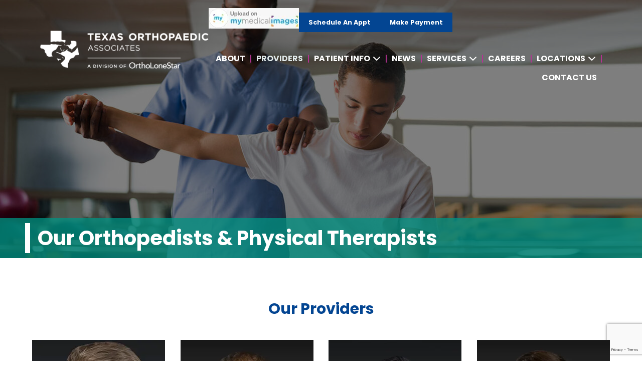

--- FILE ---
content_type: text/html; charset=UTF-8
request_url: https://www.txorthopaedic.com/providers/
body_size: 29499
content:
<!DOCTYPE html PUBLIC "-//W3C//DTD XHTML 1.0 Transitional//EN" "http://www.w3.org/TR/xhtml1/DTD/xhtml1-transitional.dtd"><!DOCTYPE html>
<html xmlns="http://www.w3.org/1999/xhtml" lang="en-US">
<head profile="http://gmpg.org/xfn/11">
<meta http-equiv="Content-Type" content="text/html; charset=UTF-8" />
<title>Our Orthopedists &amp; Physical Therapists | Texas Ortho Associates </title>
<meta name="viewport" content="initial-scale = 1.0,maximum-scale = 1.0" />
<link rel="pingback" href="https://www.txorthopaedic.com/xmlrpc.php" />

<meta name='robots' content='index, follow, max-image-preview:large, max-snippet:-1, max-video-preview:-1' />
	<style>img:is([sizes="auto" i], [sizes^="auto," i]) { contain-intrinsic-size: 3000px 1500px }</style>
	
	<!-- This site is optimized with the Yoast SEO plugin v26.7 - https://yoast.com/wordpress/plugins/seo/ -->
	<meta name="description" content="Texas Orthopaedic Associates, is an all-inclusive practice where physicians treat patients of all ages. Meet our team of Orthopedic Providers" />
	<link rel="canonical" href="https://www.txorthopaedic.com/providers/" />
	<meta property="og:locale" content="en_US" />
	<meta property="og:type" content="article" />
	<meta property="og:title" content="Our Orthopedists &amp; Physical Therapists | Texas Ortho Associates" />
	<meta property="og:description" content="Texas Orthopaedic Associates, is an all-inclusive practice where physicians treat patients of all ages. Meet our team of Orthopedic Providers" />
	<meta property="og:url" content="https://www.txorthopaedic.com/providers/" />
	<meta property="og:site_name" content="Texas Ortho Associates" />
	<meta property="article:publisher" content="https://www.facebook.com/TXOrthopaedic/" />
	<meta property="article:modified_time" content="2025-12-27T18:39:02+00:00" />
	<meta property="og:image" content="https://www.txorthopaedic.com/wp-content/uploads/2023/12/yoast-site-image.jpg" />
	<meta property="og:image:width" content="1200" />
	<meta property="og:image:height" content="675" />
	<meta property="og:image:type" content="image/jpeg" />
	<meta name="twitter:card" content="summary_large_image" />
	<meta name="twitter:label1" content="Est. reading time" />
	<meta name="twitter:data1" content="1 minute" />
	<script type="application/ld+json" class="yoast-schema-graph">{"@context":"https://schema.org","@graph":[{"@type":"WebPage","@id":"https://www.txorthopaedic.com/providers/","url":"https://www.txorthopaedic.com/providers/","name":"Our Orthopedists & Physical Therapists | Texas Ortho Associates","isPartOf":{"@id":"https://www.txorthopaedic.com/#website"},"datePublished":"2023-11-30T20:55:02+00:00","dateModified":"2025-12-27T18:39:02+00:00","description":"Texas Orthopaedic Associates, is an all-inclusive practice where physicians treat patients of all ages. Meet our team of Orthopedic Providers","breadcrumb":{"@id":"https://www.txorthopaedic.com/providers/#breadcrumb"},"inLanguage":"en-US","potentialAction":[{"@type":"ReadAction","target":["https://www.txorthopaedic.com/providers/"]}]},{"@type":"BreadcrumbList","@id":"https://www.txorthopaedic.com/providers/#breadcrumb","itemListElement":[{"@type":"ListItem","position":1,"name":"Home","item":"https://www.txorthopaedic.com/"},{"@type":"ListItem","position":2,"name":"Our Orthopedists &amp; Physical Therapists"}]},{"@type":"WebSite","@id":"https://www.txorthopaedic.com/#website","url":"https://www.txorthopaedic.com/","name":"Texas Orthopaedic Associates","description":"Orthopaedic Surgery &amp; Sports Medicine Located In Dallas, Fort Worth, Keller, Plano, And Weatherford, TX","publisher":{"@id":"https://www.txorthopaedic.com/#organization"},"potentialAction":[{"@type":"SearchAction","target":{"@type":"EntryPoint","urlTemplate":"https://www.txorthopaedic.com/?s={search_term_string}"},"query-input":{"@type":"PropertyValueSpecification","valueRequired":true,"valueName":"search_term_string"}}],"inLanguage":"en-US"},{"@type":"Organization","@id":"https://www.txorthopaedic.com/#organization","name":"Texas Orthopaedic Associates","url":"https://www.txorthopaedic.com/","logo":{"@type":"ImageObject","inLanguage":"en-US","@id":"https://www.txorthopaedic.com/#/schema/logo/image/","url":"https://www.txorthopaedic.com/wp-content/uploads/2023/10/cropped-favicon.png","contentUrl":"https://www.txorthopaedic.com/wp-content/uploads/2023/10/cropped-favicon.png","width":512,"height":512,"caption":"Texas Orthopaedic Associates"},"image":{"@id":"https://www.txorthopaedic.com/#/schema/logo/image/"},"sameAs":["https://www.facebook.com/TXOrthopaedic/","https://www.instagram.com/texasorthopaedic/","https://www.linkedin.com/company/texas-orthopaedic-associates-a-division-of-ortholonestar"]}]}</script>
	<!-- / Yoast SEO plugin. -->


<link rel='dns-prefetch' href='//kit.fontawesome.com' />
<link rel='dns-prefetch' href='//cdn.jsdelivr.net' />
<link rel='dns-prefetch' href='//www.google.com' />
<link rel='dns-prefetch' href='//fonts.googleapis.com' />
<link rel="alternate" type="application/rss+xml" title="Texas Ortho Associates &raquo; Feed" href="https://www.txorthopaedic.com/feed/" />
<link rel="alternate" type="application/rss+xml" title="Texas Ortho Associates &raquo; Comments Feed" href="https://www.txorthopaedic.com/comments/feed/" />
<script>
window._wpemojiSettings = {"baseUrl":"https:\/\/s.w.org\/images\/core\/emoji\/16.0.1\/72x72\/","ext":".png","svgUrl":"https:\/\/s.w.org\/images\/core\/emoji\/16.0.1\/svg\/","svgExt":".svg","source":{"concatemoji":"https:\/\/www.txorthopaedic.com\/wp-includes\/js\/wp-emoji-release.min.js?ver=6.8.3"}};
/*! This file is auto-generated */
!function(s,n){var o,i,e;function c(e){try{var t={supportTests:e,timestamp:(new Date).valueOf()};sessionStorage.setItem(o,JSON.stringify(t))}catch(e){}}function p(e,t,n){e.clearRect(0,0,e.canvas.width,e.canvas.height),e.fillText(t,0,0);var t=new Uint32Array(e.getImageData(0,0,e.canvas.width,e.canvas.height).data),a=(e.clearRect(0,0,e.canvas.width,e.canvas.height),e.fillText(n,0,0),new Uint32Array(e.getImageData(0,0,e.canvas.width,e.canvas.height).data));return t.every(function(e,t){return e===a[t]})}function u(e,t){e.clearRect(0,0,e.canvas.width,e.canvas.height),e.fillText(t,0,0);for(var n=e.getImageData(16,16,1,1),a=0;a<n.data.length;a++)if(0!==n.data[a])return!1;return!0}function f(e,t,n,a){switch(t){case"flag":return n(e,"\ud83c\udff3\ufe0f\u200d\u26a7\ufe0f","\ud83c\udff3\ufe0f\u200b\u26a7\ufe0f")?!1:!n(e,"\ud83c\udde8\ud83c\uddf6","\ud83c\udde8\u200b\ud83c\uddf6")&&!n(e,"\ud83c\udff4\udb40\udc67\udb40\udc62\udb40\udc65\udb40\udc6e\udb40\udc67\udb40\udc7f","\ud83c\udff4\u200b\udb40\udc67\u200b\udb40\udc62\u200b\udb40\udc65\u200b\udb40\udc6e\u200b\udb40\udc67\u200b\udb40\udc7f");case"emoji":return!a(e,"\ud83e\udedf")}return!1}function g(e,t,n,a){var r="undefined"!=typeof WorkerGlobalScope&&self instanceof WorkerGlobalScope?new OffscreenCanvas(300,150):s.createElement("canvas"),o=r.getContext("2d",{willReadFrequently:!0}),i=(o.textBaseline="top",o.font="600 32px Arial",{});return e.forEach(function(e){i[e]=t(o,e,n,a)}),i}function t(e){var t=s.createElement("script");t.src=e,t.defer=!0,s.head.appendChild(t)}"undefined"!=typeof Promise&&(o="wpEmojiSettingsSupports",i=["flag","emoji"],n.supports={everything:!0,everythingExceptFlag:!0},e=new Promise(function(e){s.addEventListener("DOMContentLoaded",e,{once:!0})}),new Promise(function(t){var n=function(){try{var e=JSON.parse(sessionStorage.getItem(o));if("object"==typeof e&&"number"==typeof e.timestamp&&(new Date).valueOf()<e.timestamp+604800&&"object"==typeof e.supportTests)return e.supportTests}catch(e){}return null}();if(!n){if("undefined"!=typeof Worker&&"undefined"!=typeof OffscreenCanvas&&"undefined"!=typeof URL&&URL.createObjectURL&&"undefined"!=typeof Blob)try{var e="postMessage("+g.toString()+"("+[JSON.stringify(i),f.toString(),p.toString(),u.toString()].join(",")+"));",a=new Blob([e],{type:"text/javascript"}),r=new Worker(URL.createObjectURL(a),{name:"wpTestEmojiSupports"});return void(r.onmessage=function(e){c(n=e.data),r.terminate(),t(n)})}catch(e){}c(n=g(i,f,p,u))}t(n)}).then(function(e){for(var t in e)n.supports[t]=e[t],n.supports.everything=n.supports.everything&&n.supports[t],"flag"!==t&&(n.supports.everythingExceptFlag=n.supports.everythingExceptFlag&&n.supports[t]);n.supports.everythingExceptFlag=n.supports.everythingExceptFlag&&!n.supports.flag,n.DOMReady=!1,n.readyCallback=function(){n.DOMReady=!0}}).then(function(){return e}).then(function(){var e;n.supports.everything||(n.readyCallback(),(e=n.source||{}).concatemoji?t(e.concatemoji):e.wpemoji&&e.twemoji&&(t(e.twemoji),t(e.wpemoji)))}))}((window,document),window._wpemojiSettings);
</script>
<style id='wp-emoji-styles-inline-css'>

	img.wp-smiley, img.emoji {
		display: inline !important;
		border: none !important;
		box-shadow: none !important;
		height: 1em !important;
		width: 1em !important;
		margin: 0 0.07em !important;
		vertical-align: -0.1em !important;
		background: none !important;
		padding: 0 !important;
	}
</style>
<style id='wp-block-library-inline-css'>
:root{--wp-admin-theme-color:#007cba;--wp-admin-theme-color--rgb:0,124,186;--wp-admin-theme-color-darker-10:#006ba1;--wp-admin-theme-color-darker-10--rgb:0,107,161;--wp-admin-theme-color-darker-20:#005a87;--wp-admin-theme-color-darker-20--rgb:0,90,135;--wp-admin-border-width-focus:2px;--wp-block-synced-color:#7a00df;--wp-block-synced-color--rgb:122,0,223;--wp-bound-block-color:var(--wp-block-synced-color)}@media (min-resolution:192dpi){:root{--wp-admin-border-width-focus:1.5px}}.wp-element-button{cursor:pointer}:root{--wp--preset--font-size--normal:16px;--wp--preset--font-size--huge:42px}:root .has-very-light-gray-background-color{background-color:#eee}:root .has-very-dark-gray-background-color{background-color:#313131}:root .has-very-light-gray-color{color:#eee}:root .has-very-dark-gray-color{color:#313131}:root .has-vivid-green-cyan-to-vivid-cyan-blue-gradient-background{background:linear-gradient(135deg,#00d084,#0693e3)}:root .has-purple-crush-gradient-background{background:linear-gradient(135deg,#34e2e4,#4721fb 50%,#ab1dfe)}:root .has-hazy-dawn-gradient-background{background:linear-gradient(135deg,#faaca8,#dad0ec)}:root .has-subdued-olive-gradient-background{background:linear-gradient(135deg,#fafae1,#67a671)}:root .has-atomic-cream-gradient-background{background:linear-gradient(135deg,#fdd79a,#004a59)}:root .has-nightshade-gradient-background{background:linear-gradient(135deg,#330968,#31cdcf)}:root .has-midnight-gradient-background{background:linear-gradient(135deg,#020381,#2874fc)}.has-regular-font-size{font-size:1em}.has-larger-font-size{font-size:2.625em}.has-normal-font-size{font-size:var(--wp--preset--font-size--normal)}.has-huge-font-size{font-size:var(--wp--preset--font-size--huge)}.has-text-align-center{text-align:center}.has-text-align-left{text-align:left}.has-text-align-right{text-align:right}#end-resizable-editor-section{display:none}.aligncenter{clear:both}.items-justified-left{justify-content:flex-start}.items-justified-center{justify-content:center}.items-justified-right{justify-content:flex-end}.items-justified-space-between{justify-content:space-between}.screen-reader-text{border:0;clip-path:inset(50%);height:1px;margin:-1px;overflow:hidden;padding:0;position:absolute;width:1px;word-wrap:normal!important}.screen-reader-text:focus{background-color:#ddd;clip-path:none;color:#444;display:block;font-size:1em;height:auto;left:5px;line-height:normal;padding:15px 23px 14px;text-decoration:none;top:5px;width:auto;z-index:100000}html :where(.has-border-color){border-style:solid}html :where([style*=border-top-color]){border-top-style:solid}html :where([style*=border-right-color]){border-right-style:solid}html :where([style*=border-bottom-color]){border-bottom-style:solid}html :where([style*=border-left-color]){border-left-style:solid}html :where([style*=border-width]){border-style:solid}html :where([style*=border-top-width]){border-top-style:solid}html :where([style*=border-right-width]){border-right-style:solid}html :where([style*=border-bottom-width]){border-bottom-style:solid}html :where([style*=border-left-width]){border-left-style:solid}html :where(img[class*=wp-image-]){height:auto;max-width:100%}:where(figure){margin:0 0 1em}html :where(.is-position-sticky){--wp-admin--admin-bar--position-offset:var(--wp-admin--admin-bar--height,0px)}@media screen and (max-width:600px){html :where(.is-position-sticky){--wp-admin--admin-bar--position-offset:0px}}
</style>
<style id='global-styles-inline-css'>
:root{--wp--preset--aspect-ratio--square: 1;--wp--preset--aspect-ratio--4-3: 4/3;--wp--preset--aspect-ratio--3-4: 3/4;--wp--preset--aspect-ratio--3-2: 3/2;--wp--preset--aspect-ratio--2-3: 2/3;--wp--preset--aspect-ratio--16-9: 16/9;--wp--preset--aspect-ratio--9-16: 9/16;--wp--preset--color--black: #000000;--wp--preset--color--cyan-bluish-gray: #abb8c3;--wp--preset--color--white: #ffffff;--wp--preset--color--pale-pink: #f78da7;--wp--preset--color--vivid-red: #cf2e2e;--wp--preset--color--luminous-vivid-orange: #ff6900;--wp--preset--color--luminous-vivid-amber: #fcb900;--wp--preset--color--light-green-cyan: #7bdcb5;--wp--preset--color--vivid-green-cyan: #00d084;--wp--preset--color--pale-cyan-blue: #8ed1fc;--wp--preset--color--vivid-cyan-blue: #0693e3;--wp--preset--color--vivid-purple: #9b51e0;--wp--preset--color--primary: #009484;--wp--preset--color--secondary: #034592;--wp--preset--color--cta: #B43393;--wp--preset--color--graygreen: #CADBDB;--wp--preset--color--gray: #5B6770;--wp--preset--color--lightgray: #E3EDED;--wp--preset--gradient--vivid-cyan-blue-to-vivid-purple: linear-gradient(135deg,rgba(6,147,227,1) 0%,rgb(155,81,224) 100%);--wp--preset--gradient--light-green-cyan-to-vivid-green-cyan: linear-gradient(135deg,rgb(122,220,180) 0%,rgb(0,208,130) 100%);--wp--preset--gradient--luminous-vivid-amber-to-luminous-vivid-orange: linear-gradient(135deg,rgba(252,185,0,1) 0%,rgba(255,105,0,1) 100%);--wp--preset--gradient--luminous-vivid-orange-to-vivid-red: linear-gradient(135deg,rgba(255,105,0,1) 0%,rgb(207,46,46) 100%);--wp--preset--gradient--very-light-gray-to-cyan-bluish-gray: linear-gradient(135deg,rgb(238,238,238) 0%,rgb(169,184,195) 100%);--wp--preset--gradient--cool-to-warm-spectrum: linear-gradient(135deg,rgb(74,234,220) 0%,rgb(151,120,209) 20%,rgb(207,42,186) 40%,rgb(238,44,130) 60%,rgb(251,105,98) 80%,rgb(254,248,76) 100%);--wp--preset--gradient--blush-light-purple: linear-gradient(135deg,rgb(255,206,236) 0%,rgb(152,150,240) 100%);--wp--preset--gradient--blush-bordeaux: linear-gradient(135deg,rgb(254,205,165) 0%,rgb(254,45,45) 50%,rgb(107,0,62) 100%);--wp--preset--gradient--luminous-dusk: linear-gradient(135deg,rgb(255,203,112) 0%,rgb(199,81,192) 50%,rgb(65,88,208) 100%);--wp--preset--gradient--pale-ocean: linear-gradient(135deg,rgb(255,245,203) 0%,rgb(182,227,212) 50%,rgb(51,167,181) 100%);--wp--preset--gradient--electric-grass: linear-gradient(135deg,rgb(202,248,128) 0%,rgb(113,206,126) 100%);--wp--preset--gradient--midnight: linear-gradient(135deg,rgb(2,3,129) 0%,rgb(40,116,252) 100%);--wp--preset--gradient--primary-white: linear-gradient(0deg, #fff 0,#009484 100%);--wp--preset--font-size--small: 0.8em;--wp--preset--font-size--medium: clamp(0.984em, 0.984rem + ((1vw - 0.2em) * 0.645), 1.5em);--wp--preset--font-size--large: clamp(1.25em, 1.25rem + ((1vw - 0.2em) * 0.938), 2em);--wp--preset--font-size--x-large: clamp(25.014px, 1.563rem + ((1vw - 3.2px) * 1.327), 42px);--wp--preset--font-size--tiny: 0.64em;--wp--preset--font-size--normal: clamp(0.875em, 0.875rem + ((1vw - 0.2em) * 0.156), 1em);--wp--preset--font-size--extra-large: clamp(1.533em, 1.533rem + ((1vw - 0.2em) * 1.288), 2.563em);--wp--preset--font-size--huge: clamp(2.179em, 2.179rem + ((1vw - 0.2em) * 2.218), 3.953em);--wp--preset--font-size--gigantic: clamp(2.392em, 2.392rem + ((1vw - 0.2em) * 2.561), 4.441em);--wp--preset--font-family--system-fonts: -apple-system,BlinkMacSystemFont,Segoe UI,Roboto,Oxygen-Sans,Ubuntu,Cantarell,Helvetica Neue,sans-serif;--wp--preset--font-family--poppins: Poppins, sans-serif;--wp--preset--spacing--20: 0.44rem;--wp--preset--spacing--30: 0.67rem;--wp--preset--spacing--40: 1rem;--wp--preset--spacing--50: 1.5rem;--wp--preset--spacing--60: 2.25rem;--wp--preset--spacing--70: 3.38rem;--wp--preset--spacing--80: 5.06rem;--wp--preset--shadow--natural: 6px 6px 9px rgba(0, 0, 0, 0.2);--wp--preset--shadow--deep: 12px 12px 50px rgba(0, 0, 0, 0.4);--wp--preset--shadow--sharp: 6px 6px 0px rgba(0, 0, 0, 0.2);--wp--preset--shadow--outlined: 6px 6px 0px -3px rgba(255, 255, 255, 1), 6px 6px rgba(0, 0, 0, 1);--wp--preset--shadow--crisp: 6px 6px 0px rgba(0, 0, 0, 1);}:root { --wp--style--global--content-size: 90vw;--wp--style--global--wide-size: 90vw; }:where(body) { margin: 0; }.wp-site-blocks > .alignleft { float: left; margin-right: 2em; }.wp-site-blocks > .alignright { float: right; margin-left: 2em; }.wp-site-blocks > .aligncenter { justify-content: center; margin-left: auto; margin-right: auto; }:where(.is-layout-flex){gap: 0.5em;}:where(.is-layout-grid){gap: 0.5em;}.is-layout-flow > .alignleft{float: left;margin-inline-start: 0;margin-inline-end: 2em;}.is-layout-flow > .alignright{float: right;margin-inline-start: 2em;margin-inline-end: 0;}.is-layout-flow > .aligncenter{margin-left: auto !important;margin-right: auto !important;}.is-layout-constrained > .alignleft{float: left;margin-inline-start: 0;margin-inline-end: 2em;}.is-layout-constrained > .alignright{float: right;margin-inline-start: 2em;margin-inline-end: 0;}.is-layout-constrained > .aligncenter{margin-left: auto !important;margin-right: auto !important;}.is-layout-constrained > :where(:not(.alignleft):not(.alignright):not(.alignfull)){max-width: var(--wp--style--global--content-size);margin-left: auto !important;margin-right: auto !important;}.is-layout-constrained > .alignwide{max-width: var(--wp--style--global--wide-size);}body .is-layout-flex{display: flex;}.is-layout-flex{flex-wrap: wrap;align-items: center;}.is-layout-flex > :is(*, div){margin: 0;}body .is-layout-grid{display: grid;}.is-layout-grid > :is(*, div){margin: 0;}body{padding-top: 0px;padding-right: 0px;padding-bottom: 0px;padding-left: 0px;}a:where(:not(.wp-element-button)){text-decoration: underline;}:root :where(.wp-element-button, .wp-block-button__link){background-color: #32373c;border-width: 0;color: #fff;font-family: inherit;font-size: inherit;line-height: inherit;padding: calc(0.667em + 2px) calc(1.333em + 2px);text-decoration: none;}.has-black-color{color: var(--wp--preset--color--black) !important;}.has-cyan-bluish-gray-color{color: var(--wp--preset--color--cyan-bluish-gray) !important;}.has-white-color{color: var(--wp--preset--color--white) !important;}.has-pale-pink-color{color: var(--wp--preset--color--pale-pink) !important;}.has-vivid-red-color{color: var(--wp--preset--color--vivid-red) !important;}.has-luminous-vivid-orange-color{color: var(--wp--preset--color--luminous-vivid-orange) !important;}.has-luminous-vivid-amber-color{color: var(--wp--preset--color--luminous-vivid-amber) !important;}.has-light-green-cyan-color{color: var(--wp--preset--color--light-green-cyan) !important;}.has-vivid-green-cyan-color{color: var(--wp--preset--color--vivid-green-cyan) !important;}.has-pale-cyan-blue-color{color: var(--wp--preset--color--pale-cyan-blue) !important;}.has-vivid-cyan-blue-color{color: var(--wp--preset--color--vivid-cyan-blue) !important;}.has-vivid-purple-color{color: var(--wp--preset--color--vivid-purple) !important;}.has-primary-color{color: var(--wp--preset--color--primary) !important;}.has-secondary-color{color: var(--wp--preset--color--secondary) !important;}.has-cta-color{color: var(--wp--preset--color--cta) !important;}.has-graygreen-color{color: var(--wp--preset--color--graygreen) !important;}.has-gray-color{color: var(--wp--preset--color--gray) !important;}.has-lightgray-color{color: var(--wp--preset--color--lightgray) !important;}.has-black-background-color{background-color: var(--wp--preset--color--black) !important;}.has-cyan-bluish-gray-background-color{background-color: var(--wp--preset--color--cyan-bluish-gray) !important;}.has-white-background-color{background-color: var(--wp--preset--color--white) !important;}.has-pale-pink-background-color{background-color: var(--wp--preset--color--pale-pink) !important;}.has-vivid-red-background-color{background-color: var(--wp--preset--color--vivid-red) !important;}.has-luminous-vivid-orange-background-color{background-color: var(--wp--preset--color--luminous-vivid-orange) !important;}.has-luminous-vivid-amber-background-color{background-color: var(--wp--preset--color--luminous-vivid-amber) !important;}.has-light-green-cyan-background-color{background-color: var(--wp--preset--color--light-green-cyan) !important;}.has-vivid-green-cyan-background-color{background-color: var(--wp--preset--color--vivid-green-cyan) !important;}.has-pale-cyan-blue-background-color{background-color: var(--wp--preset--color--pale-cyan-blue) !important;}.has-vivid-cyan-blue-background-color{background-color: var(--wp--preset--color--vivid-cyan-blue) !important;}.has-vivid-purple-background-color{background-color: var(--wp--preset--color--vivid-purple) !important;}.has-primary-background-color{background-color: var(--wp--preset--color--primary) !important;}.has-secondary-background-color{background-color: var(--wp--preset--color--secondary) !important;}.has-cta-background-color{background-color: var(--wp--preset--color--cta) !important;}.has-graygreen-background-color{background-color: var(--wp--preset--color--graygreen) !important;}.has-gray-background-color{background-color: var(--wp--preset--color--gray) !important;}.has-lightgray-background-color{background-color: var(--wp--preset--color--lightgray) !important;}.has-black-border-color{border-color: var(--wp--preset--color--black) !important;}.has-cyan-bluish-gray-border-color{border-color: var(--wp--preset--color--cyan-bluish-gray) !important;}.has-white-border-color{border-color: var(--wp--preset--color--white) !important;}.has-pale-pink-border-color{border-color: var(--wp--preset--color--pale-pink) !important;}.has-vivid-red-border-color{border-color: var(--wp--preset--color--vivid-red) !important;}.has-luminous-vivid-orange-border-color{border-color: var(--wp--preset--color--luminous-vivid-orange) !important;}.has-luminous-vivid-amber-border-color{border-color: var(--wp--preset--color--luminous-vivid-amber) !important;}.has-light-green-cyan-border-color{border-color: var(--wp--preset--color--light-green-cyan) !important;}.has-vivid-green-cyan-border-color{border-color: var(--wp--preset--color--vivid-green-cyan) !important;}.has-pale-cyan-blue-border-color{border-color: var(--wp--preset--color--pale-cyan-blue) !important;}.has-vivid-cyan-blue-border-color{border-color: var(--wp--preset--color--vivid-cyan-blue) !important;}.has-vivid-purple-border-color{border-color: var(--wp--preset--color--vivid-purple) !important;}.has-primary-border-color{border-color: var(--wp--preset--color--primary) !important;}.has-secondary-border-color{border-color: var(--wp--preset--color--secondary) !important;}.has-cta-border-color{border-color: var(--wp--preset--color--cta) !important;}.has-graygreen-border-color{border-color: var(--wp--preset--color--graygreen) !important;}.has-gray-border-color{border-color: var(--wp--preset--color--gray) !important;}.has-lightgray-border-color{border-color: var(--wp--preset--color--lightgray) !important;}.has-vivid-cyan-blue-to-vivid-purple-gradient-background{background: var(--wp--preset--gradient--vivid-cyan-blue-to-vivid-purple) !important;}.has-light-green-cyan-to-vivid-green-cyan-gradient-background{background: var(--wp--preset--gradient--light-green-cyan-to-vivid-green-cyan) !important;}.has-luminous-vivid-amber-to-luminous-vivid-orange-gradient-background{background: var(--wp--preset--gradient--luminous-vivid-amber-to-luminous-vivid-orange) !important;}.has-luminous-vivid-orange-to-vivid-red-gradient-background{background: var(--wp--preset--gradient--luminous-vivid-orange-to-vivid-red) !important;}.has-very-light-gray-to-cyan-bluish-gray-gradient-background{background: var(--wp--preset--gradient--very-light-gray-to-cyan-bluish-gray) !important;}.has-cool-to-warm-spectrum-gradient-background{background: var(--wp--preset--gradient--cool-to-warm-spectrum) !important;}.has-blush-light-purple-gradient-background{background: var(--wp--preset--gradient--blush-light-purple) !important;}.has-blush-bordeaux-gradient-background{background: var(--wp--preset--gradient--blush-bordeaux) !important;}.has-luminous-dusk-gradient-background{background: var(--wp--preset--gradient--luminous-dusk) !important;}.has-pale-ocean-gradient-background{background: var(--wp--preset--gradient--pale-ocean) !important;}.has-electric-grass-gradient-background{background: var(--wp--preset--gradient--electric-grass) !important;}.has-midnight-gradient-background{background: var(--wp--preset--gradient--midnight) !important;}.has-primary-white-gradient-background{background: var(--wp--preset--gradient--primary-white) !important;}.has-small-font-size{font-size: var(--wp--preset--font-size--small) !important;}.has-medium-font-size{font-size: var(--wp--preset--font-size--medium) !important;}.has-large-font-size{font-size: var(--wp--preset--font-size--large) !important;}.has-x-large-font-size{font-size: var(--wp--preset--font-size--x-large) !important;}.has-tiny-font-size{font-size: var(--wp--preset--font-size--tiny) !important;}.has-normal-font-size{font-size: var(--wp--preset--font-size--normal) !important;}.has-extra-large-font-size{font-size: var(--wp--preset--font-size--extra-large) !important;}.has-huge-font-size{font-size: var(--wp--preset--font-size--huge) !important;}.has-gigantic-font-size{font-size: var(--wp--preset--font-size--gigantic) !important;}.has-system-fonts-font-family{font-family: var(--wp--preset--font-family--system-fonts) !important;}.has-poppins-font-family{font-family: var(--wp--preset--font-family--poppins) !important;}
</style>
<link rel='stylesheet preload' as='style' crossorigin='anonymous' id='globalstyles-css' href='https://www.txorthopaedic.com/wp-content/themes/txortho/style.css?ver=1.0' media='screen, print' />
<link rel='stylesheet preload' as='style' crossorigin='anonymous' id='bootstrapcss-css' href='https://www.txorthopaedic.com/wp-content/themes/txortho/css/bootstrap.css?ver=5' media='all' />
<link rel='stylesheet preload' as='style' crossorigin='anonymous' id='swipercss-css' href='https://cdn.jsdelivr.net/npm/swiper@10/swiper-bundle.min.css?ver=10' media='all' />
<link rel='stylesheet preload' as='style' crossorigin='anonymous' id='fancyboxcss-css' href='https://cdn.jsdelivr.net/gh/fancyapps/fancybox@3.5.7/dist/jquery.fancybox.min.css?ver=3.5.7' media='all' />
<link rel='stylesheet preload' as='style' crossorigin='anonymous' id='googlefont-css' href='https://fonts.googleapis.com/css2?family=Poppins%3Awght%40400%3B600%3B700&#038;display=swap&#038;ver=1.0' media='all' />
<link rel='stylesheet' id='search-filter-flatpickr-css' href='https://www.txorthopaedic.com/wp-content/plugins/search-filter/assets/css/vendor/flatpickr.min.css?ver=3.1.6' media='all' />
<link rel='stylesheet' id='search-filter-css' href='https://www.txorthopaedic.com/wp-content/plugins/search-filter-pro/assets/css/frontend/frontend.css?ver=3.1.6' media='all' />
<link rel='stylesheet' id='search-filter-ugc-styles-css' href='https://www.txorthopaedic.com/wp-content/uploads/search-filter/style.css?ver=16' media='all' />
<link rel='stylesheet preload' as='style' crossorigin='anonymous' id='kadence-blocks-rowlayout-css' href='https://www.txorthopaedic.com/wp-content/plugins/kadence-blocks/dist/style-blocks-rowlayout.css?ver=3.5.32' media='all' />
<link rel='stylesheet preload' as='style' crossorigin='anonymous' id='kadence-blocks-column-css' href='https://www.txorthopaedic.com/wp-content/plugins/kadence-blocks/dist/style-blocks-column.css?ver=3.5.32' media='all' />
<style id='kadence-blocks-advancedheading-inline-css'>
	.wp-block-kadence-advancedheading mark{background:transparent;border-style:solid;border-width:0}
	.wp-block-kadence-advancedheading mark.kt-highlight{color:#f76a0c;}
	.kb-adv-heading-icon{display: inline-flex;justify-content: center;align-items: center;}
	.is-layout-constrained > .kb-advanced-heading-link {display: block;}.wp-block-kadence-advancedheading.has-background{padding: 0;}.kb-screen-reader-text{position:absolute;width:1px;height:1px;padding:0;margin:-1px;overflow:hidden;clip:rect(0,0,0,0);}
</style>
<style id='kadence-blocks-global-variables-inline-css'>
:root {--global-kb-font-size-sm:clamp(0.8rem, 0.73rem + 0.217vw, 0.9rem);--global-kb-font-size-md:clamp(1.1rem, 0.995rem + 0.326vw, 1.25rem);--global-kb-font-size-lg:clamp(1.75rem, 1.576rem + 0.543vw, 2rem);--global-kb-font-size-xl:clamp(2.25rem, 1.728rem + 1.63vw, 3rem);--global-kb-font-size-xxl:clamp(2.5rem, 1.456rem + 3.26vw, 4rem);--global-kb-font-size-xxxl:clamp(2.75rem, 0.489rem + 7.065vw, 6rem);}:root {--global-palette1: #3182CE;--global-palette2: #2B6CB0;--global-palette3: #1A202C;--global-palette4: #2D3748;--global-palette5: #4A5568;--global-palette6: #718096;--global-palette7: #EDF2F7;--global-palette8: #F7FAFC;--global-palette9: #ffffff;}
</style>
<style id='kadence_blocks_css-inline-css'>
.kb-row-layout-id1453_40c078-e4 > .kt-row-column-wrap{max-width:var(--wp--style--global--content-size);padding-top:var(--global-kb-spacing-xl, 4rem);grid-template-columns:minmax(0, 1fr);}@media all and (max-width: 767px){.kb-row-layout-id1453_40c078-e4 > .kt-row-column-wrap{grid-template-columns:minmax(0, 1fr);}}.kadence-column1453_de8a82-23 > .kt-inside-inner-col{column-gap:var(--global-kb-gap-sm, 1rem);}.kadence-column1453_de8a82-23 > .kt-inside-inner-col{flex-direction:column;}.kadence-column1453_de8a82-23 > .kt-inside-inner-col > .aligncenter{width:100%;}@media all and (max-width: 1024px){.kadence-column1453_de8a82-23 > .kt-inside-inner-col{flex-direction:column;justify-content:center;}}@media all and (max-width: 767px){.kadence-column1453_de8a82-23 > .kt-inside-inner-col{flex-direction:column;justify-content:center;}}.wp-block-kadence-advancedheading.kt-adv-heading1453_85ae3a-30, .wp-block-kadence-advancedheading.kt-adv-heading1453_85ae3a-30[data-kb-block="kb-adv-heading1453_85ae3a-30"]{text-align:center;}.wp-block-kadence-advancedheading.kt-adv-heading1453_85ae3a-30 mark.kt-highlight, .wp-block-kadence-advancedheading.kt-adv-heading1453_85ae3a-30[data-kb-block="kb-adv-heading1453_85ae3a-30"] mark.kt-highlight{-webkit-box-decoration-break:clone;box-decoration-break:clone;}.wp-block-kadence-advancedheading.kt-adv-heading1453_85ae3a-30 img.kb-inline-image, .wp-block-kadence-advancedheading.kt-adv-heading1453_85ae3a-30[data-kb-block="kb-adv-heading1453_85ae3a-30"] img.kb-inline-image{width:150px;display:inline-block;}.kb-row-layout-wrap.wp-block-kadence-rowlayout.kb-row-layout-id1453_11808e-d1{margin-bottom:var(--global-kb-spacing-sm, 1.5rem);}.kb-row-layout-id1453_11808e-d1 > .kt-row-column-wrap{max-width:var(--wp--style--global--content-size);grid-template-columns:repeat(2, minmax(0, 1fr));}@media all and (max-width: 767px){.kb-row-layout-id1453_11808e-d1 > .kt-row-column-wrap{grid-template-columns:minmax(0, 1fr);}}.kadence-column1453_7ba940-ec > .kt-inside-inner-col{column-gap:var(--global-kb-gap-sm, 1rem);}.kadence-column1453_7ba940-ec > .kt-inside-inner-col{flex-direction:column;}.kadence-column1453_7ba940-ec > .kt-inside-inner-col > .aligncenter{width:100%;}@media all and (max-width: 1024px){.kadence-column1453_7ba940-ec > .kt-inside-inner-col{flex-direction:column;justify-content:center;}}@media all and (max-width: 767px){.kadence-column1453_7ba940-ec > .kt-inside-inner-col{flex-direction:column;justify-content:center;}}.kadence-column1453_eb9d34-27 > .kt-inside-inner-col{column-gap:var(--global-kb-gap-sm, 1rem);}.kadence-column1453_eb9d34-27 > .kt-inside-inner-col{flex-direction:column;}.kadence-column1453_eb9d34-27 > .kt-inside-inner-col > .aligncenter{width:100%;}@media all and (max-width: 1024px){.kadence-column1453_eb9d34-27 > .kt-inside-inner-col{flex-direction:column;justify-content:center;}}@media all and (max-width: 767px){.kadence-column1453_eb9d34-27 > .kt-inside-inner-col{flex-direction:column;justify-content:center;}}.wp-block-kadence-advancedheading.kt-adv-heading1453_7ba133-d8, .wp-block-kadence-advancedheading.kt-adv-heading1453_7ba133-d8[data-kb-block="kb-adv-heading1453_7ba133-d8"]{text-align:center;}.wp-block-kadence-advancedheading.kt-adv-heading1453_7ba133-d8 mark.kt-highlight, .wp-block-kadence-advancedheading.kt-adv-heading1453_7ba133-d8[data-kb-block="kb-adv-heading1453_7ba133-d8"] mark.kt-highlight{-webkit-box-decoration-break:clone;box-decoration-break:clone;}.wp-block-kadence-advancedheading.kt-adv-heading1453_7ba133-d8 img.kb-inline-image, .wp-block-kadence-advancedheading.kt-adv-heading1453_7ba133-d8[data-kb-block="kb-adv-heading1453_7ba133-d8"] img.kb-inline-image{width:150px;display:inline-block;}.kadence-column1453_4211a0-e9 > .kt-inside-inner-col{column-gap:var(--global-kb-gap-sm, 1rem);}.kadence-column1453_4211a0-e9 > .kt-inside-inner-col{flex-direction:column;}.kadence-column1453_4211a0-e9 > .kt-inside-inner-col > .aligncenter{width:100%;}@media all and (max-width: 1024px){.kadence-column1453_4211a0-e9 > .kt-inside-inner-col{flex-direction:column;justify-content:center;}}@media all and (max-width: 767px){.kadence-column1453_4211a0-e9 > .kt-inside-inner-col{flex-direction:column;justify-content:center;}}.kb-row-layout-id1453_26f0a2-ec > .kt-row-column-wrap{max-width:var(--wp--style--global--content-size);padding-top:var(--global-kb-spacing-xl, 4rem);padding-bottom:var(--global-kb-spacing-xl, 4rem);grid-template-columns:minmax(0, 1fr);}@media all and (max-width: 767px){.kb-row-layout-id1453_26f0a2-ec > .kt-row-column-wrap{grid-template-columns:minmax(0, 1fr);}}.kadence-column1453_8b3b82-36 > .kt-inside-inner-col{column-gap:var(--global-kb-gap-sm, 1rem);}.kadence-column1453_8b3b82-36 > .kt-inside-inner-col{flex-direction:column;}.kadence-column1453_8b3b82-36 > .kt-inside-inner-col > .aligncenter{width:100%;}@media all and (max-width: 1024px){.kadence-column1453_8b3b82-36 > .kt-inside-inner-col{flex-direction:column;justify-content:center;}}@media all and (max-width: 767px){.kadence-column1453_8b3b82-36 > .kt-inside-inner-col{flex-direction:column;justify-content:center;}}.wp-block-kadence-advancedheading.kt-adv-heading1453_2a8b90-86, .wp-block-kadence-advancedheading.kt-adv-heading1453_2a8b90-86[data-kb-block="kb-adv-heading1453_2a8b90-86"]{text-align:center;}.wp-block-kadence-advancedheading.kt-adv-heading1453_2a8b90-86 mark.kt-highlight, .wp-block-kadence-advancedheading.kt-adv-heading1453_2a8b90-86[data-kb-block="kb-adv-heading1453_2a8b90-86"] mark.kt-highlight{-webkit-box-decoration-break:clone;box-decoration-break:clone;}.wp-block-kadence-advancedheading.kt-adv-heading1453_2a8b90-86 img.kb-inline-image, .wp-block-kadence-advancedheading.kt-adv-heading1453_2a8b90-86[data-kb-block="kb-adv-heading1453_2a8b90-86"] img.kb-inline-image{width:150px;display:inline-block;}.kb-row-layout-id1453_398a1d-78 > .kt-row-column-wrap{max-width:var(--wp--style--global--content-size);padding-top:var(--global-kb-spacing-xl, 4rem);padding-bottom:var(--global-kb-spacing-xl, 4rem);grid-template-columns:minmax(0, 1fr);}@media all and (max-width: 767px){.kb-row-layout-id1453_398a1d-78 > .kt-row-column-wrap{grid-template-columns:minmax(0, 1fr);}}.kadence-column1453_7abd1d-b3 > .kt-inside-inner-col{column-gap:var(--global-kb-gap-sm, 1rem);}.kadence-column1453_7abd1d-b3 > .kt-inside-inner-col{flex-direction:column;}.kadence-column1453_7abd1d-b3 > .kt-inside-inner-col > .aligncenter{width:100%;}@media all and (max-width: 1024px){.kadence-column1453_7abd1d-b3 > .kt-inside-inner-col{flex-direction:column;justify-content:center;}}@media all and (max-width: 767px){.kadence-column1453_7abd1d-b3 > .kt-inside-inner-col{flex-direction:column;justify-content:center;}}.wp-block-kadence-advancedheading.kt-adv-heading1453_652376-16, .wp-block-kadence-advancedheading.kt-adv-heading1453_652376-16[data-kb-block="kb-adv-heading1453_652376-16"]{text-align:center;}.wp-block-kadence-advancedheading.kt-adv-heading1453_652376-16 mark.kt-highlight, .wp-block-kadence-advancedheading.kt-adv-heading1453_652376-16[data-kb-block="kb-adv-heading1453_652376-16"] mark.kt-highlight{-webkit-box-decoration-break:clone;box-decoration-break:clone;}.wp-block-kadence-advancedheading.kt-adv-heading1453_652376-16 img.kb-inline-image, .wp-block-kadence-advancedheading.kt-adv-heading1453_652376-16[data-kb-block="kb-adv-heading1453_652376-16"] img.kb-inline-image{width:150px;display:inline-block;}.kb-row-layout-id1453_bd3272-f5 > .kt-row-column-wrap{max-width:var(--wp--style--global--content-size);padding-top:var(--global-kb-spacing-xl, 4rem);padding-bottom:var(--global-kb-spacing-xl, 4rem);grid-template-columns:minmax(0, 1fr);}@media all and (max-width: 767px){.kb-row-layout-id1453_bd3272-f5 > .kt-row-column-wrap{grid-template-columns:minmax(0, 1fr);}}.kadence-column1453_bf4b49-3e > .kt-inside-inner-col{column-gap:var(--global-kb-gap-sm, 1rem);}.kadence-column1453_bf4b49-3e > .kt-inside-inner-col{flex-direction:column;}.kadence-column1453_bf4b49-3e > .kt-inside-inner-col > .aligncenter{width:100%;}@media all and (max-width: 1024px){.kadence-column1453_bf4b49-3e > .kt-inside-inner-col{flex-direction:column;justify-content:center;}}@media all and (max-width: 767px){.kadence-column1453_bf4b49-3e > .kt-inside-inner-col{flex-direction:column;justify-content:center;}}.wp-block-kadence-advancedheading.kt-adv-heading1453_43c039-80, .wp-block-kadence-advancedheading.kt-adv-heading1453_43c039-80[data-kb-block="kb-adv-heading1453_43c039-80"]{text-align:center;}.wp-block-kadence-advancedheading.kt-adv-heading1453_43c039-80 mark.kt-highlight, .wp-block-kadence-advancedheading.kt-adv-heading1453_43c039-80[data-kb-block="kb-adv-heading1453_43c039-80"] mark.kt-highlight{-webkit-box-decoration-break:clone;box-decoration-break:clone;}.wp-block-kadence-advancedheading.kt-adv-heading1453_43c039-80 img.kb-inline-image, .wp-block-kadence-advancedheading.kt-adv-heading1453_43c039-80[data-kb-block="kb-adv-heading1453_43c039-80"] img.kb-inline-image{width:150px;display:inline-block;}.kb-row-layout-id1453_b5184b-38 > .kt-row-column-wrap{max-width:var(--wp--style--global--content-size);padding-top:var(--global-kb-spacing-xl, 4rem);padding-bottom:var(--global-kb-spacing-xl, 4rem);grid-template-columns:minmax(0, 1fr);}@media all and (max-width: 767px){.kb-row-layout-id1453_b5184b-38 > .kt-row-column-wrap{grid-template-columns:minmax(0, 1fr);}}.kadence-column1453_141cdf-d8 > .kt-inside-inner-col{column-gap:var(--global-kb-gap-sm, 1rem);}.kadence-column1453_141cdf-d8 > .kt-inside-inner-col{flex-direction:column;}.kadence-column1453_141cdf-d8 > .kt-inside-inner-col > .aligncenter{width:100%;}@media all and (max-width: 1024px){.kadence-column1453_141cdf-d8 > .kt-inside-inner-col{flex-direction:column;justify-content:center;}}@media all and (max-width: 767px){.kadence-column1453_141cdf-d8 > .kt-inside-inner-col{flex-direction:column;justify-content:center;}}.wp-block-kadence-advancedheading.kt-adv-heading1453_aae7c7-5e, .wp-block-kadence-advancedheading.kt-adv-heading1453_aae7c7-5e[data-kb-block="kb-adv-heading1453_aae7c7-5e"]{text-align:center;}.wp-block-kadence-advancedheading.kt-adv-heading1453_aae7c7-5e mark.kt-highlight, .wp-block-kadence-advancedheading.kt-adv-heading1453_aae7c7-5e[data-kb-block="kb-adv-heading1453_aae7c7-5e"] mark.kt-highlight{-webkit-box-decoration-break:clone;box-decoration-break:clone;}.wp-block-kadence-advancedheading.kt-adv-heading1453_aae7c7-5e img.kb-inline-image, .wp-block-kadence-advancedheading.kt-adv-heading1453_aae7c7-5e[data-kb-block="kb-adv-heading1453_aae7c7-5e"] img.kb-inline-image{width:150px;display:inline-block;}
</style>
<script type="text/javascript">
		if ( ! Object.hasOwn( window, 'searchAndFilter' ) ) {
			window.searchAndFilter = {};
		}
		</script><script src="https://www.txorthopaedic.com/wp-includes/js/jquery/jquery.min.js?ver=3.7.1" id="jquery-core-js"></script>
<script src="https://www.txorthopaedic.com/wp-includes/js/jquery/jquery-migrate.min.js?ver=3.4.1" id="jquery-migrate-js"></script>
<script async defer src="https://kit.fontawesome.com/d76f48eeeb.js?ver=6" id="fontawesome-js"></script>
<script src="https://cdn.jsdelivr.net/npm/swiper@10/swiper-bundle.min.js?ver=10" id="swiper-js"></script>
<script async defer src="https://cdn.jsdelivr.net/gh/fancyapps/fancybox@3.5.7/dist/jquery.fancybox.min.js?ver=3.5.7" id="fancybox-js"></script>
<script src="https://www.txorthopaedic.com/wp-content/plugins/search-filter/assets/js/vendor/flatpickr.min.js?ver=3.1.6" id="search-filter-flatpickr-js"></script>
<script id="search-filter-js-before">
window.searchAndFilter.frontend = {"fields":{},"queries":{},"library":{"fields":{},"components":{}},"restNonce":"6f25835c24","homeUrl":"https:\/\/www.txorthopaedic.com","isPro":true,"suggestionsNonce":"4cb2cdff45"};
</script>
<script src="https://www.txorthopaedic.com/wp-content/plugins/search-filter-pro/assets/js/frontend/frontend.js?ver=3.1.6" id="search-filter-js"></script>
<link rel="https://api.w.org/" href="https://www.txorthopaedic.com/wp-json/" /><link rel="alternate" title="JSON" type="application/json" href="https://www.txorthopaedic.com/wp-json/wp/v2/pages/1453" /><link rel="EditURI" type="application/rsd+xml" title="RSD" href="https://www.txorthopaedic.com/xmlrpc.php?rsd" />
<link rel='shortlink' href='https://www.txorthopaedic.com/?p=1453' />
<link rel="alternate" title="oEmbed (JSON)" type="application/json+oembed" href="https://www.txorthopaedic.com/wp-json/oembed/1.0/embed?url=https%3A%2F%2Fwww.txorthopaedic.com%2Fproviders%2F" />
<link rel="alternate" title="oEmbed (XML)" type="text/xml+oembed" href="https://www.txorthopaedic.com/wp-json/oembed/1.0/embed?url=https%3A%2F%2Fwww.txorthopaedic.com%2Fproviders%2F&#038;format=xml" />
<style id="cky-style-inline">[data-cky-tag]{visibility:hidden;}</style><!-- Google Tag Manager -->
<script>(function(w,d,s,l,i){w[l]=w[l]||[];w[l].push({'gtm.start':
new Date().getTime(),event:'gtm.js'});var f=d.getElementsByTagName(s)[0],
j=d.createElement(s),dl=l!='dataLayer'?'&l='+l:'';j.async=true;j.src=
'https://www.googletagmanager.com/gtm.js?id='+i+dl;f.parentNode.insertBefore(j,f);
})(window,document,'script','dataLayer','GTM-T85X244K');</script>
<!-- End Google Tag Manager --><!-- Google Tag Manager -->
<script>(function(w,d,s,l,i){w[l]=w[l]||[];w[l].push({'gtm.start':
new Date().getTime(),event:'gtm.js'});var f=d.getElementsByTagName(s)[0],
j=d.createElement(s),dl=l!='dataLayer'?'&l='+l:'';j.async=true;j.src=
'https://www.googletagmanager.com/gtm.js?id='+i+dl;f.parentNode.insertBefore(j,f);
})(window,document,'script','dataLayer','GTM-548XGH8M');</script>
<!-- End Google Tag Manager --><link rel="icon" href="https://www.txorthopaedic.com/wp-content/uploads/2023/10/cropped-favicon-32x32.png" sizes="32x32" />
<link rel="icon" href="https://www.txorthopaedic.com/wp-content/uploads/2023/10/cropped-favicon-192x192.png" sizes="192x192" />
<link rel="apple-touch-icon" href="https://www.txorthopaedic.com/wp-content/uploads/2023/10/cropped-favicon-180x180.png" />
<meta name="msapplication-TileImage" content="https://www.txorthopaedic.com/wp-content/uploads/2023/10/cropped-favicon-270x270.png" />
</head>
<body class="wp-singular page-template page-template-page-full page-template-page-full-php page page-id-1453 wp-custom-logo wp-embed-responsive wp-theme-txortho interior-page"><!-- Google Tag Manager (noscript) -->
<noscript><iframe src="https://www.googletagmanager.com/ns.html?id=GTM-T85X244K"
height="0" width="0" style="display:none;visibility:hidden"></iframe></noscript>
<!-- End Google Tag Manager (noscript) -->
<!-- Google Tag Manager (noscript) -->
<noscript><iframe src="https://www.googletagmanager.com/ns.html?id=GTM-548XGH8M"
height="0" width="0" style="display:none;visibility:hidden"></iframe></noscript>
<!-- End Google Tag Manager (noscript) --><div id="scrolltotop"></div><a href="#top" id="smoothup" title="Back to top"><i class="fa fa-arrow-up"></i></a>	<div class="kb-row-layout-wrap kb-row-layout-id554087_dd14b9-fe alignnone has-primary-background-color kt-row-has-bg alignnone mobile wp-block-kadence-rowlayout"><div class="kt-row-column-wrap kt-has-1-columns kt-row-layout-equal kt-tab-layout-inherit kt-mobile-layout-row kt-row-valign-top kb-theme-content-width">

<div class="wp-block-kadence-column kadence-column554087_5fc249-ee"><div class="kt-inside-inner-col"><div style="margin-bottom:0;" class="aligncenter is-style-default wp-block-site-logo"><a href="https://www.txorthopaedic.com/" class="custom-logo-link" rel="home"><img width="250" height="57" src="https://www.txorthopaedic.com/wp-content/uploads/2023/10/TOA-logo-left-aligned-white.png" class="custom-logo" alt="Texas Ortho Associates Logo" decoding="async" srcset="https://www.txorthopaedic.com/wp-content/uploads/2023/10/TOA-logo-left-aligned-white.png 2187w, https://www.txorthopaedic.com/wp-content/uploads/2023/10/TOA-logo-left-aligned-white-300x69.png 300w, https://www.txorthopaedic.com/wp-content/uploads/2023/10/TOA-logo-left-aligned-white-1024x235.png 1024w, https://www.txorthopaedic.com/wp-content/uploads/2023/10/TOA-logo-left-aligned-white-768x176.png 768w, https://www.txorthopaedic.com/wp-content/uploads/2023/10/TOA-logo-left-aligned-white-1536x353.png 1536w, https://www.txorthopaedic.com/wp-content/uploads/2023/10/TOA-logo-left-aligned-white-2048x470.png 2048w" sizes="(max-width: 250px) 100vw, 250px" /></a></div></div></div>



<div class="wp-block-kadence-column kadence-column554087_ee5e81-78"><div class="kt-inside-inner-col">
<figure class="wp-block-image aligncenter size-full is-resized"><img src="https://www.txorthopaedic.com/wp-content/uploads/2023/12/upload-medical-images-button.webp" alt="Upload on MyMedicalImages Button" class="wp-image-1554" style="object-fit:cover;width:180px;height:41px"/></figure>



<div class="wp-block-buttons is-content-justification-center is-layout-flex wp-container-core-buttons-is-layout-9f42a56f wp-block-buttons-is-layout-flex" style="margin-top:var(--wp--preset--spacing--30);margin-bottom:var(--wp--preset--spacing--50)">
<div class="wp-block-button has-custom-font-size is-style-outline has-tiny-font-size is-style-outline--1"><a class="wp-block-button__link has-white-color has-text-color has-link-color wp-element-button" href="https://www.txorthopaedic.com/schedule-appointment/">Schedule An Appt</a></div>



<div class="wp-block-button has-custom-font-size is-style-outline has-tiny-font-size is-style-outline--2"><a class="wp-block-button__link has-white-color has-text-color has-link-color wp-element-button" href="https://www.phreesia.net/25/patient/Payment.aspx/Start?encrypted=nbQ3NEXtPyONdOyRAwR6PR53o8Ma4TmnCVggzImfZtC8f9-UxWph8VyFzaaRmyPRgl6jpzRg8uHP7gKsO1DZZkhknt5E3FXiLowJ32QAeYBoA_D_bIP7wQ7as_eJMFpQ3ZkvP_oAzsl__uVdrh-o37VHl6mC-Q_DJrQJEPQFhtc1" target="_blank" rel="noreferrer noopener">Make Payment</a></div>
</div>


 

		<div id="full-screen-hamburger-nav-container">
		<i class="fa fa-bars fa-2x" style="cursor: pointer;" onclick="openfullscreennav()"></i>
	</div>
	</section>

		<div class="navbar navbar-default desktop" role="navigation">
	<div class="navbar-collapse collapse show regularnav" id="nav">
		<div id="nav-container" class="menu-main-navigation-container"><ul id="menu" class="nav navbar-nav"><li id="menu-item-1580" class="menu-item menu-item-type-post_type menu-item-object-page menu-item-1580"><a href="https://www.txorthopaedic.com/about/">About</a></li>
<li id="menu-item-1485" class="menu-item menu-item-type-post_type menu-item-object-page current-menu-item page_item page-item-1453 current_page_item menu-item-1485"><a href="https://www.txorthopaedic.com/providers/" aria-current="page">Providers</a></li>
<li id="menu-item-1352" class="menu-item menu-item-type-post_type menu-item-object-page menu-item-has-children menu-item-1352"><a href="https://www.txorthopaedic.com/patient-information/">Patient Info</a>
<ul class="sub-menu">
	<li id="menu-item-1353" class="menu-item menu-item-type-post_type menu-item-object-page menu-item-1353"><a href="https://www.txorthopaedic.com/insurance/">Insurance</a></li>
	<li id="menu-item-1354" class="menu-item menu-item-type-post_type menu-item-object-page menu-item-1354"><a href="https://www.txorthopaedic.com/privacy/">Privacy Policy</a></li>
	<li id="menu-item-1385" class="menu-item menu-item-type-post_type menu-item-object-page menu-item-1385"><a href="https://www.txorthopaedic.com/ortholonestar/">OrthoLoneStar</a></li>
	<li id="menu-item-1355" class="menu-item menu-item-type-custom menu-item-object-custom menu-item-1355"><a target="_blank" href="https://15533-5.portal.athenahealth.com/">Patient Portal</a></li>
	<li id="menu-item-1358" class="menu-item menu-item-type-post_type menu-item-object-page menu-item-1358"><a href="https://www.txorthopaedic.com/physician-videos/">Physician Videos</a></li>
	<li id="menu-item-1382" class="menu-item menu-item-type-post_type menu-item-object-page menu-item-1382"><a href="https://www.txorthopaedic.com/request-medical-records/">Request Medical Records</a></li>
	<li id="menu-item-1356" class="menu-item menu-item-type-post_type menu-item-object-page menu-item-1356"><a href="https://www.txorthopaedic.com/testimonials/">Testimonials</a></li>
</ul>
</li>
<li id="menu-item-688" class="menu-item menu-item-type-post_type menu-item-object-page menu-item-688"><a href="https://www.txorthopaedic.com/blog/">News</a></li>
<li id="menu-item-1161" class="meganav menu-item menu-item-type-custom menu-item-object-custom menu-item-has-children menu-item-1161"><a href="/services/">Services</a>
<ul class="sub-menu">
	<li id="menu-item-2259" class="menu-item menu-item-type-post_type menu-item-object-page menu-item-2259"><a href="https://www.txorthopaedic.com/services/">Orthopedic Services</a></li>
	<li id="menu-item-2261" class="menu-item menu-item-type-custom menu-item-object-custom menu-item-2261"><a target="_blank" href="https://optortho.com/">OPT Ortho</a></li>
	<li id="menu-item-2260" class="menu-item menu-item-type-custom menu-item-object-custom menu-item-2260"><a target="_blank" href="https://corganics.com/shop?partner=OLS">Corganics</a></li>
	<li id="menu-item-1423" class="menu-item menu-item-type-post_type menu-item-object-services menu-item-1423"><a href="https://www.txorthopaedic.com/service/physical-therapy/">Physical Therapy</a></li>
	<li id="menu-item-2454" class="menu-item menu-item-type-post_type menu-item-object-services menu-item-2454"><a href="https://www.txorthopaedic.com/service/regenerative-medicine/">Regenerative Medicine</a></li>
	<li id="menu-item-2435" class="menu-item menu-item-type-post_type menu-item-object-services menu-item-2435"><a href="https://www.txorthopaedic.com/service/sports-injury-clinic/">Sports Injury Clinic</a></li>
</ul>
</li>
<li id="menu-item-1162" class="menu-item menu-item-type-post_type menu-item-object-page menu-item-1162"><a href="https://www.txorthopaedic.com/career-opportunities/">Careers</a></li>
<li id="menu-item-1169" class="menu-item menu-item-type-post_type menu-item-object-page menu-item-has-children menu-item-1169"><a href="https://www.txorthopaedic.com/locations/">Locations</a>
<ul class="sub-menu">
	<li id="menu-item-1744" class="menu-item menu-item-type-post_type menu-item-object-locations menu-item-1744"><a href="https://www.txorthopaedic.com/location/dallas-greenville/">Dallas &#8211; Greenville</a></li>
	<li id="menu-item-1743" class="menu-item menu-item-type-post_type menu-item-object-locations menu-item-1743"><a href="https://www.txorthopaedic.com/location/dallas-walnut-hill-lane/">Dallas &#8211; Walnut Hill</a></li>
	<li id="menu-item-1748" class="menu-item menu-item-type-post_type menu-item-object-locations menu-item-1748"><a href="https://www.txorthopaedic.com/location/fort-worth/">Fort Worth</a></li>
	<li id="menu-item-1747" class="menu-item menu-item-type-post_type menu-item-object-locations menu-item-1747"><a href="https://www.txorthopaedic.com/location/keller-tx/">Keller</a></li>
	<li id="menu-item-1746" class="menu-item menu-item-type-post_type menu-item-object-locations menu-item-1746"><a href="https://www.txorthopaedic.com/location/plano/">Plano</a></li>
	<li id="menu-item-2394" class="menu-item menu-item-type-post_type menu-item-object-locations menu-item-2394"><a href="https://www.txorthopaedic.com/location/toa-physical-therapy-dallas/">TOA Physical Therapy – Dallas</a></li>
	<li id="menu-item-1892" class="menu-item menu-item-type-post_type menu-item-object-locations menu-item-1892"><a href="https://www.txorthopaedic.com/location/toa-sports-medicine-greenville-ave/">TOA Sports Medicine in Dallas</a></li>
	<li id="menu-item-1745" class="menu-item menu-item-type-post_type menu-item-object-locations menu-item-1745"><a href="https://www.txorthopaedic.com/location/weatherford-tx/">Weatherford</a></li>
</ul>
</li>
<li id="menu-item-1101" class="menu-item menu-item-type-post_type menu-item-object-page menu-item-1101"><a href="https://www.txorthopaedic.com/contact/">Contact Us</a></li>
</ul></div>	</div>
</div>


			<script type="text/javascript">
		if(jQuery(window).width() < 767){
		jQuery('.regularnav').css('display', 'none');
		}
		</script>



<div style="height:10px" aria-hidden="true" class="wp-block-spacer"></div>
</div></div>

</div></div>	 <div id="full-screen-nav-overlay-target" class="full-screen-nav-overlay">
	<i class="fas fa-times-circle fa-4x" aria-hidden="true" onclick="closefullscreennav()"></i>
	<div class="full-screen-element"> 	<div class="mobile-logo"><a href="https://www.txorthopaedic.com" /><img width="300" height="173" src="https://www.txorthopaedic.com/wp-content/uploads/2023/10/TOA-logo-centered-300x173.png" class="attachment-medium size-medium" alt="Texas Ortho Associates Logo" decoding="async" fetchpriority="high" srcset="https://www.txorthopaedic.com/wp-content/uploads/2023/10/TOA-logo-centered-300x173.png 300w, https://www.txorthopaedic.com/wp-content/uploads/2023/10/TOA-logo-centered-1024x592.png 1024w, https://www.txorthopaedic.com/wp-content/uploads/2023/10/TOA-logo-centered-768x444.png 768w, https://www.txorthopaedic.com/wp-content/uploads/2023/10/TOA-logo-centered-1536x888.png 1536w, https://www.txorthopaedic.com/wp-content/uploads/2023/10/TOA-logo-centered.png 1579w" sizes="(max-width: 300px) 100vw, 300px" /></a></div><div id="full-screen-nav-container" class="menu-main-navigation-container"><ul id="menu"><li class="menu-item menu-item-type-post_type menu-item-object-page menu-item-1580"><a href="https://www.txorthopaedic.com/about/">About</a></li>
<li class="menu-item menu-item-type-post_type menu-item-object-page current-menu-item page_item page-item-1453 current_page_item menu-item-1485"><a href="https://www.txorthopaedic.com/providers/" aria-current="page">Providers</a></li>
<li class="menu-item menu-item-type-post_type menu-item-object-page menu-item-has-children menu-item-1352"><a href="https://www.txorthopaedic.com/patient-information/">Patient Info</a>
<ul class="sub-menu">
	<li class="menu-item menu-item-type-post_type menu-item-object-page menu-item-1353"><a href="https://www.txorthopaedic.com/insurance/">Insurance</a></li>
	<li class="menu-item menu-item-type-post_type menu-item-object-page menu-item-1354"><a href="https://www.txorthopaedic.com/privacy/">Privacy Policy</a></li>
	<li class="menu-item menu-item-type-post_type menu-item-object-page menu-item-1385"><a href="https://www.txorthopaedic.com/ortholonestar/">OrthoLoneStar</a></li>
	<li class="menu-item menu-item-type-custom menu-item-object-custom menu-item-1355"><a target="_blank" href="https://15533-5.portal.athenahealth.com/">Patient Portal</a></li>
	<li class="menu-item menu-item-type-post_type menu-item-object-page menu-item-1358"><a href="https://www.txorthopaedic.com/physician-videos/">Physician Videos</a></li>
	<li class="menu-item menu-item-type-post_type menu-item-object-page menu-item-1382"><a href="https://www.txorthopaedic.com/request-medical-records/">Request Medical Records</a></li>
	<li class="menu-item menu-item-type-post_type menu-item-object-page menu-item-1356"><a href="https://www.txorthopaedic.com/testimonials/">Testimonials</a></li>
</ul>
</li>
<li class="menu-item menu-item-type-post_type menu-item-object-page menu-item-688"><a href="https://www.txorthopaedic.com/blog/">News</a></li>
<li class="meganav menu-item menu-item-type-custom menu-item-object-custom menu-item-has-children menu-item-1161"><a href="/services/">Services</a>
<ul class="sub-menu">
	<li class="menu-item menu-item-type-post_type menu-item-object-page menu-item-2259"><a href="https://www.txorthopaedic.com/services/">Orthopedic Services</a></li>
	<li class="menu-item menu-item-type-custom menu-item-object-custom menu-item-2261"><a target="_blank" href="https://optortho.com/">OPT Ortho</a></li>
	<li class="menu-item menu-item-type-custom menu-item-object-custom menu-item-2260"><a target="_blank" href="https://corganics.com/shop?partner=OLS">Corganics</a></li>
	<li class="menu-item menu-item-type-post_type menu-item-object-services menu-item-1423"><a href="https://www.txorthopaedic.com/service/physical-therapy/">Physical Therapy</a></li>
	<li class="menu-item menu-item-type-post_type menu-item-object-services menu-item-2454"><a href="https://www.txorthopaedic.com/service/regenerative-medicine/">Regenerative Medicine</a></li>
	<li class="menu-item menu-item-type-post_type menu-item-object-services menu-item-2435"><a href="https://www.txorthopaedic.com/service/sports-injury-clinic/">Sports Injury Clinic</a></li>
</ul>
</li>
<li class="menu-item menu-item-type-post_type menu-item-object-page menu-item-1162"><a href="https://www.txorthopaedic.com/career-opportunities/">Careers</a></li>
<li class="menu-item menu-item-type-post_type menu-item-object-page menu-item-has-children menu-item-1169"><a href="https://www.txorthopaedic.com/locations/">Locations</a>
<ul class="sub-menu">
	<li class="menu-item menu-item-type-post_type menu-item-object-locations menu-item-1744"><a href="https://www.txorthopaedic.com/location/dallas-greenville/">Dallas &#8211; Greenville</a></li>
	<li class="menu-item menu-item-type-post_type menu-item-object-locations menu-item-1743"><a href="https://www.txorthopaedic.com/location/dallas-walnut-hill-lane/">Dallas &#8211; Walnut Hill</a></li>
	<li class="menu-item menu-item-type-post_type menu-item-object-locations menu-item-1748"><a href="https://www.txorthopaedic.com/location/fort-worth/">Fort Worth</a></li>
	<li class="menu-item menu-item-type-post_type menu-item-object-locations menu-item-1747"><a href="https://www.txorthopaedic.com/location/keller-tx/">Keller</a></li>
	<li class="menu-item menu-item-type-post_type menu-item-object-locations menu-item-1746"><a href="https://www.txorthopaedic.com/location/plano/">Plano</a></li>
	<li class="menu-item menu-item-type-post_type menu-item-object-locations menu-item-2394"><a href="https://www.txorthopaedic.com/location/toa-physical-therapy-dallas/">TOA Physical Therapy – Dallas</a></li>
	<li class="menu-item menu-item-type-post_type menu-item-object-locations menu-item-1892"><a href="https://www.txorthopaedic.com/location/toa-sports-medicine-greenville-ave/">TOA Sports Medicine in Dallas</a></li>
	<li class="menu-item menu-item-type-post_type menu-item-object-locations menu-item-1745"><a href="https://www.txorthopaedic.com/location/weatherford-tx/">Weatherford</a></li>
</ul>
</li>
<li class="menu-item menu-item-type-post_type menu-item-object-page menu-item-1101"><a href="https://www.txorthopaedic.com/contact/">Contact Us</a></li>
</ul><div class="clear"></div></div></div></div>			<header class="header-main">
		
				
<div class="wp-block-group desktop is-layout-constrained wp-container-core-group-is-layout-6cbfe831 wp-block-group-is-layout-constrained" style="margin-bottom:var(--wp--preset--spacing--20);padding-top:1em;padding-right:1em;padding-bottom:0em;padding-left:1em">
<div class="wp-block-columns are-vertically-aligned-center is-layout-flex wp-container-core-columns-is-layout-829b1d53 wp-block-columns-is-layout-flex" style="margin-bottom:0">
<div class="wp-block-column is-vertically-aligned-center is-layout-flow wp-block-column-is-layout-flow" style="flex-basis:30%"><div class="aligncenter is-style-default wp-block-site-logo"><a href="https://www.txorthopaedic.com/" class="custom-logo-link" rel="home"><img width="400" height="91" src="https://www.txorthopaedic.com/wp-content/uploads/2023/10/TOA-logo-left-aligned-white.png" class="custom-logo" alt="Texas Ortho Associates Logo" decoding="async" srcset="https://www.txorthopaedic.com/wp-content/uploads/2023/10/TOA-logo-left-aligned-white.png 2187w, https://www.txorthopaedic.com/wp-content/uploads/2023/10/TOA-logo-left-aligned-white-300x69.png 300w, https://www.txorthopaedic.com/wp-content/uploads/2023/10/TOA-logo-left-aligned-white-1024x235.png 1024w, https://www.txorthopaedic.com/wp-content/uploads/2023/10/TOA-logo-left-aligned-white-768x176.png 768w, https://www.txorthopaedic.com/wp-content/uploads/2023/10/TOA-logo-left-aligned-white-1536x353.png 1536w, https://www.txorthopaedic.com/wp-content/uploads/2023/10/TOA-logo-left-aligned-white-2048x470.png 2048w" sizes="(max-width: 400px) 100vw, 400px" /></a></div></div>



<div class="wp-block-column is-vertically-aligned-center is-layout-flow wp-block-column-is-layout-flow" style="flex-basis:70%">
<p></p>



<div class="wp-block-group is-content-justification-right is-nowrap is-layout-flex wp-container-core-group-is-layout-e2f5c23f wp-block-group-is-layout-flex" style="padding-top:0;padding-bottom:var(--wp--preset--spacing--40)">
<figure class="wp-block-image size-full is-resized mymedicalimg"><a href="https://app.mymedicalimages.com/fupi/txorthoassociates" target="_blank" rel="noreferrer noopener"><img src="https://www.txorthopaedic.com/wp-content/uploads/2023/12/upload-medical-images-button.webp" alt="Upload on MyMedicalImages Button" class="wp-image-1554" style="object-fit:cover;width:180px;height:41px"/></a></figure>



<div class="wp-block-buttons is-content-justification-right is-layout-flex wp-container-core-buttons-is-layout-765c4724 wp-block-buttons-is-layout-flex">
<div class="wp-block-button has-custom-font-size has-small-font-size"><a class="wp-block-button__link wp-element-button" href="https://www.txorthopaedic.com/schedule-appointment/">Schedule An Appt</a></div>



<div class="wp-block-button has-custom-font-size has-small-font-size"><a class="wp-block-button__link wp-element-button" href="https://www.phreesia.net/25/patient/Payment.aspx/Start?encrypted=nbQ3NEXtPyONdOyRAwR6PR53o8Ma4TmnCVggzImfZtC8f9-UxWph8VyFzaaRmyPRgl6jpzRg8uHP7gKsO1DZZkhknt5E3FXiLowJ32QAeYBoA_D_bIP7wQ7as_eJMFpQ3ZkvP_oAzsl__uVdrh-o37VHl6mC-Q_DJrQJEPQFhtc1" target="_blank" rel="noreferrer noopener">Make Payment</a></div>
</div>
</div>


 

		<div id="full-screen-hamburger-nav-container">
		<i class="fa fa-bars fa-2x" style="cursor: pointer;" onclick="openfullscreennav()"></i>
	</div>
	</section>

		<div class="navbar navbar-default desktop" role="navigation">
	<div class="navbar-collapse collapse show regularnav" id="nav">
		<div id="nav-container" class="menu-main-navigation-container"><ul id="menu" class="nav navbar-nav"><li class="menu-item menu-item-type-post_type menu-item-object-page menu-item-1580"><a href="https://www.txorthopaedic.com/about/">About</a></li>
<li class="menu-item menu-item-type-post_type menu-item-object-page current-menu-item page_item page-item-1453 current_page_item menu-item-1485"><a href="https://www.txorthopaedic.com/providers/" aria-current="page">Providers</a></li>
<li class="menu-item menu-item-type-post_type menu-item-object-page menu-item-has-children menu-item-1352"><a href="https://www.txorthopaedic.com/patient-information/">Patient Info</a>
<ul class="sub-menu">
	<li class="menu-item menu-item-type-post_type menu-item-object-page menu-item-1353"><a href="https://www.txorthopaedic.com/insurance/">Insurance</a></li>
	<li class="menu-item menu-item-type-post_type menu-item-object-page menu-item-1354"><a href="https://www.txorthopaedic.com/privacy/">Privacy Policy</a></li>
	<li class="menu-item menu-item-type-post_type menu-item-object-page menu-item-1385"><a href="https://www.txorthopaedic.com/ortholonestar/">OrthoLoneStar</a></li>
	<li class="menu-item menu-item-type-custom menu-item-object-custom menu-item-1355"><a target="_blank" href="https://15533-5.portal.athenahealth.com/">Patient Portal</a></li>
	<li class="menu-item menu-item-type-post_type menu-item-object-page menu-item-1358"><a href="https://www.txorthopaedic.com/physician-videos/">Physician Videos</a></li>
	<li class="menu-item menu-item-type-post_type menu-item-object-page menu-item-1382"><a href="https://www.txorthopaedic.com/request-medical-records/">Request Medical Records</a></li>
	<li class="menu-item menu-item-type-post_type menu-item-object-page menu-item-1356"><a href="https://www.txorthopaedic.com/testimonials/">Testimonials</a></li>
</ul>
</li>
<li class="menu-item menu-item-type-post_type menu-item-object-page menu-item-688"><a href="https://www.txorthopaedic.com/blog/">News</a></li>
<li class="meganav menu-item menu-item-type-custom menu-item-object-custom menu-item-has-children menu-item-1161"><a href="/services/">Services</a>
<ul class="sub-menu">
	<li class="menu-item menu-item-type-post_type menu-item-object-page menu-item-2259"><a href="https://www.txorthopaedic.com/services/">Orthopedic Services</a></li>
	<li class="menu-item menu-item-type-custom menu-item-object-custom menu-item-2261"><a target="_blank" href="https://optortho.com/">OPT Ortho</a></li>
	<li class="menu-item menu-item-type-custom menu-item-object-custom menu-item-2260"><a target="_blank" href="https://corganics.com/shop?partner=OLS">Corganics</a></li>
	<li class="menu-item menu-item-type-post_type menu-item-object-services menu-item-1423"><a href="https://www.txorthopaedic.com/service/physical-therapy/">Physical Therapy</a></li>
	<li class="menu-item menu-item-type-post_type menu-item-object-services menu-item-2454"><a href="https://www.txorthopaedic.com/service/regenerative-medicine/">Regenerative Medicine</a></li>
	<li class="menu-item menu-item-type-post_type menu-item-object-services menu-item-2435"><a href="https://www.txorthopaedic.com/service/sports-injury-clinic/">Sports Injury Clinic</a></li>
</ul>
</li>
<li class="menu-item menu-item-type-post_type menu-item-object-page menu-item-1162"><a href="https://www.txorthopaedic.com/career-opportunities/">Careers</a></li>
<li class="menu-item menu-item-type-post_type menu-item-object-page menu-item-has-children menu-item-1169"><a href="https://www.txorthopaedic.com/locations/">Locations</a>
<ul class="sub-menu">
	<li class="menu-item menu-item-type-post_type menu-item-object-locations menu-item-1744"><a href="https://www.txorthopaedic.com/location/dallas-greenville/">Dallas &#8211; Greenville</a></li>
	<li class="menu-item menu-item-type-post_type menu-item-object-locations menu-item-1743"><a href="https://www.txorthopaedic.com/location/dallas-walnut-hill-lane/">Dallas &#8211; Walnut Hill</a></li>
	<li class="menu-item menu-item-type-post_type menu-item-object-locations menu-item-1748"><a href="https://www.txorthopaedic.com/location/fort-worth/">Fort Worth</a></li>
	<li class="menu-item menu-item-type-post_type menu-item-object-locations menu-item-1747"><a href="https://www.txorthopaedic.com/location/keller-tx/">Keller</a></li>
	<li class="menu-item menu-item-type-post_type menu-item-object-locations menu-item-1746"><a href="https://www.txorthopaedic.com/location/plano/">Plano</a></li>
	<li class="menu-item menu-item-type-post_type menu-item-object-locations menu-item-2394"><a href="https://www.txorthopaedic.com/location/toa-physical-therapy-dallas/">TOA Physical Therapy – Dallas</a></li>
	<li class="menu-item menu-item-type-post_type menu-item-object-locations menu-item-1892"><a href="https://www.txorthopaedic.com/location/toa-sports-medicine-greenville-ave/">TOA Sports Medicine in Dallas</a></li>
	<li class="menu-item menu-item-type-post_type menu-item-object-locations menu-item-1745"><a href="https://www.txorthopaedic.com/location/weatherford-tx/">Weatherford</a></li>
</ul>
</li>
<li class="menu-item menu-item-type-post_type menu-item-object-page menu-item-1101"><a href="https://www.txorthopaedic.com/contact/">Contact Us</a></li>
</ul></div>	</div>
</div>


			<script type="text/javascript">
		if(jQuery(window).width() < 767){
		jQuery('.regularnav').css('display', 'none');
		}
		</script>
</div>
</div>
</div>
		
	</header><div id="mast-int" style="background-image:url(https://www.txorthopaedic.com/wp-content/uploads/2023/12/mast-int-3-1920x576.jpg);">
<div class="overlay"></div>
		
	
	
		<section><h1 >Our Orthopedists &amp; Physical Therapists</h1>

		
					
		
			
				</section>
</div><!--Mast Ends-->
</div><!--Mast Container ENDS-->
</div><!--Mast ENDS-->
<main>
    
      <div id="body-content-container">
        <div class="content-loop" id="post-1453">
		        		                <div class="kb-row-layout-wrap kb-row-layout-id1453_40c078-e4 alignnone wp-block-kadence-rowlayout"><div class="kt-row-column-wrap kt-has-1-columns kt-row-layout-equal kt-tab-layout-inherit kt-mobile-layout-row kt-row-valign-top kb-theme-content-width">

<div class="wp-block-kadence-column kadence-column1453_de8a82-23"><div class="kt-inside-inner-col">
<h2 class="kt-adv-heading1453_85ae3a-30 wp-block-kadence-advancedheading" data-kb-block="kb-adv-heading1453_85ae3a-30">Our Providers</h2>


<div class="kb-row-layout-wrap kb-row-layout-id1453_11808e-d1 alignnone wp-block-kadence-rowlayout"><div class="kt-row-column-wrap kt-has-2-columns kt-row-layout-equal kt-tab-layout-inherit kt-mobile-layout-row kt-row-valign-top kb-theme-content-width">

<div class="wp-block-kadence-column kadence-column1453_7ba940-ec"><div class="kt-inside-inner-col"><div  class="search-filter-base search-filter-field search-filter-field--id-2 search-filter-field--type-choice search-filter-field--input-type-select search-filter-style--id-1 search-filter-style--choice-select"  data-search-filter-id="2" ></div>
</div></div>



<div class="wp-block-kadence-column kadence-column1453_eb9d34-27"><div class="kt-inside-inner-col"><div  class="search-filter-base search-filter-field search-filter-field--id-1 search-filter-field--type-choice search-filter-field--input-type-select search-filter-style--id-1 search-filter-style--choice-select"  data-search-filter-id="1" ></div>
</div></div>

</div></div>

<div class="search-filter-query search-filter-query--id-1"><div class="provider_block">
	<section>
<aside>
		<a href="https://www.txorthopaedic.com/provider/jacob-becker-md/"><img decoding="async" width="325" height="400" src="https://www.txorthopaedic.com/wp-content/uploads/2025/08/Jacob-Becker-MD.webp" class="attachment-mediumlarge size-mediumlarge wp-post-image" alt="Jacob Becker MD" srcset="https://www.txorthopaedic.com/wp-content/uploads/2025/08/Jacob-Becker-MD.webp 325w, https://www.txorthopaedic.com/wp-content/uploads/2025/08/Jacob-Becker-MD-244x300.webp 244w" sizes="(max-width: 325px) 100vw, 325px" /></a>
		<h3 style="text-align: center;"><a href="https://www.txorthopaedic.com/provider/jacob-becker-md/">Jacob Becker, MD</a></h3>
				<p style="margin: 0;">Orthopaedic Joint Replacement Surgeon, Orthopaedic Surgeon</p>					<div class="location-query-provider-block">
				<h5 style="margin-bottom: 0;">Locations</h5>
<a href="https://www.txorthopaedic.com/location/dallas-walnut-hill-lane/"><i class="fa-light fa-location-dot"></i> Texas Orthopaedic Associates &#8211; Dallas – Walnut Hill Lane</a> 
<a href="https://www.txorthopaedic.com/location/dallas-greenville/"><i class="fa-light fa-location-dot"></i> Dallas Orthopedic Clinic – Greenville</a> 
<a href="https://www.txorthopaedic.com/location/plano/"><i class="fa-light fa-location-dot"></i> Texas Orthopaedic Associates &#8211; Plano</a> 
				</div>
			
			
			
		<a class="button" href="https://phreesia.me/Becker" target="_blank"><i class="fa-sharp fa-regular fa-calendar-check"></i> Schedule Now</a>			
			
		</aside>
<aside>
		<a href="https://www.txorthopaedic.com/provider/damond-blueitt-md/"><img decoding="async" width="600" height="600" src="https://www.txorthopaedic.com/wp-content/uploads/2023/10/2586313-600x600.webp" class="attachment-mediumlarge size-mediumlarge wp-post-image" alt="Damond Blueitt, MD" srcset="https://www.txorthopaedic.com/wp-content/uploads/2023/10/2586313-600x600.webp 600w, https://www.txorthopaedic.com/wp-content/uploads/2023/10/2586313-300x300.webp 300w, https://www.txorthopaedic.com/wp-content/uploads/2023/10/2586313-150x150.webp 150w, https://www.txorthopaedic.com/wp-content/uploads/2023/10/2586313.webp 640w" sizes="(max-width: 600px) 100vw, 600px" /></a>
		<h3 style="text-align: center;"><a href="https://www.txorthopaedic.com/provider/damond-blueitt-md/">Damond Blueitt, MD</a></h3>
				<p style="margin: 0;">Regenerative Specialist, Sports Medicine Physician</p>					<div class="location-query-provider-block">
				<h5 style="margin-bottom: 0;">Locations</h5>
<a href="https://www.txorthopaedic.com/location/fort-worth/"><i class="fa-light fa-location-dot"></i> Texas Orthopaedic Associates &#8211; Fort Worth</a> 
<a href="https://www.txorthopaedic.com/location/keller-tx/"><i class="fa-light fa-location-dot"></i> Texas Orthopaedic Associates &#8211; Keller</a> 
				</div>
			
			
			
		<a class="button" href="https://phreesia.me/Blueitt" target="_blank"><i class="fa-sharp fa-regular fa-calendar-check"></i> Schedule Now</a>			
			
		</aside>
<aside>
		<a href="https://www.txorthopaedic.com/provider/robert-burgmeier-md/"><img loading="lazy" decoding="async" width="600" height="503" src="https://www.txorthopaedic.com/wp-content/uploads/2024/10/burgmeier-website-600x503.webp" class="attachment-mediumlarge size-mediumlarge wp-post-image" alt="Robert Burgmeier" srcset="https://www.txorthopaedic.com/wp-content/uploads/2024/10/burgmeier-website-600x503.webp 600w, https://www.txorthopaedic.com/wp-content/uploads/2024/10/burgmeier-website-300x251.webp 300w, https://www.txorthopaedic.com/wp-content/uploads/2024/10/burgmeier-website-1024x858.webp 1024w, https://www.txorthopaedic.com/wp-content/uploads/2024/10/burgmeier-website-768x644.webp 768w, https://www.txorthopaedic.com/wp-content/uploads/2024/10/burgmeier-website-1366x1145.webp 1366w, https://www.txorthopaedic.com/wp-content/uploads/2024/10/burgmeier-website-1280x1073.webp 1280w, https://www.txorthopaedic.com/wp-content/uploads/2024/10/burgmeier-website.webp 1410w" sizes="auto, (max-width: 600px) 100vw, 600px" /></a>
		<h3 style="text-align: center;"><a href="https://www.txorthopaedic.com/provider/robert-burgmeier-md/">Robert Burgmeier, MD</a></h3>
				<p style="margin: 0;">Orthopaedic Surgeon, Orthopaedic Sports Medicine Surgeon</p>					<div class="location-query-provider-block">
				<h5 style="margin-bottom: 0;">Locations</h5>
<a href="https://www.txorthopaedic.com/location/dallas-walnut-hill-lane/"><i class="fa-light fa-location-dot"></i> Texas Orthopaedic Associates &#8211; Dallas – Walnut Hill Lane</a> 
<a href="https://www.txorthopaedic.com/location/plano/"><i class="fa-light fa-location-dot"></i> Texas Orthopaedic Associates &#8211; Plano</a> 
				</div>
			
			
			
		<a class="button" href="https://phreesia.me/Burgmeier" target=""><i class="fa-sharp fa-regular fa-calendar-check"></i> Schedule Now</a>			
			
		</aside>
<aside>
		<a href="https://www.txorthopaedic.com/provider/curtis-bush-md/"><img loading="lazy" decoding="async" width="600" height="600" src="https://www.txorthopaedic.com/wp-content/uploads/2023/10/curtis-bush-md-600x600.webp" class="attachment-mediumlarge size-mediumlarge wp-post-image" alt="" srcset="https://www.txorthopaedic.com/wp-content/uploads/2023/10/curtis-bush-md-600x600.webp 600w, https://www.txorthopaedic.com/wp-content/uploads/2023/10/curtis-bush-md-300x300.webp 300w, https://www.txorthopaedic.com/wp-content/uploads/2023/10/curtis-bush-md-150x150.webp 150w, https://www.txorthopaedic.com/wp-content/uploads/2023/10/curtis-bush-md.webp 640w" sizes="auto, (max-width: 600px) 100vw, 600px" /></a>
		<h3 style="text-align: center;"><a href="https://www.txorthopaedic.com/provider/curtis-bush-md/">Curtis Bush, MD</a></h3>
				<p style="margin: 0;">Orthopaedic Surgeon, Orthopaedic Sports Medicine Surgeon</p>					<div class="location-query-provider-block">
				<h5 style="margin-bottom: 0;">Locations</h5>
<a href="https://www.txorthopaedic.com/location/fort-worth/"><i class="fa-light fa-location-dot"></i> Texas Orthopaedic Associates &#8211; Fort Worth</a> 
<a href="https://www.txorthopaedic.com/location/weatherford-tx/"><i class="fa-light fa-location-dot"></i> Texas Orthopaedic Associates &#8211; Weatherford</a> 
				</div>
			
			
			
		<a class="button" href="https://phreesia.me/DrBush" target="_blank"><i class="fa-sharp fa-regular fa-calendar-check"></i> Schedule Now</a>			
			
		</aside>
<aside>
		<a href="https://www.txorthopaedic.com/provider/michael-j-champine-md/"><img loading="lazy" decoding="async" width="600" height="503" src="https://www.txorthopaedic.com/wp-content/uploads/2023/10/Champine-website-1-600x503.png" class="attachment-mediumlarge size-mediumlarge wp-post-image" alt="" srcset="https://www.txorthopaedic.com/wp-content/uploads/2023/10/Champine-website-1-600x503.png 600w, https://www.txorthopaedic.com/wp-content/uploads/2023/10/Champine-website-1-300x252.png 300w, https://www.txorthopaedic.com/wp-content/uploads/2023/10/Champine-website-1-1024x858.png 1024w, https://www.txorthopaedic.com/wp-content/uploads/2023/10/Champine-website-1-768x644.png 768w, https://www.txorthopaedic.com/wp-content/uploads/2023/10/Champine-website-1-1280x1073.png 1280w, https://www.txorthopaedic.com/wp-content/uploads/2023/10/Champine-website-1.png 1293w" sizes="auto, (max-width: 600px) 100vw, 600px" /></a>
		<h3 style="text-align: center;"><a href="https://www.txorthopaedic.com/provider/michael-j-champine-md/">Michael J. Champine, MD</a></h3>
				<p style="margin: 0;">Orthopaedic Joint Replacement Surgeon, Orthopaedic Surgeon</p>					<div class="location-query-provider-block">
				<h5 style="margin-bottom: 0;">Locations</h5>
<a href="https://www.txorthopaedic.com/location/dallas-walnut-hill-lane/"><i class="fa-light fa-location-dot"></i> Texas Orthopaedic Associates &#8211; Dallas – Walnut Hill Lane</a> 
				</div>
			
			
			
		<a class="button" href="https://phreesia.me/TOAApptRequest" target="_blank"><i class="fa-sharp fa-regular fa-calendar-check"></i> Schedule Now</a>			
			
		</aside>
<aside>
		<a href="https://www.txorthopaedic.com/provider/luis-felipe-colon-md/"><img loading="lazy" decoding="async" width="325" height="400" src="https://www.txorthopaedic.com/wp-content/uploads/2025/08/Luis-Felipe-Colon-MD.webp" class="attachment-mediumlarge size-mediumlarge wp-post-image" alt="Luis Felipe Colon, MD" srcset="https://www.txorthopaedic.com/wp-content/uploads/2025/08/Luis-Felipe-Colon-MD.webp 325w, https://www.txorthopaedic.com/wp-content/uploads/2025/08/Luis-Felipe-Colon-MD-244x300.webp 244w" sizes="auto, (max-width: 325px) 100vw, 325px" /></a>
		<h3 style="text-align: center;"><a href="https://www.txorthopaedic.com/provider/luis-felipe-colon-md/">Luis Felipe Colón, MD</a></h3>
				<p style="margin: 0;">Orthopaedic Spine Surgeon, Orthopaedic Surgeon</p>					<div class="location-query-provider-block">
				<h5 style="margin-bottom: 0;">Locations</h5>
<a href="https://www.txorthopaedic.com/location/dallas-walnut-hill-lane/"><i class="fa-light fa-location-dot"></i> Texas Orthopaedic Associates &#8211; Dallas – Walnut Hill Lane</a> 
<a href="https://www.txorthopaedic.com/location/plano/"><i class="fa-light fa-location-dot"></i> Texas Orthopaedic Associates &#8211; Plano</a> 
				</div>
			
			
			
		<a class="button" href="https://phreesia.me/Colon" target=""><i class="fa-sharp fa-regular fa-calendar-check"></i> Schedule Now</a>			
			
		</aside>
<aside>
		<a href="https://www.txorthopaedic.com/provider/william-crawford-md/"><img loading="lazy" decoding="async" width="600" height="600" src="https://www.txorthopaedic.com/wp-content/uploads/2023/10/william-crawford-md-600x600.webp" class="attachment-mediumlarge size-mediumlarge wp-post-image" alt="" srcset="https://www.txorthopaedic.com/wp-content/uploads/2023/10/william-crawford-md-600x600.webp 600w, https://www.txorthopaedic.com/wp-content/uploads/2023/10/william-crawford-md-300x300.webp 300w, https://www.txorthopaedic.com/wp-content/uploads/2023/10/william-crawford-md-150x150.webp 150w, https://www.txorthopaedic.com/wp-content/uploads/2023/10/william-crawford-md.webp 640w" sizes="auto, (max-width: 600px) 100vw, 600px" /></a>
		<h3 style="text-align: center;"><a href="https://www.txorthopaedic.com/provider/william-crawford-md/">William Crawford, MD</a></h3>
				<p style="margin: 0;">Orthopaedic Ankle Surgeon, Orthopaedic Foot Surgeon</p>					<div class="location-query-provider-block">
				<h5 style="margin-bottom: 0;">Locations</h5>
<a href="https://www.txorthopaedic.com/location/fort-worth/"><i class="fa-light fa-location-dot"></i> Texas Orthopaedic Associates &#8211; Fort Worth</a> 
				</div>
			
			
			
		<a class="button" href="https://phreesia.me/TOAApptRequest" target="_blank"><i class="fa-sharp fa-regular fa-calendar-check"></i> Schedule Now</a>			
			
		</aside>
<aside>
		<a href="https://www.txorthopaedic.com/provider/robert-j-dimeff-md/"><img loading="lazy" decoding="async" width="600" height="600" src="https://www.txorthopaedic.com/wp-content/uploads/2023/10/robert-j-dimeff-md-600x600.webp" class="attachment-mediumlarge size-mediumlarge wp-post-image" alt="" srcset="https://www.txorthopaedic.com/wp-content/uploads/2023/10/robert-j-dimeff-md-600x600.webp 600w, https://www.txorthopaedic.com/wp-content/uploads/2023/10/robert-j-dimeff-md-300x300.webp 300w, https://www.txorthopaedic.com/wp-content/uploads/2023/10/robert-j-dimeff-md-150x150.webp 150w, https://www.txorthopaedic.com/wp-content/uploads/2023/10/robert-j-dimeff-md.webp 640w" sizes="auto, (max-width: 600px) 100vw, 600px" /></a>
		<h3 style="text-align: center;"><a href="https://www.txorthopaedic.com/provider/robert-j-dimeff-md/">Robert J. Dimeff, MD</a></h3>
				<p style="margin: 0;">Regenerative Specialist, Sports Medicine Physician</p>					<div class="location-query-provider-block">
				<h5 style="margin-bottom: 0;">Locations</h5>
<a href="https://www.txorthopaedic.com/location/toa-sports-medicine-greenville-ave/"><i class="fa-light fa-location-dot"></i> TOA Sports Medicine</a> 
				</div>
			
			
			
		<a class="button" href="https://phreesia.me/TOAApptRequest" target="_blank"><i class="fa-sharp fa-regular fa-calendar-check"></i> Schedule Now</a>			
			
		</aside>
<aside>
		<a href="https://www.txorthopaedic.com/provider/carson-fairbanks-md/"><img loading="lazy" decoding="async" width="600" height="503" src="https://www.txorthopaedic.com/wp-content/uploads/2023/10/Fairbanks-website-600x503.png" class="attachment-mediumlarge size-mediumlarge wp-post-image" alt="" srcset="https://www.txorthopaedic.com/wp-content/uploads/2023/10/Fairbanks-website-600x503.png 600w, https://www.txorthopaedic.com/wp-content/uploads/2023/10/Fairbanks-website-300x251.png 300w, https://www.txorthopaedic.com/wp-content/uploads/2023/10/Fairbanks-website-1024x858.png 1024w, https://www.txorthopaedic.com/wp-content/uploads/2023/10/Fairbanks-website-768x644.png 768w, https://www.txorthopaedic.com/wp-content/uploads/2023/10/Fairbanks-website-1536x1288.png 1536w, https://www.txorthopaedic.com/wp-content/uploads/2023/10/Fairbanks-website-1600x1341.png 1600w, https://www.txorthopaedic.com/wp-content/uploads/2023/10/Fairbanks-website-1366x1145.png 1366w, https://www.txorthopaedic.com/wp-content/uploads/2023/10/Fairbanks-website-1280x1073.png 1280w, https://www.txorthopaedic.com/wp-content/uploads/2023/10/Fairbanks-website.png 1645w" sizes="auto, (max-width: 600px) 100vw, 600px" /></a>
		<h3 style="text-align: center;"><a href="https://www.txorthopaedic.com/provider/carson-fairbanks-md/">Carson Fairbanks, MD</a></h3>
				<p style="margin: 0;">Orthopaedic Spine Surgeon</p>					<div class="location-query-provider-block">
				<h5 style="margin-bottom: 0;">Locations</h5>
<a href="https://www.txorthopaedic.com/location/fort-worth/"><i class="fa-light fa-location-dot"></i> Texas Orthopaedic Associates &#8211; Fort Worth</a> 
<a href="https://www.txorthopaedic.com/location/weatherford-tx/"><i class="fa-light fa-location-dot"></i> Texas Orthopaedic Associates &#8211; Weatherford</a> 
				</div>
			
			
			
		<a class="button" href="https://phreesia.me/TOAApptRequest" target="_blank"><i class="fa-sharp fa-regular fa-calendar-check"></i> Schedule Now</a>			
			
		</aside>
<aside>
		<a href="https://www.txorthopaedic.com/provider/kevin-kruse-md/"><img loading="lazy" decoding="async" width="600" height="600" src="https://www.txorthopaedic.com/wp-content/uploads/2023/10/kevin-kruse-md-600x600.webp" class="attachment-mediumlarge size-mediumlarge wp-post-image" alt="" srcset="https://www.txorthopaedic.com/wp-content/uploads/2023/10/kevin-kruse-md-600x600.webp 600w, https://www.txorthopaedic.com/wp-content/uploads/2023/10/kevin-kruse-md-300x300.webp 300w, https://www.txorthopaedic.com/wp-content/uploads/2023/10/kevin-kruse-md-150x150.webp 150w, https://www.txorthopaedic.com/wp-content/uploads/2023/10/kevin-kruse-md.webp 640w" sizes="auto, (max-width: 600px) 100vw, 600px" /></a>
		<h3 style="text-align: center;"><a href="https://www.txorthopaedic.com/provider/kevin-kruse-md/">Kevin Kruse, MD</a></h3>
				<p style="margin: 0;">Orthopaedic Shoulder Surgeon, Orthopaedic Surgeon</p>					<div class="location-query-provider-block">
				<h5 style="margin-bottom: 0;">Locations</h5>
<a href="https://www.txorthopaedic.com/location/plano/"><i class="fa-light fa-location-dot"></i> Texas Orthopaedic Associates &#8211; Plano</a> 
<a href="https://www.txorthopaedic.com/location/dallas-greenville/"><i class="fa-light fa-location-dot"></i> Dallas Orthopedic Clinic – Greenville</a> 
				</div>
			
			
			
		<a class="button" href="https://phreesia.me/Kruse" target="_blank"><i class="fa-sharp fa-regular fa-calendar-check"></i> Schedule Now</a>			
			
		</aside>
<aside>
		<a href="https://www.txorthopaedic.com/provider/george-lebus-md/"><img loading="lazy" decoding="async" width="600" height="600" src="https://www.txorthopaedic.com/wp-content/uploads/2023/10/george-le-bus-md-600x600.webp" class="attachment-mediumlarge size-mediumlarge wp-post-image" alt="" srcset="https://www.txorthopaedic.com/wp-content/uploads/2023/10/george-le-bus-md-600x600.webp 600w, https://www.txorthopaedic.com/wp-content/uploads/2023/10/george-le-bus-md-300x300.webp 300w, https://www.txorthopaedic.com/wp-content/uploads/2023/10/george-le-bus-md-150x150.webp 150w, https://www.txorthopaedic.com/wp-content/uploads/2023/10/george-le-bus-md.webp 640w" sizes="auto, (max-width: 600px) 100vw, 600px" /></a>
		<h3 style="text-align: center;"><a href="https://www.txorthopaedic.com/provider/george-lebus-md/">George LeBus, MD</a></h3>
				<p style="margin: 0;">Orthopaedic Shoulder Surgeon, Orthopaedic Sports Medicine Surgeon</p>					<div class="location-query-provider-block">
				<h5 style="margin-bottom: 0;">Locations</h5>
<a href="https://www.txorthopaedic.com/location/fort-worth/"><i class="fa-light fa-location-dot"></i> Texas Orthopaedic Associates &#8211; Fort Worth</a> 
<a href="https://www.txorthopaedic.com/location/weatherford-tx/"><i class="fa-light fa-location-dot"></i> Texas Orthopaedic Associates &#8211; Weatherford</a> 
				</div>
			
			
			
		<a class="button" href="https://phreesia.me/LeBus" target="_blank"><i class="fa-sharp fa-regular fa-calendar-check"></i> Schedule Now</a>			
			
		</aside>
<aside>
		<a href="https://www.txorthopaedic.com/provider/david-bradley-brad-minor-m-d/"><img loading="lazy" decoding="async" width="600" height="600" src="https://www.txorthopaedic.com/wp-content/uploads/2023/12/David-Bradley-Brad-Minor-MD-2-600x600.jpg" class="attachment-mediumlarge size-mediumlarge wp-post-image" alt="David Bradley “Brad” Minor, M.D." srcset="https://www.txorthopaedic.com/wp-content/uploads/2023/12/David-Bradley-Brad-Minor-MD-2-600x600.jpg 600w, https://www.txorthopaedic.com/wp-content/uploads/2023/12/David-Bradley-Brad-Minor-MD-2-300x300.jpg 300w, https://www.txorthopaedic.com/wp-content/uploads/2023/12/David-Bradley-Brad-Minor-MD-2-150x150.jpg 150w, https://www.txorthopaedic.com/wp-content/uploads/2023/12/David-Bradley-Brad-Minor-MD-2-768x768.jpg 768w, https://www.txorthopaedic.com/wp-content/uploads/2023/12/David-Bradley-Brad-Minor-MD-2.jpg 840w" sizes="auto, (max-width: 600px) 100vw, 600px" /></a>
		<h3 style="text-align: center;"><a href="https://www.txorthopaedic.com/provider/david-bradley-brad-minor-m-d/">David Bradley “Brad” Minor, M.D.</a></h3>
				<p style="margin: 0;">Orthopaedic Joint Replacement Surgeon, Orthopaedic Surgeon</p>					<div class="location-query-provider-block">
				<h5 style="margin-bottom: 0;">Locations</h5>
<a href="https://www.txorthopaedic.com/location/fort-worth/"><i class="fa-light fa-location-dot"></i> Texas Orthopaedic Associates &#8211; Fort Worth</a> 
<a href="https://www.txorthopaedic.com/location/keller-tx/"><i class="fa-light fa-location-dot"></i> Texas Orthopaedic Associates &#8211; Keller</a> 
				</div>
			
			
			
		<a class="button" href="https://phreesia.me/TOAApptRequest" target="_blank"><i class="fa-sharp fa-regular fa-calendar-check"></i> Schedule Now</a>			
			
		</aside>
<aside>
		<a href="https://www.txorthopaedic.com/provider/christopher-miskovsky-md/"><img loading="lazy" decoding="async" width="600" height="600" src="https://www.txorthopaedic.com/wp-content/uploads/2023/10/christopher-miskovsky-md-600x600.webp" class="attachment-mediumlarge size-mediumlarge wp-post-image" alt="" srcset="https://www.txorthopaedic.com/wp-content/uploads/2023/10/christopher-miskovsky-md-600x600.webp 600w, https://www.txorthopaedic.com/wp-content/uploads/2023/10/christopher-miskovsky-md-300x300.webp 300w, https://www.txorthopaedic.com/wp-content/uploads/2023/10/christopher-miskovsky-md-150x150.webp 150w, https://www.txorthopaedic.com/wp-content/uploads/2023/10/christopher-miskovsky-md.webp 640w" sizes="auto, (max-width: 600px) 100vw, 600px" /></a>
		<h3 style="text-align: center;"><a href="https://www.txorthopaedic.com/provider/christopher-miskovsky-md/">Christopher Miskovsky, MD</a></h3>
				<p style="margin: 0;">Orthopaedic Hand Surgeon, Orthopaedic Surgeon</p>					<div class="location-query-provider-block">
				<h5 style="margin-bottom: 0;">Locations</h5>
<a href="https://www.txorthopaedic.com/location/dallas-walnut-hill-lane/"><i class="fa-light fa-location-dot"></i> Texas Orthopaedic Associates &#8211; Dallas – Walnut Hill Lane</a> 
<a href="https://www.txorthopaedic.com/location/plano/"><i class="fa-light fa-location-dot"></i> Texas Orthopaedic Associates &#8211; Plano</a> 
				</div>
			
			
			
		<a class="button" href="https://phreesia.me/Miskovsky" target="_blank"><i class="fa-sharp fa-regular fa-calendar-check"></i> Schedule Now</a>			
			
		</aside>
<aside>
		<a href="https://www.txorthopaedic.com/provider/dean-papaliodis-md/"><img loading="lazy" decoding="async" width="600" height="600" src="https://www.txorthopaedic.com/wp-content/uploads/2023/10/dean-papaliodis-md-600x600.webp" class="attachment-mediumlarge size-mediumlarge wp-post-image" alt="" srcset="https://www.txorthopaedic.com/wp-content/uploads/2023/10/dean-papaliodis-md-600x600.webp 600w, https://www.txorthopaedic.com/wp-content/uploads/2023/10/dean-papaliodis-md-300x300.webp 300w, https://www.txorthopaedic.com/wp-content/uploads/2023/10/dean-papaliodis-md-150x150.webp 150w, https://www.txorthopaedic.com/wp-content/uploads/2023/10/dean-papaliodis-md.webp 640w" sizes="auto, (max-width: 600px) 100vw, 600px" /></a>
		<h3 style="text-align: center;"><a href="https://www.txorthopaedic.com/provider/dean-papaliodis-md/">Dean Papaliodis, MD</a></h3>
				<p style="margin: 0;">Orthopaedic Surgeon, Orthopaedic Sports Medicine Surgeon</p>					<div class="location-query-provider-block">
				<h5 style="margin-bottom: 0;">Locations</h5>
<a href="https://www.txorthopaedic.com/location/fort-worth/"><i class="fa-light fa-location-dot"></i> Texas Orthopaedic Associates &#8211; Fort Worth</a> 
<a href="https://www.txorthopaedic.com/location/keller-tx/"><i class="fa-light fa-location-dot"></i> Texas Orthopaedic Associates &#8211; Keller</a> 
				</div>
			
			
			
		<a class="button" href="https://phreesia.me/Papaliodis" target="_blank"><i class="fa-sharp fa-regular fa-calendar-check"></i> Schedule Now</a>			
			
		</aside>
<aside>
		<a href="https://www.txorthopaedic.com/provider/m-brett-raynor-md/"><img loading="lazy" decoding="async" width="582" height="600" src="https://www.txorthopaedic.com/wp-content/uploads/2023/10/raynor-24-bright-582x600.jpg" class="attachment-mediumlarge size-mediumlarge wp-post-image" alt="" srcset="https://www.txorthopaedic.com/wp-content/uploads/2023/10/raynor-24-bright-582x600.jpg 582w, https://www.txorthopaedic.com/wp-content/uploads/2023/10/raynor-24-bright-291x300.jpg 291w, https://www.txorthopaedic.com/wp-content/uploads/2023/10/raynor-24-bright-993x1024.jpg 993w, https://www.txorthopaedic.com/wp-content/uploads/2023/10/raynor-24-bright-768x792.jpg 768w, https://www.txorthopaedic.com/wp-content/uploads/2023/10/raynor-24-bright-1489x1536.jpg 1489w, https://www.txorthopaedic.com/wp-content/uploads/2023/10/raynor-24-bright-1861x1920.jpg 1861w, https://www.txorthopaedic.com/wp-content/uploads/2023/10/raynor-24-bright-1551x1600.jpg 1551w, https://www.txorthopaedic.com/wp-content/uploads/2023/10/raynor-24-bright-1324x1366.jpg 1324w, https://www.txorthopaedic.com/wp-content/uploads/2023/10/raynor-24-bright-1241x1280.jpg 1241w, https://www.txorthopaedic.com/wp-content/uploads/2023/10/raynor-24-bright.jpg 1985w" sizes="auto, (max-width: 582px) 100vw, 582px" /></a>
		<h3 style="text-align: center;"><a href="https://www.txorthopaedic.com/provider/m-brett-raynor-md/">M. Brett Raynor, MD</a></h3>
				<p style="margin: 0;">Orthopaedic Knee Surgeon, Orthopaedic Shoulder Surgeon</p>					<div class="location-query-provider-block">
				<h5 style="margin-bottom: 0;">Locations</h5>
<a href="https://www.txorthopaedic.com/location/dallas-greenville/"><i class="fa-light fa-location-dot"></i> Dallas Orthopedic Clinic – Greenville</a> 
				</div>
			
			
			
		<a class="button" href="https://phreesia.me/Raynor" target="_blank"><i class="fa-sharp fa-regular fa-calendar-check"></i> Schedule Now</a>			
			
		</aside>
<aside>
		<a href="https://www.txorthopaedic.com/provider/christopher-sakowski-md/"><img loading="lazy" decoding="async" width="600" height="600" src="https://www.txorthopaedic.com/wp-content/uploads/2023/10/christopher-sakowski-md-600x600.webp" class="attachment-mediumlarge size-mediumlarge wp-post-image" alt="" srcset="https://www.txorthopaedic.com/wp-content/uploads/2023/10/christopher-sakowski-md-600x600.webp 600w, https://www.txorthopaedic.com/wp-content/uploads/2023/10/christopher-sakowski-md-300x300.webp 300w, https://www.txorthopaedic.com/wp-content/uploads/2023/10/christopher-sakowski-md-150x150.webp 150w, https://www.txorthopaedic.com/wp-content/uploads/2023/10/christopher-sakowski-md.webp 640w" sizes="auto, (max-width: 600px) 100vw, 600px" /></a>
		<h3 style="text-align: center;"><a href="https://www.txorthopaedic.com/provider/christopher-sakowski-md/">Christopher Sakowski, MD</a></h3>
				<p style="margin: 0;">Orthopaedic Ankle Surgeon, Orthopaedic Foot Surgeon</p>					<div class="location-query-provider-block">
				<h5 style="margin-bottom: 0;">Locations</h5>
<a href="https://www.txorthopaedic.com/location/dallas-greenville/"><i class="fa-light fa-location-dot"></i> Dallas Orthopedic Clinic – Greenville</a> 
<a href="https://www.txorthopaedic.com/location/plano/"><i class="fa-light fa-location-dot"></i> Texas Orthopaedic Associates &#8211; Plano</a> 
<a href="https://www.txorthopaedic.com/location/dallas-walnut-hill-lane/"><i class="fa-light fa-location-dot"></i> Texas Orthopaedic Associates &#8211; Dallas – Walnut Hill Lane</a> 
				</div>
			
			
			
		<a class="button" href="https://phreesia.me/Sakowski" target="_blank"><i class="fa-sharp fa-regular fa-calendar-check"></i> Schedule Now</a>			
			
		</aside>
<aside>
		<a href="https://www.txorthopaedic.com/provider/eric-j-sanders-md/"><img loading="lazy" decoding="async" width="600" height="503" src="https://www.txorthopaedic.com/wp-content/uploads/2024/09/sanders-website-pic-600x503.png" class="attachment-mediumlarge size-mediumlarge wp-post-image" alt="" srcset="https://www.txorthopaedic.com/wp-content/uploads/2024/09/sanders-website-pic-600x503.png 600w, https://www.txorthopaedic.com/wp-content/uploads/2024/09/sanders-website-pic-300x252.png 300w, https://www.txorthopaedic.com/wp-content/uploads/2024/09/sanders-website-pic-1024x858.png 1024w, https://www.txorthopaedic.com/wp-content/uploads/2024/09/sanders-website-pic-768x644.png 768w, https://www.txorthopaedic.com/wp-content/uploads/2024/09/sanders-website-pic-1536x1288.png 1536w, https://www.txorthopaedic.com/wp-content/uploads/2024/09/sanders-website-pic-1600x1341.png 1600w, https://www.txorthopaedic.com/wp-content/uploads/2024/09/sanders-website-pic-1366x1145.png 1366w, https://www.txorthopaedic.com/wp-content/uploads/2024/09/sanders-website-pic-1280x1073.png 1280w, https://www.txorthopaedic.com/wp-content/uploads/2024/09/sanders-website-pic.png 1763w" sizes="auto, (max-width: 600px) 100vw, 600px" /></a>
		<h3 style="text-align: center;"><a href="https://www.txorthopaedic.com/provider/eric-j-sanders-md/">Eric J. Sanders, MD</a></h3>
				<p style="margin: 0;">Orthopaedic Elbow Surgeon, Orthopaedic Shoulder Surgeon</p>					<div class="location-query-provider-block">
				<h5 style="margin-bottom: 0;">Locations</h5>
<a href="https://www.txorthopaedic.com/location/dallas-greenville/"><i class="fa-light fa-location-dot"></i> Dallas Orthopedic Clinic – Greenville</a> 
<a href="https://www.txorthopaedic.com/location/dallas-walnut-hill-lane/"><i class="fa-light fa-location-dot"></i> Texas Orthopaedic Associates &#8211; Dallas – Walnut Hill Lane</a> 
<a href="https://www.txorthopaedic.com/location/plano/"><i class="fa-light fa-location-dot"></i> Texas Orthopaedic Associates &#8211; Plano</a> 
				</div>
			
			
			
		<a class="button" href="https://phreesia.me/sanders" target=""><i class="fa-sharp fa-regular fa-calendar-check"></i> Schedule Now</a>			
			
		</aside>
<aside>
		<a href="https://www.txorthopaedic.com/provider/robert-r-scheinberg-md/"><img loading="lazy" decoding="async" width="600" height="600" src="https://www.txorthopaedic.com/wp-content/uploads/2023/10/robert-r-scheinberg-md-600x600.webp" class="attachment-mediumlarge size-mediumlarge wp-post-image" alt="" srcset="https://www.txorthopaedic.com/wp-content/uploads/2023/10/robert-r-scheinberg-md-600x600.webp 600w, https://www.txorthopaedic.com/wp-content/uploads/2023/10/robert-r-scheinberg-md-300x300.webp 300w, https://www.txorthopaedic.com/wp-content/uploads/2023/10/robert-r-scheinberg-md-150x150.webp 150w, https://www.txorthopaedic.com/wp-content/uploads/2023/10/robert-r-scheinberg-md.webp 640w" sizes="auto, (max-width: 600px) 100vw, 600px" /></a>
		<h3 style="text-align: center;"><a href="https://www.txorthopaedic.com/provider/robert-r-scheinberg-md/">Robert R. Scheinberg, MD</a></h3>
				<p style="margin: 0;">Orthopaedic Surgeon, Orthopaedic Sports Medicine Surgeon</p>					<div class="location-query-provider-block">
				<h5 style="margin-bottom: 0;">Locations</h5>
<a href="https://www.txorthopaedic.com/location/dallas-walnut-hill-lane/"><i class="fa-light fa-location-dot"></i> Texas Orthopaedic Associates &#8211; Dallas – Walnut Hill Lane</a> 
				</div>
			
			
			
		<a class="button" href="https://phreesia.me/Sheinberg" target="_blank"><i class="fa-sharp fa-regular fa-calendar-check"></i> Schedule Now</a>			
			
		</aside>
<aside>
		<a href="https://www.txorthopaedic.com/provider/steven-j-thornton-md/"><img loading="lazy" decoding="async" width="600" height="503" src="https://www.txorthopaedic.com/wp-content/uploads/2023/10/Thornton-website-600x503.png" class="attachment-mediumlarge size-mediumlarge wp-post-image" alt="" srcset="https://www.txorthopaedic.com/wp-content/uploads/2023/10/Thornton-website-600x503.png 600w, https://www.txorthopaedic.com/wp-content/uploads/2023/10/Thornton-website-300x252.png 300w, https://www.txorthopaedic.com/wp-content/uploads/2023/10/Thornton-website-1024x858.png 1024w, https://www.txorthopaedic.com/wp-content/uploads/2023/10/Thornton-website-768x644.png 768w, https://www.txorthopaedic.com/wp-content/uploads/2023/10/Thornton-website-1366x1145.png 1366w, https://www.txorthopaedic.com/wp-content/uploads/2023/10/Thornton-website-1280x1073.png 1280w, https://www.txorthopaedic.com/wp-content/uploads/2023/10/Thornton-website.png 1528w" sizes="auto, (max-width: 600px) 100vw, 600px" /></a>
		<h3 style="text-align: center;"><a href="https://www.txorthopaedic.com/provider/steven-j-thornton-md/">Steven J. Thornton, MD</a></h3>
				<p style="margin: 0;">Orthopaedic Surgeon, Orthopaedic Sports Medicine Surgeon</p>					<div class="location-query-provider-block">
				<h5 style="margin-bottom: 0;">Locations</h5>
<a href="https://www.txorthopaedic.com/location/dallas-greenville/"><i class="fa-light fa-location-dot"></i> Dallas Orthopedic Clinic – Greenville</a> 
				</div>
			
			
			
		<a class="button" href="https://phreesia.me/Thornton" target="_blank"><i class="fa-sharp fa-regular fa-calendar-check"></i> Schedule Now</a>			
			
		</aside>
<aside>
		<a href="https://www.txorthopaedic.com/provider/maria-a-turnage-md/"><img loading="lazy" decoding="async" width="600" height="600" src="https://www.txorthopaedic.com/wp-content/uploads/2023/10/maria-a-turnage-md-600x600.webp" class="attachment-mediumlarge size-mediumlarge wp-post-image" alt="" srcset="https://www.txorthopaedic.com/wp-content/uploads/2023/10/maria-a-turnage-md-600x600.webp 600w, https://www.txorthopaedic.com/wp-content/uploads/2023/10/maria-a-turnage-md-300x300.webp 300w, https://www.txorthopaedic.com/wp-content/uploads/2023/10/maria-a-turnage-md-150x150.webp 150w, https://www.txorthopaedic.com/wp-content/uploads/2023/10/maria-a-turnage-md.webp 640w" sizes="auto, (max-width: 600px) 100vw, 600px" /></a>
		<h3 style="text-align: center;"><a href="https://www.txorthopaedic.com/provider/maria-a-turnage-md/">Maria A. Turnage, MD</a></h3>
				<p style="margin: 0;">Physical Medicine And Rehabilitation Physician</p>					<div class="location-query-provider-block">
				<h5 style="margin-bottom: 0;">Locations</h5>
<a href="https://www.txorthopaedic.com/location/dallas-walnut-hill-lane/"><i class="fa-light fa-location-dot"></i> Texas Orthopaedic Associates &#8211; Dallas – Walnut Hill Lane</a> 
<a href="https://www.txorthopaedic.com/location/plano/"><i class="fa-light fa-location-dot"></i> Texas Orthopaedic Associates &#8211; Plano</a> 
				</div>
			
			
			
		<a class="button" href="https://phreesia.me/TOAApptRequest" target="_blank"><i class="fa-sharp fa-regular fa-calendar-check"></i> Schedule Now</a>			
			
		</aside>
<aside>
		<a href="https://www.txorthopaedic.com/provider/james-c-walter-md/"><img loading="lazy" decoding="async" width="600" height="600" src="https://www.txorthopaedic.com/wp-content/uploads/2023/10/james-c-walter-md-600x600.webp" class="attachment-mediumlarge size-mediumlarge wp-post-image" alt="" srcset="https://www.txorthopaedic.com/wp-content/uploads/2023/10/james-c-walter-md-600x600.webp 600w, https://www.txorthopaedic.com/wp-content/uploads/2023/10/james-c-walter-md-300x300.webp 300w, https://www.txorthopaedic.com/wp-content/uploads/2023/10/james-c-walter-md-150x150.webp 150w, https://www.txorthopaedic.com/wp-content/uploads/2023/10/james-c-walter-md.webp 640w" sizes="auto, (max-width: 600px) 100vw, 600px" /></a>
		<h3 style="text-align: center;"><a href="https://www.txorthopaedic.com/provider/james-c-walter-md/">James C. Walter, MD</a></h3>
				<p style="margin: 0;">Orthopaedic Surgeon, Orthopaedic Sports Medicine Surgeon</p>					<div class="location-query-provider-block">
				<h5 style="margin-bottom: 0;">Locations</h5>
<a href="https://www.txorthopaedic.com/location/plano/"><i class="fa-light fa-location-dot"></i> Texas Orthopaedic Associates &#8211; Plano</a> 
<a href="https://www.txorthopaedic.com/location/dallas-walnut-hill-lane/"><i class="fa-light fa-location-dot"></i> Texas Orthopaedic Associates &#8211; Dallas – Walnut Hill Lane</a> 
				</div>
			
			
			
		<a class="button" href="https://phreesia.me/Walter" target="_blank"><i class="fa-sharp fa-regular fa-calendar-check"></i> Schedule Now</a>			
			
		</aside>
<aside>
		<a href="https://www.txorthopaedic.com/provider/keith-watson-md/"><img loading="lazy" decoding="async" width="600" height="600" src="https://www.txorthopaedic.com/wp-content/uploads/2023/10/keith-watson-md-600x600.webp" class="attachment-mediumlarge size-mediumlarge wp-post-image" alt="" srcset="https://www.txorthopaedic.com/wp-content/uploads/2023/10/keith-watson-md-600x600.webp 600w, https://www.txorthopaedic.com/wp-content/uploads/2023/10/keith-watson-md-300x300.webp 300w, https://www.txorthopaedic.com/wp-content/uploads/2023/10/keith-watson-md-150x150.webp 150w, https://www.txorthopaedic.com/wp-content/uploads/2023/10/keith-watson-md.webp 640w" sizes="auto, (max-width: 600px) 100vw, 600px" /></a>
		<h3 style="text-align: center;"><a href="https://www.txorthopaedic.com/provider/keith-watson-md/">Keith Watson, MD</a></h3>
				<p style="margin: 0;">Orthopaedic Shoulder Surgeon, Orthopaedic Surgeon</p>					<div class="location-query-provider-block">
				<h5 style="margin-bottom: 0;">Locations</h5>
<a href="https://www.txorthopaedic.com/location/fort-worth/"><i class="fa-light fa-location-dot"></i> Texas Orthopaedic Associates &#8211; Fort Worth</a> 
				</div>
			
			
			
		<a class="button" href="https://phreesia.me/TOAApptRequest" target="_blank"><i class="fa-sharp fa-regular fa-calendar-check"></i> Schedule Now</a>			
			
		</aside>
<aside>
		<a href="https://www.txorthopaedic.com/provider/michael-r-wheeler-md/"><img loading="lazy" decoding="async" width="600" height="600" src="https://www.txorthopaedic.com/wp-content/uploads/2023/10/michael-r-wheeler-md-600x600.webp" class="attachment-mediumlarge size-mediumlarge wp-post-image" alt="" srcset="https://www.txorthopaedic.com/wp-content/uploads/2023/10/michael-r-wheeler-md-600x600.webp 600w, https://www.txorthopaedic.com/wp-content/uploads/2023/10/michael-r-wheeler-md-300x300.webp 300w, https://www.txorthopaedic.com/wp-content/uploads/2023/10/michael-r-wheeler-md-150x150.webp 150w, https://www.txorthopaedic.com/wp-content/uploads/2023/10/michael-r-wheeler-md.webp 640w" sizes="auto, (max-width: 600px) 100vw, 600px" /></a>
		<h3 style="text-align: center;"><a href="https://www.txorthopaedic.com/provider/michael-r-wheeler-md/">Michael Wheeler, MD</a></h3>
				<p style="margin: 0;">Orthopaedic Spine Surgeon, Orthopaedic Surgeon</p>					<div class="location-query-provider-block">
				<h5 style="margin-bottom: 0;">Locations</h5>
<a href="https://www.txorthopaedic.com/location/dallas-greenville/"><i class="fa-light fa-location-dot"></i> Dallas Orthopedic Clinic – Greenville</a> 
<a href="https://www.txorthopaedic.com/location/dallas-walnut-hill-lane/"><i class="fa-light fa-location-dot"></i> Texas Orthopaedic Associates &#8211; Dallas – Walnut Hill Lane</a> 
<a href="https://www.txorthopaedic.com/location/plano/"><i class="fa-light fa-location-dot"></i> Texas Orthopaedic Associates &#8211; Plano</a> 
				</div>
			
			
			
		<a class="button" href="https://phreesia.me/Wheeler" target="_blank"><i class="fa-sharp fa-regular fa-calendar-check"></i> Schedule Now</a>			
			
		</aside>
		</section>
</div>
</div>



<h2 class="kt-adv-heading1453_7ba133-d8 wp-block-kadence-advancedheading" data-kb-block="kb-adv-heading1453_7ba133-d8">Retired Providers</h2>
</div></div>



<div class="wp-block-kadence-column kadence-column1453_4211a0-e9"><div class="kt-inside-inner-col">	<div id="cpt_post_object_block-block_bed8f935d5d7ff7998042bfee598dd79" class="provider_block">
		<section>
				<aside>
		<a href="https://www.txorthopaedic.com/provider/james-b-montgomery-md/"><img loading="lazy" decoding="async" width="600" height="600" src="https://www.txorthopaedic.com/wp-content/uploads/2023/10/james-b-montgomery-md-600x600.webp" class="attachment-mediumlarge size-mediumlarge wp-post-image" alt="" srcset="https://www.txorthopaedic.com/wp-content/uploads/2023/10/james-b-montgomery-md-600x600.webp 600w, https://www.txorthopaedic.com/wp-content/uploads/2023/10/james-b-montgomery-md-300x300.webp 300w, https://www.txorthopaedic.com/wp-content/uploads/2023/10/james-b-montgomery-md-150x150.webp 150w, https://www.txorthopaedic.com/wp-content/uploads/2023/10/james-b-montgomery-md.webp 640w" sizes="auto, (max-width: 600px) 100vw, 600px" /></a>
		<h3 style="text-align: center;"><a href="https://www.txorthopaedic.com/provider/james-b-montgomery-md/">James B. Montgomery, MD</a></h3>
		<p style="margin: 0;"><strong><em>(EMERITUS &#8211; RETIRED DECEMBER 2022)</em></strong></p>		<p style="margin: 0;">Orthopaedic Knee Surgeon</p>					
			
			
					
			
		</aside>
				<aside>
		<a href="https://www.txorthopaedic.com/provider/scott-o-paschal-md/"><img loading="lazy" decoding="async" width="600" height="600" src="https://www.txorthopaedic.com/wp-content/uploads/2023/10/scott-o-paschal-md-600x600.webp" class="attachment-mediumlarge size-mediumlarge wp-post-image" alt="Scott Paschal, MD" srcset="https://www.txorthopaedic.com/wp-content/uploads/2023/10/scott-o-paschal-md-600x600.webp 600w, https://www.txorthopaedic.com/wp-content/uploads/2023/10/scott-o-paschal-md-300x300.webp 300w, https://www.txorthopaedic.com/wp-content/uploads/2023/10/scott-o-paschal-md-150x150.webp 150w, https://www.txorthopaedic.com/wp-content/uploads/2023/10/scott-o-paschal-md.webp 640w" sizes="auto, (max-width: 600px) 100vw, 600px" /></a>
		<h3 style="text-align: center;"><a href="https://www.txorthopaedic.com/provider/scott-o-paschal-md/">Scott O. Paschal, MD</a></h3>
		<p style="margin: 0;"><strong><em>(EMERITUS – RETIRED JULY 2024) </em></strong></p>		<p style="margin: 0;">Orthopaedic Knee Surgeon, Orthopaedic Shoulder Surgeon</p>					
			
			
					
			
		</aside>
				<aside>
		<a href="https://www.txorthopaedic.com/provider/john-a-racanelli-md/"><img loading="lazy" decoding="async" width="600" height="600" src="https://www.txorthopaedic.com/wp-content/uploads/2023/10/john-a-racanelli-md-600x600.webp" class="attachment-mediumlarge size-mediumlarge wp-post-image" alt="" srcset="https://www.txorthopaedic.com/wp-content/uploads/2023/10/john-a-racanelli-md-600x600.webp 600w, https://www.txorthopaedic.com/wp-content/uploads/2023/10/john-a-racanelli-md-300x300.webp 300w, https://www.txorthopaedic.com/wp-content/uploads/2023/10/john-a-racanelli-md-150x150.webp 150w, https://www.txorthopaedic.com/wp-content/uploads/2023/10/john-a-racanelli-md.webp 640w" sizes="auto, (max-width: 600px) 100vw, 600px" /></a>
		<h3 style="text-align: center;"><a href="https://www.txorthopaedic.com/provider/john-a-racanelli-md/">John A. Racanelli, MD</a></h3>
		<p style="margin: 0;"><strong><em>(EMERITUS – RETIRED SEPTEMBER 2024) </em></strong></p>		<p style="margin: 0;">Orthopaedic Knee Surgeon, Orthopaedic Shoulder Surgeon</p>					
			
			
					
			
		</aside>
					</section>
	</div>
 </div></div>

</div></div>

<div class="kb-row-layout-wrap kb-row-layout-id1453_26f0a2-ec alignnone wp-block-kadence-rowlayout"><div class="kt-row-column-wrap kt-has-1-columns kt-row-layout-equal kt-tab-layout-inherit kt-mobile-layout-row kt-row-valign-top kb-theme-content-width">

<div class="wp-block-kadence-column kadence-column1453_8b3b82-36"><div class="kt-inside-inner-col">
<h2 class="kt-adv-heading1453_2a8b90-86 wp-block-kadence-advancedheading" data-kb-block="kb-adv-heading1453_2a8b90-86">Our Physician Assistants / Extenders</h2>



<p class="has-text-align-center">With the goal of each patient having an optimal medical experience, the partnering relationship between our doctors and physician assistants is built on trust and strong communication.</p>



<hr class="wp-block-separator has-alpha-channel-opacity is-style-short-separator"/>



<p class="has-text-align-center">A physician assistant (PA) is a licensed healthcare professional who practices medicine under the supervision of a physician and provides a broad range of services that were traditionally performed by a doctor. Working with our surgeons, our PAs are skilled in operating room surgical techniques, perform pre- and post-operative care, and are able to perform special tests and procedures. They also perform physical exams, diagnose illnesses, develop and carry out treatment plans, order and interpret lab tests, suture wounds, and provide healthcare education.</p>


	<div id="cpt_post_object_block-block_7d1fb211a224a37840b79f3cc29071d1" class="provider_block">
		<section>
				<aside>
		<a href="https://www.txorthopaedic.com/provider/joshua-james-allred-pa-c/"><img loading="lazy" decoding="async" width="439" height="600" src="https://www.txorthopaedic.com/wp-content/uploads/2025/02/Josh-Allred-pac-439x600.jpg" class="attachment-mediumlarge size-mediumlarge wp-post-image" alt="" srcset="https://www.txorthopaedic.com/wp-content/uploads/2025/02/Josh-Allred-pac-439x600.jpg 439w, https://www.txorthopaedic.com/wp-content/uploads/2025/02/Josh-Allred-pac-220x300.jpg 220w, https://www.txorthopaedic.com/wp-content/uploads/2025/02/Josh-Allred-pac-750x1024.jpg 750w, https://www.txorthopaedic.com/wp-content/uploads/2025/02/Josh-Allred-pac-768x1049.jpg 768w, https://www.txorthopaedic.com/wp-content/uploads/2025/02/Josh-Allred-pac-1125x1536.jpg 1125w, https://www.txorthopaedic.com/wp-content/uploads/2025/02/Josh-Allred-pac-1500x2048.jpg 1500w, https://www.txorthopaedic.com/wp-content/uploads/2025/02/Josh-Allred-pac-1406x1920.jpg 1406w, https://www.txorthopaedic.com/wp-content/uploads/2025/02/Josh-Allred-pac-1172x1600.jpg 1172w, https://www.txorthopaedic.com/wp-content/uploads/2025/02/Josh-Allred-pac-1000x1366.jpg 1000w, https://www.txorthopaedic.com/wp-content/uploads/2025/02/Josh-Allred-pac-937x1280.jpg 937w, https://www.txorthopaedic.com/wp-content/uploads/2025/02/Josh-Allred-pac-scaled.jpg 1875w" sizes="auto, (max-width: 439px) 100vw, 439px" /></a>
		<h3 style="text-align: center;"><a href="https://www.txorthopaedic.com/provider/joshua-james-allred-pa-c/">Joshua James Allred, PA-C</a></h3>
									<div class="location-query-provider-block">
				<h5 style="margin-bottom: 0;">Locations</h5>
<a href="https://www.txorthopaedic.com/location/fort-worth/"><i class="fa-light fa-location-dot"></i> Texas Orthopaedic Associates &#8211; Fort Worth</a> 
<a href="https://www.txorthopaedic.com/location/keller-tx/"><i class="fa-light fa-location-dot"></i> Texas Orthopaedic Associates &#8211; Keller</a> 
				</div>
			
			
			
					
			
		</aside>
				<aside>
		<a href="https://www.txorthopaedic.com/provider/hayley-baker-pa-c/"><img loading="lazy" decoding="async" width="600" height="600" src="https://www.txorthopaedic.com/wp-content/uploads/2023/10/hayley-baker-pa-c-600x600.webp" class="attachment-mediumlarge size-mediumlarge wp-post-image" alt="" srcset="https://www.txorthopaedic.com/wp-content/uploads/2023/10/hayley-baker-pa-c-600x600.webp 600w, https://www.txorthopaedic.com/wp-content/uploads/2023/10/hayley-baker-pa-c-300x300.webp 300w, https://www.txorthopaedic.com/wp-content/uploads/2023/10/hayley-baker-pa-c-150x150.webp 150w, https://www.txorthopaedic.com/wp-content/uploads/2023/10/hayley-baker-pa-c.webp 640w" sizes="auto, (max-width: 600px) 100vw, 600px" /></a>
		<h3 style="text-align: center;"><a href="https://www.txorthopaedic.com/provider/hayley-baker-pa-c/">Hayley Baker, PA-C</a></h3>
									<div class="location-query-provider-block">
				<h5 style="margin-bottom: 0;">Locations</h5>
<a href="https://www.txorthopaedic.com/location/dallas-greenville/"><i class="fa-light fa-location-dot"></i> Dallas Orthopedic Clinic – Greenville</a> 
<a href="https://www.txorthopaedic.com/location/plano/"><i class="fa-light fa-location-dot"></i> Texas Orthopaedic Associates &#8211; Plano</a> 
				</div>
			
			
			
					
			
		</aside>
				<aside>
		<a href="https://www.txorthopaedic.com/provider/jessica-beason-pa-c/"><img loading="lazy" decoding="async" width="325" height="400" src="https://www.txorthopaedic.com/wp-content/uploads/2024/01/Jessica-Beason.jpg" class="attachment-mediumlarge size-mediumlarge wp-post-image" alt="Jessica Beason, PA-C" srcset="https://www.txorthopaedic.com/wp-content/uploads/2024/01/Jessica-Beason.jpg 325w, https://www.txorthopaedic.com/wp-content/uploads/2024/01/Jessica-Beason-244x300.jpg 244w" sizes="auto, (max-width: 325px) 100vw, 325px" /></a>
		<h3 style="text-align: center;"><a href="https://www.txorthopaedic.com/provider/jessica-beason-pa-c/">Jessica Beason, PA-C</a></h3>
									<div class="location-query-provider-block">
				<h5 style="margin-bottom: 0;">Locations</h5>
<a href="https://www.txorthopaedic.com/location/dallas-greenville/"><i class="fa-light fa-location-dot"></i> Dallas Orthopedic Clinic – Greenville</a> 
<a href="https://www.txorthopaedic.com/location/plano/"><i class="fa-light fa-location-dot"></i> Texas Orthopaedic Associates &#8211; Plano</a> 
				</div>
			
			
			
					
			
		</aside>
				<aside>
		<a href="https://www.txorthopaedic.com/provider/melanie-cobb-pa-c/"><img loading="lazy" decoding="async" width="600" height="600" src="https://www.txorthopaedic.com/wp-content/uploads/2023/10/melanie-cobb-pa-c-600x600.webp" class="attachment-mediumlarge size-mediumlarge wp-post-image" alt="" srcset="https://www.txorthopaedic.com/wp-content/uploads/2023/10/melanie-cobb-pa-c-600x600.webp 600w, https://www.txorthopaedic.com/wp-content/uploads/2023/10/melanie-cobb-pa-c-300x300.webp 300w, https://www.txorthopaedic.com/wp-content/uploads/2023/10/melanie-cobb-pa-c-150x150.webp 150w, https://www.txorthopaedic.com/wp-content/uploads/2023/10/melanie-cobb-pa-c.webp 640w" sizes="auto, (max-width: 600px) 100vw, 600px" /></a>
		<h3 style="text-align: center;"><a href="https://www.txorthopaedic.com/provider/melanie-cobb-pa-c/">Melanie Cobb, PA-C</a></h3>
									<div class="location-query-provider-block">
				<h5 style="margin-bottom: 0;">Locations</h5>
<a href="https://www.txorthopaedic.com/location/fort-worth/"><i class="fa-light fa-location-dot"></i> Texas Orthopaedic Associates &#8211; Fort Worth</a> 
<a href="https://www.txorthopaedic.com/location/weatherford-tx/"><i class="fa-light fa-location-dot"></i> Texas Orthopaedic Associates &#8211; Weatherford</a> 
				</div>
			
			
			
					
			
		</aside>
				<aside>
		<a href="https://www.txorthopaedic.com/provider/stephanie-curtis-pa-c/"><img loading="lazy" decoding="async" width="600" height="600" src="https://www.txorthopaedic.com/wp-content/uploads/2023/10/stephanie-curtis-pa-c-600x600.webp" class="attachment-mediumlarge size-mediumlarge wp-post-image" alt="" srcset="https://www.txorthopaedic.com/wp-content/uploads/2023/10/stephanie-curtis-pa-c-600x600.webp 600w, https://www.txorthopaedic.com/wp-content/uploads/2023/10/stephanie-curtis-pa-c-300x300.webp 300w, https://www.txorthopaedic.com/wp-content/uploads/2023/10/stephanie-curtis-pa-c-150x150.webp 150w, https://www.txorthopaedic.com/wp-content/uploads/2023/10/stephanie-curtis-pa-c.webp 640w" sizes="auto, (max-width: 600px) 100vw, 600px" /></a>
		<h3 style="text-align: center;"><a href="https://www.txorthopaedic.com/provider/stephanie-curtis-pa-c/">Stephanie Curtis, PA-C</a></h3>
									<div class="location-query-provider-block">
				<h5 style="margin-bottom: 0;">Locations</h5>
<a href="https://www.txorthopaedic.com/location/fort-worth/"><i class="fa-light fa-location-dot"></i> Texas Orthopaedic Associates &#8211; Fort Worth</a> 
				</div>
			
			
			
					
			
		</aside>
				<aside>
		<a href="https://www.txorthopaedic.com/provider/allison-ganter-pa-c/"><img loading="lazy" decoding="async" width="600" height="503" src="https://www.txorthopaedic.com/wp-content/uploads/2023/10/allison-ganter-website-2-600x503.png" class="attachment-mediumlarge size-mediumlarge wp-post-image" alt="" srcset="https://www.txorthopaedic.com/wp-content/uploads/2023/10/allison-ganter-website-2-600x503.png 600w, https://www.txorthopaedic.com/wp-content/uploads/2023/10/allison-ganter-website-2-300x252.png 300w, https://www.txorthopaedic.com/wp-content/uploads/2023/10/allison-ganter-website-2-1024x858.png 1024w, https://www.txorthopaedic.com/wp-content/uploads/2023/10/allison-ganter-website-2-768x644.png 768w, https://www.txorthopaedic.com/wp-content/uploads/2023/10/allison-ganter-website-2-1366x1145.png 1366w, https://www.txorthopaedic.com/wp-content/uploads/2023/10/allison-ganter-website-2-1280x1073.png 1280w, https://www.txorthopaedic.com/wp-content/uploads/2023/10/allison-ganter-website-2.png 1528w" sizes="auto, (max-width: 600px) 100vw, 600px" /></a>
		<h3 style="text-align: center;"><a href="https://www.txorthopaedic.com/provider/allison-ganter-pa-c/">Allison Ganter, PA-C</a></h3>
									<div class="location-query-provider-block">
				<h5 style="margin-bottom: 0;">Locations</h5>
<a href="https://www.txorthopaedic.com/location/fort-worth/"><i class="fa-light fa-location-dot"></i> Texas Orthopaedic Associates &#8211; Fort Worth</a> 
<a href="https://www.txorthopaedic.com/location/keller-tx/"><i class="fa-light fa-location-dot"></i> Texas Orthopaedic Associates &#8211; Keller</a> 
				</div>
			
			
			
					
			
		</aside>
				<aside>
		<a href="https://www.txorthopaedic.com/provider/david-heck-lsa-opa-c/"><img loading="lazy" decoding="async" width="600" height="600" src="https://www.txorthopaedic.com/wp-content/uploads/2023/10/david-heck-lsa-opa-c-600x600.webp" class="attachment-mediumlarge size-mediumlarge wp-post-image" alt="" srcset="https://www.txorthopaedic.com/wp-content/uploads/2023/10/david-heck-lsa-opa-c-600x600.webp 600w, https://www.txorthopaedic.com/wp-content/uploads/2023/10/david-heck-lsa-opa-c-300x300.webp 300w, https://www.txorthopaedic.com/wp-content/uploads/2023/10/david-heck-lsa-opa-c-150x150.webp 150w, https://www.txorthopaedic.com/wp-content/uploads/2023/10/david-heck-lsa-opa-c.webp 640w" sizes="auto, (max-width: 600px) 100vw, 600px" /></a>
		<h3 style="text-align: center;"><a href="https://www.txorthopaedic.com/provider/david-heck-lsa-opa-c/">David Heck, LSA, OPA-C</a></h3>
									<div class="location-query-provider-block">
				<h5 style="margin-bottom: 0;">Locations</h5>
<a href="https://www.txorthopaedic.com/location/dallas-walnut-hill-lane/"><i class="fa-light fa-location-dot"></i> Texas Orthopaedic Associates &#8211; Dallas – Walnut Hill Lane</a> 
				</div>
			
			
			
					
			
		</aside>
				<aside>
		<a href="https://www.txorthopaedic.com/provider/rachel-holland-pa-c/"><img loading="lazy" decoding="async" width="446" height="600" src="https://www.txorthopaedic.com/wp-content/uploads/2023/10/Rachel-Holland-2-446x600.jpg" class="attachment-mediumlarge size-mediumlarge wp-post-image" alt="" srcset="https://www.txorthopaedic.com/wp-content/uploads/2023/10/Rachel-Holland-2-446x600.jpg 446w, https://www.txorthopaedic.com/wp-content/uploads/2023/10/Rachel-Holland-2-223x300.jpg 223w, https://www.txorthopaedic.com/wp-content/uploads/2023/10/Rachel-Holland-2.jpg 743w" sizes="auto, (max-width: 446px) 100vw, 446px" /></a>
		<h3 style="text-align: center;"><a href="https://www.txorthopaedic.com/provider/rachel-holland-pa-c/">Rachel Holland, PA-C</a></h3>
									<div class="location-query-provider-block">
				<h5 style="margin-bottom: 0;">Locations</h5>
<a href="https://www.txorthopaedic.com/location/fort-worth/"><i class="fa-light fa-location-dot"></i> Texas Orthopaedic Associates &#8211; Fort Worth</a> 
<a href="https://www.txorthopaedic.com/location/keller-tx/"><i class="fa-light fa-location-dot"></i> Texas Orthopaedic Associates &#8211; Keller</a> 
<a href="https://www.txorthopaedic.com/location/weatherford-tx/"><i class="fa-light fa-location-dot"></i> Texas Orthopaedic Associates &#8211; Weatherford</a> 
				</div>
			
			
			
					
			
		</aside>
				<aside>
		<a href="https://www.txorthopaedic.com/provider/darren-hughes-pa-c/"><img loading="lazy" decoding="async" width="600" height="600" src="https://www.txorthopaedic.com/wp-content/uploads/2023/10/darren-hughes-pa-c-600x600.webp" class="attachment-mediumlarge size-mediumlarge wp-post-image" alt="" srcset="https://www.txorthopaedic.com/wp-content/uploads/2023/10/darren-hughes-pa-c-600x600.webp 600w, https://www.txorthopaedic.com/wp-content/uploads/2023/10/darren-hughes-pa-c-300x300.webp 300w, https://www.txorthopaedic.com/wp-content/uploads/2023/10/darren-hughes-pa-c-150x150.webp 150w, https://www.txorthopaedic.com/wp-content/uploads/2023/10/darren-hughes-pa-c.webp 640w" sizes="auto, (max-width: 600px) 100vw, 600px" /></a>
		<h3 style="text-align: center;"><a href="https://www.txorthopaedic.com/provider/darren-hughes-pa-c/">Darren Hughes, PA-C</a></h3>
									<div class="location-query-provider-block">
				<h5 style="margin-bottom: 0;">Locations</h5>
<a href="https://www.txorthopaedic.com/location/dallas-walnut-hill-lane/"><i class="fa-light fa-location-dot"></i> Texas Orthopaedic Associates &#8211; Dallas – Walnut Hill Lane</a> 
				</div>
			
			
			
					
			
		</aside>
				<aside>
		<a href="https://www.txorthopaedic.com/provider/bryn-jensen-pa-c/"><img loading="lazy" decoding="async" width="600" height="400" src="https://www.txorthopaedic.com/wp-content/uploads/2023/10/bryn-jensen-pa-c-600x400.webp" class="attachment-mediumlarge size-mediumlarge wp-post-image" alt="" srcset="https://www.txorthopaedic.com/wp-content/uploads/2023/10/bryn-jensen-pa-c-600x400.webp 600w, https://www.txorthopaedic.com/wp-content/uploads/2023/10/bryn-jensen-pa-c-300x200.webp 300w, https://www.txorthopaedic.com/wp-content/uploads/2023/10/bryn-jensen-pa-c.webp 640w" sizes="auto, (max-width: 600px) 100vw, 600px" /></a>
		<h3 style="text-align: center;"><a href="https://www.txorthopaedic.com/provider/bryn-jensen-pa-c/">Bryn Bumpass, PA-C</a></h3>
									<div class="location-query-provider-block">
				<h5 style="margin-bottom: 0;">Locations</h5>
<a href="https://www.txorthopaedic.com/location/dallas-walnut-hill-lane/"><i class="fa-light fa-location-dot"></i> Texas Orthopaedic Associates &#8211; Dallas – Walnut Hill Lane</a> 
<a href="https://www.txorthopaedic.com/location/plano/"><i class="fa-light fa-location-dot"></i> Texas Orthopaedic Associates &#8211; Plano</a> 
				</div>
			
			
			
					
			
		</aside>
				<aside>
		<a href="https://www.txorthopaedic.com/provider/emma-jones-pa-c/"><img loading="lazy" decoding="async" width="600" height="600" src="https://www.txorthopaedic.com/wp-content/uploads/2023/10/emma-jones-pa-c-600x600.webp" class="attachment-mediumlarge size-mediumlarge wp-post-image" alt="" srcset="https://www.txorthopaedic.com/wp-content/uploads/2023/10/emma-jones-pa-c-600x600.webp 600w, https://www.txorthopaedic.com/wp-content/uploads/2023/10/emma-jones-pa-c-300x300.webp 300w, https://www.txorthopaedic.com/wp-content/uploads/2023/10/emma-jones-pa-c-150x150.webp 150w, https://www.txorthopaedic.com/wp-content/uploads/2023/10/emma-jones-pa-c.webp 640w" sizes="auto, (max-width: 600px) 100vw, 600px" /></a>
		<h3 style="text-align: center;"><a href="https://www.txorthopaedic.com/provider/emma-jones-pa-c/">Emma Jones, PA-C</a></h3>
									<div class="location-query-provider-block">
				<h5 style="margin-bottom: 0;">Locations</h5>
<a href="https://www.txorthopaedic.com/location/dallas-greenville/"><i class="fa-light fa-location-dot"></i> Dallas Orthopedic Clinic – Greenville</a> 
<a href="https://www.txorthopaedic.com/location/plano/"><i class="fa-light fa-location-dot"></i> Texas Orthopaedic Associates &#8211; Plano</a> 
				</div>
			
			
			
					
			
		</aside>
				<aside>
		<a href="https://www.txorthopaedic.com/provider/victoria-jones-pa-c/"><img loading="lazy" decoding="async" width="325" height="400" src="https://www.txorthopaedic.com/wp-content/uploads/2025/03/victoria-jones.webp" class="attachment-mediumlarge size-mediumlarge wp-post-image" alt="Victoria Jones, PA-C" srcset="https://www.txorthopaedic.com/wp-content/uploads/2025/03/victoria-jones.webp 325w, https://www.txorthopaedic.com/wp-content/uploads/2025/03/victoria-jones-244x300.webp 244w" sizes="auto, (max-width: 325px) 100vw, 325px" /></a>
		<h3 style="text-align: center;"><a href="https://www.txorthopaedic.com/provider/victoria-jones-pa-c/">Victoria Jones, PA-C</a></h3>
									<div class="location-query-provider-block">
				<h5 style="margin-bottom: 0;">Locations</h5>
<a href="https://www.txorthopaedic.com/location/dallas-greenville/"><i class="fa-light fa-location-dot"></i> Dallas Orthopedic Clinic – Greenville</a> 
				</div>
			
			
			
					
			
		</aside>
				<aside>
		<a href="https://www.txorthopaedic.com/provider/cassidy-keshvani-pa-c/"><img loading="lazy" decoding="async" width="600" height="600" src="https://www.txorthopaedic.com/wp-content/uploads/2023/10/cassidy-keshvani-pa-c-600x600.webp" class="attachment-mediumlarge size-mediumlarge wp-post-image" alt="" srcset="https://www.txorthopaedic.com/wp-content/uploads/2023/10/cassidy-keshvani-pa-c-600x600.webp 600w, https://www.txorthopaedic.com/wp-content/uploads/2023/10/cassidy-keshvani-pa-c-300x300.webp 300w, https://www.txorthopaedic.com/wp-content/uploads/2023/10/cassidy-keshvani-pa-c-150x150.webp 150w, https://www.txorthopaedic.com/wp-content/uploads/2023/10/cassidy-keshvani-pa-c.webp 640w" sizes="auto, (max-width: 600px) 100vw, 600px" /></a>
		<h3 style="text-align: center;"><a href="https://www.txorthopaedic.com/provider/cassidy-keshvani-pa-c/">Cassidy Keshvani, PA-C</a></h3>
									<div class="location-query-provider-block">
				<h5 style="margin-bottom: 0;">Locations</h5>
<a href="https://www.txorthopaedic.com/location/fort-worth/"><i class="fa-light fa-location-dot"></i> Texas Orthopaedic Associates &#8211; Fort Worth</a> 
<a href="https://www.txorthopaedic.com/location/keller-tx/"><i class="fa-light fa-location-dot"></i> Texas Orthopaedic Associates &#8211; Keller</a> 
				</div>
			
			
			
					
			
		</aside>
				<aside>
		<a href="https://www.txorthopaedic.com/provider/jason-lafon-ms-pa-c/"><img loading="lazy" decoding="async" width="400" height="600" src="https://www.txorthopaedic.com/wp-content/uploads/2023/10/jason-lafon-ms-pa-c-400x600.webp" class="attachment-mediumlarge size-mediumlarge wp-post-image" alt="" srcset="https://www.txorthopaedic.com/wp-content/uploads/2023/10/jason-lafon-ms-pa-c-400x600.webp 400w, https://www.txorthopaedic.com/wp-content/uploads/2023/10/jason-lafon-ms-pa-c-200x300.webp 200w, https://www.txorthopaedic.com/wp-content/uploads/2023/10/jason-lafon-ms-pa-c.webp 640w" sizes="auto, (max-width: 400px) 100vw, 400px" /></a>
		<h3 style="text-align: center;"><a href="https://www.txorthopaedic.com/provider/jason-lafon-ms-pa-c/">Jason LaFon, MS, PA-C</a></h3>
									<div class="location-query-provider-block">
				<h5 style="margin-bottom: 0;">Locations</h5>
<a href="https://www.txorthopaedic.com/location/dallas-walnut-hill-lane/"><i class="fa-light fa-location-dot"></i> Texas Orthopaedic Associates &#8211; Dallas – Walnut Hill Lane</a> 
<a href="https://www.txorthopaedic.com/location/plano/"><i class="fa-light fa-location-dot"></i> Texas Orthopaedic Associates &#8211; Plano</a> 
				</div>
			
			
			
					
			
		</aside>
				<aside>
		<a href="https://www.txorthopaedic.com/provider/macie-mcfarland-pa-c/"><img loading="lazy" decoding="async" width="600" height="565" src="https://www.txorthopaedic.com/wp-content/uploads/2023/12/Macie-1-600x565.png" class="attachment-mediumlarge size-mediumlarge wp-post-image" alt="" srcset="https://www.txorthopaedic.com/wp-content/uploads/2023/12/Macie-1-600x565.png 600w, https://www.txorthopaedic.com/wp-content/uploads/2023/12/Macie-1-300x282.png 300w, https://www.txorthopaedic.com/wp-content/uploads/2023/12/Macie-1-1024x964.png 1024w, https://www.txorthopaedic.com/wp-content/uploads/2023/12/Macie-1-768x723.png 768w, https://www.txorthopaedic.com/wp-content/uploads/2023/12/Macie-1-1536x1446.png 1536w, https://www.txorthopaedic.com/wp-content/uploads/2023/12/Macie-1-2048x1928.png 2048w, https://www.txorthopaedic.com/wp-content/uploads/2023/12/Macie-1-1920x1807.png 1920w, https://www.txorthopaedic.com/wp-content/uploads/2023/12/Macie-1-1600x1506.png 1600w, https://www.txorthopaedic.com/wp-content/uploads/2023/12/Macie-1-1366x1286.png 1366w, https://www.txorthopaedic.com/wp-content/uploads/2023/12/Macie-1-1280x1205.png 1280w" sizes="auto, (max-width: 600px) 100vw, 600px" /></a>
		<h3 style="text-align: center;"><a href="https://www.txorthopaedic.com/provider/macie-mcfarland-pa-c/">Macie McFarland, PA-C</a></h3>
									<div class="location-query-provider-block">
				<h5 style="margin-bottom: 0;">Locations</h5>
<a href="https://www.txorthopaedic.com/location/dallas-greenville/"><i class="fa-light fa-location-dot"></i> Dallas Orthopedic Clinic – Greenville</a> 
<a href="https://www.txorthopaedic.com/location/plano/"><i class="fa-light fa-location-dot"></i> Texas Orthopaedic Associates &#8211; Plano</a> 
<a href="https://www.txorthopaedic.com/location/dallas-walnut-hill-lane/"><i class="fa-light fa-location-dot"></i> Texas Orthopaedic Associates &#8211; Dallas – Walnut Hill Lane</a> 
				</div>
			
			
			
					
			
		</aside>
				<aside>
		<a href="https://www.txorthopaedic.com/provider/carly-murray-pa-c/"><img loading="lazy" decoding="async" width="325" height="400" src="https://www.txorthopaedic.com/wp-content/uploads/2025/09/Carly-Murray-PA-C.webp" class="attachment-mediumlarge size-mediumlarge wp-post-image" alt="Carly Murray, PA-C" srcset="https://www.txorthopaedic.com/wp-content/uploads/2025/09/Carly-Murray-PA-C.webp 325w, https://www.txorthopaedic.com/wp-content/uploads/2025/09/Carly-Murray-PA-C-244x300.webp 244w" sizes="auto, (max-width: 325px) 100vw, 325px" /></a>
		<h3 style="text-align: center;"><a href="https://www.txorthopaedic.com/provider/carly-murray-pa-c/">Carly Murray, PA-C</a></h3>
									<div class="location-query-provider-block">
				<h5 style="margin-bottom: 0;">Locations</h5>
<a href="https://www.txorthopaedic.com/location/dallas-greenville/"><i class="fa-light fa-location-dot"></i> Dallas Orthopedic Clinic – Greenville</a> 
				</div>
			
			
			
					
			
		</aside>
				<aside>
		<a href="https://www.txorthopaedic.com/provider/megan-northcutt/"><img loading="lazy" decoding="async" width="446" height="600" src="https://www.txorthopaedic.com/wp-content/uploads/2024/09/Megan-446x600.jpg" class="attachment-mediumlarge size-mediumlarge wp-post-image" alt="Megan Northcutt" srcset="https://www.txorthopaedic.com/wp-content/uploads/2024/09/Megan-446x600.jpg 446w, https://www.txorthopaedic.com/wp-content/uploads/2024/09/Megan-223x300.jpg 223w, https://www.txorthopaedic.com/wp-content/uploads/2024/09/Megan-761x1024.jpg 761w, https://www.txorthopaedic.com/wp-content/uploads/2024/09/Megan-768x1033.jpg 768w, https://www.txorthopaedic.com/wp-content/uploads/2024/09/Megan-1142x1536.jpg 1142w, https://www.txorthopaedic.com/wp-content/uploads/2024/09/Megan-1523x2048.jpg 1523w, https://www.txorthopaedic.com/wp-content/uploads/2024/09/Megan-1427x1920.jpg 1427w, https://www.txorthopaedic.com/wp-content/uploads/2024/09/Megan-1190x1600.jpg 1190w, https://www.txorthopaedic.com/wp-content/uploads/2024/09/Megan-1016x1366.jpg 1016w, https://www.txorthopaedic.com/wp-content/uploads/2024/09/Megan-952x1280.jpg 952w, https://www.txorthopaedic.com/wp-content/uploads/2024/09/Megan-scaled.jpg 1903w" sizes="auto, (max-width: 446px) 100vw, 446px" /></a>
		<h3 style="text-align: center;"><a href="https://www.txorthopaedic.com/provider/megan-northcutt/">Megan Northcutt, PA-C</a></h3>
									<div class="location-query-provider-block">
				<h5 style="margin-bottom: 0;">Locations</h5>
<a href="https://www.txorthopaedic.com/location/fort-worth/"><i class="fa-light fa-location-dot"></i> Texas Orthopaedic Associates &#8211; Fort Worth</a> 
				</div>
			
			
			
					
			
		</aside>
				<aside>
		<a href="https://www.txorthopaedic.com/provider/urvi-patel/"><img loading="lazy" decoding="async" width="600" height="503" src="https://www.txorthopaedic.com/wp-content/uploads/2025/12/Urvi-website-600x503.png" class="attachment-mediumlarge size-mediumlarge wp-post-image" alt="Urvi Patel Certified Physician Assistant" srcset="https://www.txorthopaedic.com/wp-content/uploads/2025/12/Urvi-website-600x503.png 600w, https://www.txorthopaedic.com/wp-content/uploads/2025/12/Urvi-website-300x252.png 300w, https://www.txorthopaedic.com/wp-content/uploads/2025/12/Urvi-website-1024x858.png 1024w, https://www.txorthopaedic.com/wp-content/uploads/2025/12/Urvi-website-768x644.png 768w, https://www.txorthopaedic.com/wp-content/uploads/2025/12/Urvi-website-1536x1288.png 1536w, https://www.txorthopaedic.com/wp-content/uploads/2025/12/Urvi-website-1600x1341.png 1600w, https://www.txorthopaedic.com/wp-content/uploads/2025/12/Urvi-website-1366x1145.png 1366w, https://www.txorthopaedic.com/wp-content/uploads/2025/12/Urvi-website-1280x1073.png 1280w, https://www.txorthopaedic.com/wp-content/uploads/2025/12/Urvi-website.png 1763w" sizes="auto, (max-width: 600px) 100vw, 600px" /></a>
		<h3 style="text-align: center;"><a href="https://www.txorthopaedic.com/provider/urvi-patel/">Urvi Patel, PA-C</a></h3>
									<div class="location-query-provider-block">
				<h5 style="margin-bottom: 0;">Locations</h5>
<a href="https://www.txorthopaedic.com/location/dallas-walnut-hill-lane/"><i class="fa-light fa-location-dot"></i> Texas Orthopaedic Associates &#8211; Dallas – Walnut Hill Lane</a> 
				</div>
			
			
			
					
			
		</aside>
				<aside>
		<a href="https://www.txorthopaedic.com/provider/georgia-pattee-pa-c/"><img loading="lazy" decoding="async" width="325" height="400" src="https://www.txorthopaedic.com/wp-content/uploads/2025/12/Georgia-Pattee-PA-C.webp" class="attachment-mediumlarge size-mediumlarge wp-post-image" alt="Georgia Pattee, PA-C" srcset="https://www.txorthopaedic.com/wp-content/uploads/2025/12/Georgia-Pattee-PA-C.webp 325w, https://www.txorthopaedic.com/wp-content/uploads/2025/12/Georgia-Pattee-PA-C-244x300.webp 244w" sizes="auto, (max-width: 325px) 100vw, 325px" /></a>
		<h3 style="text-align: center;"><a href="https://www.txorthopaedic.com/provider/georgia-pattee-pa-c/">Georgia Pattee, PA-C</a></h3>
									<div class="location-query-provider-block">
				<h5 style="margin-bottom: 0;">Locations</h5>
<a href="https://www.txorthopaedic.com/location/dallas-greenville/"><i class="fa-light fa-location-dot"></i> Dallas Orthopedic Clinic – Greenville</a> 
<a href="https://www.txorthopaedic.com/location/dallas-walnut-hill-lane/"><i class="fa-light fa-location-dot"></i> Texas Orthopaedic Associates &#8211; Dallas – Walnut Hill Lane</a> 
				</div>
			
			
			
					
			
		</aside>
				<aside>
		<a href="https://www.txorthopaedic.com/provider/rachel-pigeon-aprn-fnp-c/"><img loading="lazy" decoding="async" width="325" height="400" src="https://www.txorthopaedic.com/wp-content/uploads/2025/12/Rachel-Pigeon-APRN-FNP-C.webp" class="attachment-mediumlarge size-mediumlarge wp-post-image" alt="Rachel Pigeon, APRN, FNP-C" srcset="https://www.txorthopaedic.com/wp-content/uploads/2025/12/Rachel-Pigeon-APRN-FNP-C.webp 325w, https://www.txorthopaedic.com/wp-content/uploads/2025/12/Rachel-Pigeon-APRN-FNP-C-244x300.webp 244w" sizes="auto, (max-width: 325px) 100vw, 325px" /></a>
		<h3 style="text-align: center;"><a href="https://www.txorthopaedic.com/provider/rachel-pigeon-aprn-fnp-c/">Rachel Pigeon, APRN, FNP-C</a></h3>
									<div class="location-query-provider-block">
				<h5 style="margin-bottom: 0;">Locations</h5>
<a href="https://www.txorthopaedic.com/location/fort-worth/"><i class="fa-light fa-location-dot"></i> Texas Orthopaedic Associates &#8211; Fort Worth</a> 
				</div>
			
			
			
					
			
		</aside>
				<aside>
		<a href="https://www.txorthopaedic.com/provider/holly-ramos-pa-c/"><img loading="lazy" decoding="async" width="325" height="400" src="https://www.txorthopaedic.com/wp-content/uploads/2025/08/Holly-Ramos-PA-C.webp" class="attachment-mediumlarge size-mediumlarge wp-post-image" alt="Holly Ramos, PA-C" srcset="https://www.txorthopaedic.com/wp-content/uploads/2025/08/Holly-Ramos-PA-C.webp 325w, https://www.txorthopaedic.com/wp-content/uploads/2025/08/Holly-Ramos-PA-C-244x300.webp 244w" sizes="auto, (max-width: 325px) 100vw, 325px" /></a>
		<h3 style="text-align: center;"><a href="https://www.txorthopaedic.com/provider/holly-ramos-pa-c/">Holly Ramos, PA-C</a></h3>
									<div class="location-query-provider-block">
				<h5 style="margin-bottom: 0;">Locations</h5>
<a href="https://www.txorthopaedic.com/location/fort-worth/"><i class="fa-light fa-location-dot"></i> Texas Orthopaedic Associates &#8211; Fort Worth</a> 
				</div>
			
			
			
					
			
		</aside>
				<aside>
		<a href="https://www.txorthopaedic.com/provider/victoria-simon-pa-c/"><img loading="lazy" decoding="async" width="325" height="400" src="https://www.txorthopaedic.com/wp-content/uploads/2025/12/Victoria-Simon-PA-C.webp" class="attachment-mediumlarge size-mediumlarge wp-post-image" alt="Victoria Simon PA-C" srcset="https://www.txorthopaedic.com/wp-content/uploads/2025/12/Victoria-Simon-PA-C.webp 325w, https://www.txorthopaedic.com/wp-content/uploads/2025/12/Victoria-Simon-PA-C-244x300.webp 244w" sizes="auto, (max-width: 325px) 100vw, 325px" /></a>
		<h3 style="text-align: center;"><a href="https://www.txorthopaedic.com/provider/victoria-simon-pa-c/">Victoria Simon, PA-C</a></h3>
									<div class="location-query-provider-block">
				<h5 style="margin-bottom: 0;">Locations</h5>
<a href="https://www.txorthopaedic.com/location/dallas-walnut-hill-lane/"><i class="fa-light fa-location-dot"></i> Texas Orthopaedic Associates &#8211; Dallas – Walnut Hill Lane</a> 
<a href="https://www.txorthopaedic.com/location/plano/"><i class="fa-light fa-location-dot"></i> Texas Orthopaedic Associates &#8211; Plano</a> 
				</div>
			
			
			
					
			
		</aside>
				<aside>
		<a href="https://www.txorthopaedic.com/provider/allison-smith-pa-c/"><img loading="lazy" decoding="async" width="600" height="503" src="https://www.txorthopaedic.com/wp-content/uploads/2025/12/Allison-Website-600x503.png" class="attachment-mediumlarge size-mediumlarge wp-post-image" alt="" srcset="https://www.txorthopaedic.com/wp-content/uploads/2025/12/Allison-Website-600x503.png 600w, https://www.txorthopaedic.com/wp-content/uploads/2025/12/Allison-Website-300x251.png 300w, https://www.txorthopaedic.com/wp-content/uploads/2025/12/Allison-Website-1024x858.png 1024w, https://www.txorthopaedic.com/wp-content/uploads/2025/12/Allison-Website-768x644.png 768w, https://www.txorthopaedic.com/wp-content/uploads/2025/12/Allison-Website-1536x1288.png 1536w, https://www.txorthopaedic.com/wp-content/uploads/2025/12/Allison-Website-1600x1341.png 1600w, https://www.txorthopaedic.com/wp-content/uploads/2025/12/Allison-Website-1366x1145.png 1366w, https://www.txorthopaedic.com/wp-content/uploads/2025/12/Allison-Website-1280x1073.png 1280w, https://www.txorthopaedic.com/wp-content/uploads/2025/12/Allison-Website.png 1645w" sizes="auto, (max-width: 600px) 100vw, 600px" /></a>
		<h3 style="text-align: center;"><a href="https://www.txorthopaedic.com/provider/allison-smith-pa-c/">Allison Smith, PA-C</a></h3>
									<div class="location-query-provider-block">
				<h5 style="margin-bottom: 0;">Locations</h5>
<a href="https://www.txorthopaedic.com/location/dallas-greenville/"><i class="fa-light fa-location-dot"></i> Dallas Orthopedic Clinic – Greenville</a> 
<a href="https://www.txorthopaedic.com/location/plano/"><i class="fa-light fa-location-dot"></i> Texas Orthopaedic Associates &#8211; Plano</a> 
				</div>
			
			
			
					
			
		</aside>
				<aside>
		<a href="https://www.txorthopaedic.com/provider/russell-smith-pa-c/"><img loading="lazy" decoding="async" width="551" height="600" src="https://www.txorthopaedic.com/wp-content/uploads/2023/12/Russel-Smith-2-551x600.jpg" class="attachment-mediumlarge size-mediumlarge wp-post-image" alt="" srcset="https://www.txorthopaedic.com/wp-content/uploads/2023/12/Russel-Smith-2-551x600.jpg 551w, https://www.txorthopaedic.com/wp-content/uploads/2023/12/Russel-Smith-2-276x300.jpg 276w, https://www.txorthopaedic.com/wp-content/uploads/2023/12/Russel-Smith-2.jpg 642w" sizes="auto, (max-width: 551px) 100vw, 551px" /></a>
		<h3 style="text-align: center;"><a href="https://www.txorthopaedic.com/provider/russell-smith-pa-c/">Russell Smith, PA-C</a></h3>
									<div class="location-query-provider-block">
				<h5 style="margin-bottom: 0;">Locations</h5>
<a href="https://www.txorthopaedic.com/location/fort-worth/"><i class="fa-light fa-location-dot"></i> Texas Orthopaedic Associates &#8211; Fort Worth</a> 
<a href="https://www.txorthopaedic.com/location/weatherford-tx/"><i class="fa-light fa-location-dot"></i> Texas Orthopaedic Associates &#8211; Weatherford</a> 
				</div>
			
			
			
					
			
		</aside>
				<aside>
		<a href="https://www.txorthopaedic.com/provider/dallin-wootton-pa-c/"><img loading="lazy" decoding="async" width="600" height="600" src="https://www.txorthopaedic.com/wp-content/uploads/2023/10/dallin-wootton-pa-c-600x600.webp" class="attachment-mediumlarge size-mediumlarge wp-post-image" alt="" srcset="https://www.txorthopaedic.com/wp-content/uploads/2023/10/dallin-wootton-pa-c-600x600.webp 600w, https://www.txorthopaedic.com/wp-content/uploads/2023/10/dallin-wootton-pa-c-300x300.webp 300w, https://www.txorthopaedic.com/wp-content/uploads/2023/10/dallin-wootton-pa-c-150x150.webp 150w, https://www.txorthopaedic.com/wp-content/uploads/2023/10/dallin-wootton-pa-c.webp 640w" sizes="auto, (max-width: 600px) 100vw, 600px" /></a>
		<h3 style="text-align: center;"><a href="https://www.txorthopaedic.com/provider/dallin-wootton-pa-c/">Dallin Wootton, PA-C</a></h3>
									<div class="location-query-provider-block">
				<h5 style="margin-bottom: 0;">Locations</h5>
<a href="https://www.txorthopaedic.com/location/dallas-greenville/"><i class="fa-light fa-location-dot"></i> Dallas Orthopedic Clinic – Greenville</a> 
				</div>
			
			
			
					
			
		</aside>
					</section>
	</div>
 </div></div>

</div></div>

<div class="kb-row-layout-wrap kb-row-layout-id1453_398a1d-78 alignnone wp-block-kadence-rowlayout"><div class="kt-row-column-wrap kt-has-1-columns kt-row-layout-equal kt-tab-layout-inherit kt-mobile-layout-row kt-row-valign-top kb-theme-content-width">

<div class="wp-block-kadence-column kadence-column1453_7abd1d-b3"><div class="kt-inside-inner-col">
<h2 class="kt-adv-heading1453_652376-16 wp-block-kadence-advancedheading" data-kb-block="kb-adv-heading1453_652376-16">Physical Therapists &#8211; Dallas</h2>



<hr class="wp-block-separator has-alpha-channel-opacity is-style-short-separator"/>


	<div id="cpt_post_object_block-block_729ef2fe96e3cb31c6473929b1870346" class="provider_block">
		<section>
				<aside>
		<a href="https://www.txorthopaedic.com/provider/lucas-meitler-pt-dpt/"><img loading="lazy" decoding="async" width="325" height="400" src="https://www.txorthopaedic.com/wp-content/uploads/2024/01/Lucas-Meitler-PT-DPT.jpg" class="attachment-mediumlarge size-mediumlarge wp-post-image" alt="Lucas Meitler, PT, DPT" srcset="https://www.txorthopaedic.com/wp-content/uploads/2024/01/Lucas-Meitler-PT-DPT.jpg 325w, https://www.txorthopaedic.com/wp-content/uploads/2024/01/Lucas-Meitler-PT-DPT-244x300.jpg 244w" sizes="auto, (max-width: 325px) 100vw, 325px" /></a>
		<h3 style="text-align: center;"><a href="https://www.txorthopaedic.com/provider/lucas-meitler-pt-dpt/">Lucas Meitler, PT, DPT</a></h3>
									<div class="location-query-provider-block">
				<h5 style="margin-bottom: 0;">Locations</h5>
<a href="https://www.txorthopaedic.com/location/toa-physical-therapy-dallas/"><i class="fa-light fa-location-dot"></i> TOA Physical Therapy &#8211; Dallas</a> 
				</div>
			
			
			
					
			
		</aside>
				<aside>
		<a href="https://www.txorthopaedic.com/provider/ellen-perez-pta/"><img loading="lazy" decoding="async" width="325" height="400" src="https://www.txorthopaedic.com/wp-content/uploads/2025/12/Ellen-Perez-PTA.webp" class="attachment-mediumlarge size-mediumlarge wp-post-image" alt="Ellen Perez, PTA Dallas" srcset="https://www.txorthopaedic.com/wp-content/uploads/2025/12/Ellen-Perez-PTA.webp 325w, https://www.txorthopaedic.com/wp-content/uploads/2025/12/Ellen-Perez-PTA-244x300.webp 244w" sizes="auto, (max-width: 325px) 100vw, 325px" /></a>
		<h3 style="text-align: center;"><a href="https://www.txorthopaedic.com/provider/ellen-perez-pta/">Ellen Perez, PTA</a></h3>
									<div class="location-query-provider-block">
				<h5 style="margin-bottom: 0;">Locations</h5>
<a href="https://www.txorthopaedic.com/location/toa-physical-therapy-dallas/"><i class="fa-light fa-location-dot"></i> TOA Physical Therapy &#8211; Dallas</a> 
				</div>
			
			
			
					
			
		</aside>
				<aside>
		<a href="https://www.txorthopaedic.com/provider/colby-pigg-pt/"><img loading="lazy" decoding="async" width="325" height="400" src="https://www.txorthopaedic.com/wp-content/uploads/2024/02/Colby-Pigg-PT.jpg" class="attachment-mediumlarge size-mediumlarge wp-post-image" alt="Colby Pigg, PT" srcset="https://www.txorthopaedic.com/wp-content/uploads/2024/02/Colby-Pigg-PT.jpg 325w, https://www.txorthopaedic.com/wp-content/uploads/2024/02/Colby-Pigg-PT-244x300.jpg 244w" sizes="auto, (max-width: 325px) 100vw, 325px" /></a>
		<h3 style="text-align: center;"><a href="https://www.txorthopaedic.com/provider/colby-pigg-pt/">Colby Pigg, PT</a></h3>
									<div class="location-query-provider-block">
				<h5 style="margin-bottom: 0;">Locations</h5>
<a href="https://www.txorthopaedic.com/location/toa-physical-therapy-dallas/"><i class="fa-light fa-location-dot"></i> TOA Physical Therapy &#8211; Dallas</a> 
				</div>
			
			
			
					
			
		</aside>
				<aside>
		<a href="https://www.txorthopaedic.com/provider/landon-williams-pt-dpt/"><img loading="lazy" decoding="async" width="325" height="400" src="https://www.txorthopaedic.com/wp-content/uploads/2025/07/landon-williams.webp" class="attachment-mediumlarge size-mediumlarge wp-post-image" alt="Landon Williams, PT, DPT" srcset="https://www.txorthopaedic.com/wp-content/uploads/2025/07/landon-williams.webp 325w, https://www.txorthopaedic.com/wp-content/uploads/2025/07/landon-williams-244x300.webp 244w" sizes="auto, (max-width: 325px) 100vw, 325px" /></a>
		<h3 style="text-align: center;"><a href="https://www.txorthopaedic.com/provider/landon-williams-pt-dpt/">Landon Williams, PT, DPT</a></h3>
									<div class="location-query-provider-block">
				<h5 style="margin-bottom: 0;">Locations</h5>
<a href="https://www.txorthopaedic.com/location/toa-physical-therapy-dallas/"><i class="fa-light fa-location-dot"></i> TOA Physical Therapy &#8211; Dallas</a> 
				</div>
			
			
			
					
			
		</aside>
					</section>
	</div>
 </div></div>

</div></div>

<div class="kb-row-layout-wrap kb-row-layout-id1453_bd3272-f5 alignnone wp-block-kadence-rowlayout"><div class="kt-row-column-wrap kt-has-1-columns kt-row-layout-equal kt-tab-layout-inherit kt-mobile-layout-row kt-row-valign-top kb-theme-content-width">

<div class="wp-block-kadence-column kadence-column1453_bf4b49-3e"><div class="kt-inside-inner-col">
<h2 class="kt-adv-heading1453_43c039-80 wp-block-kadence-advancedheading" data-kb-block="kb-adv-heading1453_43c039-80">Physical Therapists &#8211; Plano</h2>



<hr class="wp-block-separator has-alpha-channel-opacity is-style-short-separator"/>


	<div id="cpt_post_object_block-block_f44c3fe458665adc2974322d88d2ab3c" class="provider_block">
		<section>
				<aside>
		<a href="https://www.txorthopaedic.com/provider/blake-gomaa-pt-dpt/"><img loading="lazy" decoding="async" width="600" height="576" src="https://www.txorthopaedic.com/wp-content/uploads/2024/09/Blake-Gomaa-600x576.png" class="attachment-mediumlarge size-mediumlarge wp-post-image" alt="Blake Gomaa" srcset="https://www.txorthopaedic.com/wp-content/uploads/2024/09/Blake-Gomaa-600x576.png 600w, https://www.txorthopaedic.com/wp-content/uploads/2024/09/Blake-Gomaa-300x288.png 300w, https://www.txorthopaedic.com/wp-content/uploads/2024/09/Blake-Gomaa-1024x984.png 1024w, https://www.txorthopaedic.com/wp-content/uploads/2024/09/Blake-Gomaa-768x738.png 768w, https://www.txorthopaedic.com/wp-content/uploads/2024/09/Blake-Gomaa-1536x1476.png 1536w, https://www.txorthopaedic.com/wp-content/uploads/2024/09/Blake-Gomaa-2048x1968.png 2048w, https://www.txorthopaedic.com/wp-content/uploads/2024/09/Blake-Gomaa-1920x1845.png 1920w, https://www.txorthopaedic.com/wp-content/uploads/2024/09/Blake-Gomaa-1600x1537.png 1600w, https://www.txorthopaedic.com/wp-content/uploads/2024/09/Blake-Gomaa-1366x1312.png 1366w, https://www.txorthopaedic.com/wp-content/uploads/2024/09/Blake-Gomaa-1280x1230.png 1280w" sizes="auto, (max-width: 600px) 100vw, 600px" /></a>
		<h3 style="text-align: center;"><a href="https://www.txorthopaedic.com/provider/blake-gomaa-pt-dpt/">Blake Gomaa, PT, DPT</a></h3>
									<div class="location-query-provider-block">
				<h5 style="margin-bottom: 0;">Locations</h5>
<a href="https://www.txorthopaedic.com/location/plano/"><i class="fa-light fa-location-dot"></i> Texas Orthopaedic Associates &#8211; Plano</a> 
				</div>
			
			
			
					
			
		</aside>
				<aside>
		<a href="https://www.txorthopaedic.com/provider/chase-vilhauer-pt-dpt/"><img loading="lazy" decoding="async" width="325" height="400" src="https://www.txorthopaedic.com/wp-content/uploads/2023/12/chase-vilhauer-1.jpg" class="attachment-mediumlarge size-mediumlarge wp-post-image" alt="Chase Vilhauer, PT, DPT" srcset="https://www.txorthopaedic.com/wp-content/uploads/2023/12/chase-vilhauer-1.jpg 325w, https://www.txorthopaedic.com/wp-content/uploads/2023/12/chase-vilhauer-1-244x300.jpg 244w" sizes="auto, (max-width: 325px) 100vw, 325px" /></a>
		<h3 style="text-align: center;"><a href="https://www.txorthopaedic.com/provider/chase-vilhauer-pt-dpt/">Chase Vilhauer, PT, DPT</a></h3>
									<div class="location-query-provider-block">
				<h5 style="margin-bottom: 0;">Locations</h5>
<a href="https://www.txorthopaedic.com/location/plano/"><i class="fa-light fa-location-dot"></i> Texas Orthopaedic Associates &#8211; Plano</a> 
				</div>
			
			
			
					
			
		</aside>
					</section>
	</div>
 </div></div>

</div></div>

<div class="kb-row-layout-wrap kb-row-layout-id1453_b5184b-38 alignnone wp-block-kadence-rowlayout"><div class="kt-row-column-wrap kt-has-1-columns kt-row-layout-equal kt-tab-layout-inherit kt-mobile-layout-row kt-row-valign-top kb-theme-content-width">

<div class="wp-block-kadence-column kadence-column1453_141cdf-d8"><div class="kt-inside-inner-col">
<h2 class="kt-adv-heading1453_aae7c7-5e wp-block-kadence-advancedheading" data-kb-block="kb-adv-heading1453_aae7c7-5e">Athletic Trainers</h2>



<hr class="wp-block-separator has-alpha-channel-opacity is-style-short-separator"/>


	<div id="cpt_post_object_block-block_6e1f57fef752ae1904eef9e89e70e95a" class="provider_block">
		<section>
				<aside>
		<a href="https://www.txorthopaedic.com/provider/rylie-miller/"><img loading="lazy" decoding="async" width="325" height="400" src="https://www.txorthopaedic.com/wp-content/uploads/2024/04/Rylie-Miller.jpg" class="attachment-mediumlarge size-mediumlarge wp-post-image" alt="Rylie Miller" srcset="https://www.txorthopaedic.com/wp-content/uploads/2024/04/Rylie-Miller.jpg 325w, https://www.txorthopaedic.com/wp-content/uploads/2024/04/Rylie-Miller-244x300.jpg 244w" sizes="auto, (max-width: 325px) 100vw, 325px" /></a>
		<h3 style="text-align: center;"><a href="https://www.txorthopaedic.com/provider/rylie-miller/">Rylie Miller, ATC</a></h3>
									<div class="location-query-provider-block">
				<h5 style="margin-bottom: 0;">Locations</h5>
<a href="https://www.txorthopaedic.com/location/dallas-greenville/"><i class="fa-light fa-location-dot"></i> Dallas Orthopedic Clinic – Greenville</a> 
<a href="https://www.txorthopaedic.com/location/plano/"><i class="fa-light fa-location-dot"></i> Texas Orthopaedic Associates &#8211; Plano</a> 
				</div>
			
			
			
					
			
		</aside>
				<aside>
		<a href="https://www.txorthopaedic.com/provider/marlee-porter/"><img loading="lazy" decoding="async" width="325" height="400" src="https://www.txorthopaedic.com/wp-content/uploads/2024/04/Marlee-Porter.jpg" class="attachment-mediumlarge size-mediumlarge wp-post-image" alt="Marlee Porter" srcset="https://www.txorthopaedic.com/wp-content/uploads/2024/04/Marlee-Porter.jpg 325w, https://www.txorthopaedic.com/wp-content/uploads/2024/04/Marlee-Porter-244x300.jpg 244w" sizes="auto, (max-width: 325px) 100vw, 325px" /></a>
		<h3 style="text-align: center;"><a href="https://www.txorthopaedic.com/provider/marlee-porter/">Marlee Porter, ATC</a></h3>
									<div class="location-query-provider-block">
				<h5 style="margin-bottom: 0;">Locations</h5>
<a href="https://www.txorthopaedic.com/location/fort-worth/"><i class="fa-light fa-location-dot"></i> Texas Orthopaedic Associates &#8211; Fort Worth</a> 
<a href="https://www.txorthopaedic.com/location/weatherford-tx/"><i class="fa-light fa-location-dot"></i> Texas Orthopaedic Associates &#8211; Weatherford</a> 
				</div>
			
			
			
					
			
		</aside>
				<aside>
		<a href="https://www.txorthopaedic.com/provider/christopher-stallings-at-c/"><img loading="lazy" decoding="async" width="325" height="400" src="https://www.txorthopaedic.com/wp-content/uploads/2024/04/Christopher-Stallings-AT-C.jpg" class="attachment-mediumlarge size-mediumlarge wp-post-image" alt="Christopher Stallings, AT-C" srcset="https://www.txorthopaedic.com/wp-content/uploads/2024/04/Christopher-Stallings-AT-C.jpg 325w, https://www.txorthopaedic.com/wp-content/uploads/2024/04/Christopher-Stallings-AT-C-244x300.jpg 244w" sizes="auto, (max-width: 325px) 100vw, 325px" /></a>
		<h3 style="text-align: center;"><a href="https://www.txorthopaedic.com/provider/christopher-stallings-at-c/">Christopher Stallings, ATC</a></h3>
									<div class="location-query-provider-block">
				<h5 style="margin-bottom: 0;">Locations</h5>
<a href="https://www.txorthopaedic.com/location/fort-worth/"><i class="fa-light fa-location-dot"></i> Texas Orthopaedic Associates &#8211; Fort Worth</a> 
<a href="https://www.txorthopaedic.com/location/weatherford-tx/"><i class="fa-light fa-location-dot"></i> Texas Orthopaedic Associates &#8211; Weatherford</a> 
				</div>
			
			
			
					
			
		</aside>
				<aside>
		<a href="https://www.txorthopaedic.com/provider/jed-stratton-mha-atc-lat-otc-ces-pes/"><img loading="lazy" decoding="async" width="325" height="400" src="https://www.txorthopaedic.com/wp-content/uploads/2025/03/Jed-Stratton.webp" class="attachment-mediumlarge size-mediumlarge wp-post-image" alt="Jed Stratton MHA, ATC, LAT, OTC, CES, PES" srcset="https://www.txorthopaedic.com/wp-content/uploads/2025/03/Jed-Stratton.webp 325w, https://www.txorthopaedic.com/wp-content/uploads/2025/03/Jed-Stratton-244x300.webp 244w" sizes="auto, (max-width: 325px) 100vw, 325px" /></a>
		<h3 style="text-align: center;"><a href="https://www.txorthopaedic.com/provider/jed-stratton-mha-atc-lat-otc-ces-pes/">Jed Stratton MHA, ATC, LAT, OTC, CES, PES</a></h3>
									<div class="location-query-provider-block">
				<h5 style="margin-bottom: 0;">Locations</h5>
<a href="https://www.txorthopaedic.com/location/fort-worth/"><i class="fa-light fa-location-dot"></i> Texas Orthopaedic Associates &#8211; Fort Worth</a> 
<a href="https://www.txorthopaedic.com/location/keller-tx/"><i class="fa-light fa-location-dot"></i> Texas Orthopaedic Associates &#8211; Keller</a> 
				</div>
			
			
			
					
			
		</aside>
					</section>
	</div>
 </div></div>

</div></div>                   
    		</div><!--Loop Ends-->
	</div>
                         
             
</main><span id="kadence-conversion-end-of-content"></span><footer>
			
<div class="wp-block-group is-layout-constrained wp-block-group-is-layout-constrained" style="margin-bottom:0;padding-top:var(--wp--preset--spacing--30);padding-bottom:var(--wp--preset--spacing--30)">
<div class="wp-block-columns is-layout-flex wp-container-core-columns-is-layout-829b1d53 wp-block-columns-is-layout-flex" style="margin-bottom:0">
<div class="wp-block-column is-layout-flow wp-block-column-is-layout-flow">
<h4 class="wp-block-heading" style="margin-bottom:0;text-transform:uppercase">Foot and Ankle</h4>



<hr class="wp-block-separator has-alpha-channel-opacity is-style-short-left-separator"/>


  <div class="menu-footer-1-container"><ul id="menu-footer-1" class="menu"><li id="menu-item-1119" class="menu-item menu-item-type-post_type menu-item-object-services menu-item-1119"><a href="https://www.txorthopaedic.com/service/ankle-deformity/">Ankle Deformity Treatment: Advanced Care for Alignment, Stability, and Pain Relief</a></li>
<li id="menu-item-1120" class="menu-item menu-item-type-post_type menu-item-object-services menu-item-1120"><a href="https://www.txorthopaedic.com/service/ankle-pain/">Ankle Pain Treatment: Expert Care for Relief, Stability, and Mobility</a></li>
<li id="menu-item-1121" class="menu-item menu-item-type-post_type menu-item-object-services menu-item-1121"><a href="https://www.txorthopaedic.com/service/ankle-replacement/">Ankle Replacement Surgery: Advanced Relief for Chronic Ankle Arthritis</a></li>
<li id="menu-item-1122" class="menu-item menu-item-type-post_type menu-item-object-services menu-item-1122"><a href="https://www.txorthopaedic.com/service/bunion-surgery/">Bunion Surgery</a></li>
<li id="menu-item-1123" class="menu-item menu-item-type-post_type menu-item-object-services menu-item-1123"><a href="https://www.txorthopaedic.com/service/foot-deformity/">Foot Deformities</a></li>
<li id="menu-item-1124" class="menu-item menu-item-type-post_type menu-item-object-services menu-item-1124"><a href="https://www.txorthopaedic.com/service/foot-pain/">Foot Pain Treatment</a></li>
<li id="menu-item-1125" class="menu-item menu-item-type-post_type menu-item-object-services menu-item-1125"><a href="https://www.txorthopaedic.com/service/gait-abnormality/">Gait Analysis</a></li>
</ul></div></div>



<div class="wp-block-column is-layout-flow wp-block-column-is-layout-flow">
<h4 class="wp-block-heading" style="margin-bottom:0;text-transform:uppercase">Joints</h4>



<hr class="wp-block-separator has-alpha-channel-opacity is-style-short-left-separator"/>


  <div class="menu-footer-2-container"><ul id="menu-footer-2" class="menu"><li id="menu-item-1128" class="menu-item menu-item-type-post_type menu-item-object-services menu-item-1128"><a href="https://www.txorthopaedic.com/service/acl-injury/">ACL Injury</a></li>
<li id="menu-item-1129" class="menu-item menu-item-type-post_type menu-item-object-services menu-item-1129"><a href="https://www.txorthopaedic.com/service/acl-tear-surgery/">ACL Tear Surgery: Advanced Treatment for Knee Stability and Performance</a></li>
<li id="menu-item-1130" class="menu-item menu-item-type-post_type menu-item-object-services menu-item-1130"><a href="https://www.txorthopaedic.com/service/knee-arthroscopy/">Knee Arthroscopy</a></li>
<li id="menu-item-1131" class="menu-item menu-item-type-post_type menu-item-object-services menu-item-1131"><a href="https://www.txorthopaedic.com/service/knee-pain/">Knee Pain Treatment</a></li>
<li id="menu-item-1132" class="menu-item menu-item-type-post_type menu-item-object-services menu-item-1132"><a href="https://www.txorthopaedic.com/service/knee-surgery/">Knee Surgery</a></li>
<li id="menu-item-1133" class="menu-item menu-item-type-post_type menu-item-object-services menu-item-1133"><a href="https://www.txorthopaedic.com/service/meniscus-tear/">Meniscus Tear</a></li>
<li id="menu-item-1134" class="menu-item menu-item-type-post_type menu-item-object-services menu-item-1134"><a href="https://www.txorthopaedic.com/service/partial-knee-replacement/">Partial Knee Replacement</a></li>
<li id="menu-item-1135" class="menu-item menu-item-type-post_type menu-item-object-services menu-item-1135"><a href="https://www.txorthopaedic.com/service/total-knee-replacement/">Total Knee Replacement</a></li>
<li id="menu-item-1136" class="menu-item menu-item-type-post_type menu-item-object-services menu-item-1136"><a href="https://www.txorthopaedic.com/service/hip-arthroscopy/">Hip Arthroscopy</a></li>
<li id="menu-item-1137" class="menu-item menu-item-type-post_type menu-item-object-services menu-item-1137"><a href="https://www.txorthopaedic.com/service/hip-labral-tear/">Hip Labral Tear Treatment: Expert Care for Hip Pain and Instability</a></li>
<li id="menu-item-1138" class="menu-item menu-item-type-post_type menu-item-object-services menu-item-1138"><a href="https://www.txorthopaedic.com/service/hip-pain/">Relief Starts Here: Expert Care for Hip Pain</a></li>
<li id="menu-item-1139" class="menu-item menu-item-type-post_type menu-item-object-services menu-item-1139"><a href="https://www.txorthopaedic.com/service/hip-replacement/">Hip Replacement</a></li>
</ul></div></div>



<div class="wp-block-column is-layout-flow wp-block-column-is-layout-flow">
<h4 class="wp-block-heading" style="margin-bottom:0;text-transform:uppercase">Spine</h4>



<hr class="wp-block-separator has-alpha-channel-opacity is-style-short-left-separator"/>


  <div class="menu-footer-3-container"><ul id="menu-footer-3" class="menu"><li id="menu-item-1140" class="menu-item menu-item-type-post_type menu-item-object-services menu-item-1140"><a href="https://www.txorthopaedic.com/service/disc-herniation/">Disc Herniation</a></li>
<li id="menu-item-1141" class="menu-item menu-item-type-post_type menu-item-object-services menu-item-1141"><a href="https://www.txorthopaedic.com/service/disc-replacement/">Disc Replacement</a></li>
<li id="menu-item-1142" class="menu-item menu-item-type-post_type menu-item-object-services menu-item-1142"><a href="https://www.txorthopaedic.com/service/neck-pain/">Neck Pain</a></li>
<li id="menu-item-1143" class="menu-item menu-item-type-post_type menu-item-object-services menu-item-1143"><a href="https://www.txorthopaedic.com/service/spine-surgery/">Hip Labral Tear</a></li>
</ul></div></div>



<div class="wp-block-column is-layout-flow wp-block-column-is-layout-flow">
<h4 class="wp-block-heading" style="margin-bottom:0;text-transform:uppercase">Upper Extremity</h4>



<hr class="wp-block-separator has-alpha-channel-opacity is-style-short-left-separator"/>


  <div class="menu-footer-4-container"><ul id="menu-footer-4" class="menu"><li id="menu-item-1144" class="menu-item menu-item-type-post_type menu-item-object-services menu-item-1144"><a href="https://www.txorthopaedic.com/service/bicep-rupture/">Bicep Rupture</a></li>
<li id="menu-item-1145" class="menu-item menu-item-type-post_type menu-item-object-services menu-item-1145"><a href="https://www.txorthopaedic.com/service/carpal-tunnel-surgery/">Carpal Tunnel Surgery</a></li>
<li id="menu-item-1146" class="menu-item menu-item-type-post_type menu-item-object-services menu-item-1146"><a href="https://www.txorthopaedic.com/service/carpal-tunnel-syndrome/">Carpal Tunnel Syndrome Treatment: Lasting Relief for Hand and Wrist Pain</a></li>
<li id="menu-item-1149" class="menu-item menu-item-type-post_type menu-item-object-services menu-item-1149"><a href="https://www.txorthopaedic.com/service/elbow-pain/">Elbow Pain Treatment</a></li>
<li id="menu-item-1148" class="menu-item menu-item-type-post_type menu-item-object-services menu-item-1148"><a href="https://www.txorthopaedic.com/service/hand-pain/">Hand Pain</a></li>
<li id="menu-item-1151" class="menu-item menu-item-type-post_type menu-item-object-services menu-item-1151"><a href="https://www.txorthopaedic.com/service/rotator-cuff/">Rotator Cuff</a></li>
<li id="menu-item-1152" class="menu-item menu-item-type-post_type menu-item-object-services menu-item-1152"><a href="https://www.txorthopaedic.com/service/shoulder-arthroscopy/">Shoulder Arthroscopy</a></li>
<li id="menu-item-1153" class="menu-item menu-item-type-post_type menu-item-object-services menu-item-1153"><a href="https://www.txorthopaedic.com/service/shoulder-dislocation/">Shoulder Dislocation</a></li>
<li id="menu-item-1154" class="menu-item menu-item-type-post_type menu-item-object-services menu-item-1154"><a href="https://www.txorthopaedic.com/service/shoulder-pain/">Shoulder Pain</a></li>
<li id="menu-item-1155" class="menu-item menu-item-type-post_type menu-item-object-services menu-item-1155"><a href="https://www.txorthopaedic.com/service/shoulder-replacement/">Shoulder Replacement</a></li>
<li id="menu-item-1150" class="menu-item menu-item-type-post_type menu-item-object-services menu-item-1150"><a href="https://www.txorthopaedic.com/service/tennis-elbow/">Tennis Elbow</a></li>
<li id="menu-item-1147" class="menu-item menu-item-type-post_type menu-item-object-services menu-item-1147"><a href="https://www.txorthopaedic.com/service/wrist-pain/">Wrist Pain</a></li>
</ul></div></div>



<div class="wp-block-column is-layout-flow wp-block-column-is-layout-flow">
<h4 class="wp-block-heading" style="margin-bottom:0;text-transform:uppercase">Other</h4>



<hr class="wp-block-separator has-alpha-channel-opacity is-style-short-left-separator"/>


  <div class="menu-footer-5-container"><ul id="menu-footer-5" class="menu"><li id="menu-item-1156" class="menu-item menu-item-type-post_type menu-item-object-services menu-item-1156"><a href="https://www.txorthopaedic.com/service/fracture-care/">Fracture Care</a></li>
<li id="menu-item-1157" class="menu-item menu-item-type-post_type menu-item-object-services menu-item-1157"><a href="https://www.txorthopaedic.com/service/sports-injury-clinic/">Sports Injury Clinic</a></li>
<li id="menu-item-1159" class="menu-item menu-item-type-post_type menu-item-object-services menu-item-1159"><a href="https://www.txorthopaedic.com/service/physical-therapy/">Orthopedic-Focused Physical Therapy Services</a></li>
<li id="menu-item-1750" class="menu-item menu-item-type-post_type menu-item-object-page menu-item-1750"><a href="https://www.txorthopaedic.com/locations/">Locations</a></li>
<li id="menu-item-1972" class="menu-item menu-item-type-post_type menu-item-object-page menu-item-1972"><a href="https://www.txorthopaedic.com/sitemap/">Sitemap</a></li>
</ul></div></div>
</div>
</div>



<div class="wp-block-group is-layout-constrained wp-block-group-is-layout-constrained" style="margin-bottom:0;padding-top:0;padding-bottom:0">
<div class="wp-block-columns is-layout-flex wp-container-core-columns-is-layout-829b1d53 wp-block-columns-is-layout-flex" style="margin-bottom:0">
<div class="wp-block-column is-layout-flow wp-block-column-is-layout-flow">
<ul class="wp-block-social-links has-icon-background-color is-layout-flex wp-block-social-links-is-layout-flex"><li style="background-color: #009484; " class="wp-social-link wp-social-link-instagram has-primary-background-color wp-block-social-link"><a rel="noopener nofollow" target="_blank" href="https://www.instagram.com/texasorthopaedic/" class="wp-block-social-link-anchor"><svg width="24" height="24" viewBox="0 0 24 24" version="1.1" xmlns="http://www.w3.org/2000/svg" aria-hidden="true" focusable="false"><path d="M12,4.622c2.403,0,2.688,0.009,3.637,0.052c0.877,0.04,1.354,0.187,1.671,0.31c0.42,0.163,0.72,0.358,1.035,0.673 c0.315,0.315,0.51,0.615,0.673,1.035c0.123,0.317,0.27,0.794,0.31,1.671c0.043,0.949,0.052,1.234,0.052,3.637 s-0.009,2.688-0.052,3.637c-0.04,0.877-0.187,1.354-0.31,1.671c-0.163,0.42-0.358,0.72-0.673,1.035 c-0.315,0.315-0.615,0.51-1.035,0.673c-0.317,0.123-0.794,0.27-1.671,0.31c-0.949,0.043-1.233,0.052-3.637,0.052 s-2.688-0.009-3.637-0.052c-0.877-0.04-1.354-0.187-1.671-0.31c-0.42-0.163-0.72-0.358-1.035-0.673 c-0.315-0.315-0.51-0.615-0.673-1.035c-0.123-0.317-0.27-0.794-0.31-1.671C4.631,14.688,4.622,14.403,4.622,12 s0.009-2.688,0.052-3.637c0.04-0.877,0.187-1.354,0.31-1.671c0.163-0.42,0.358-0.72,0.673-1.035 c0.315-0.315,0.615-0.51,1.035-0.673c0.317-0.123,0.794-0.27,1.671-0.31C9.312,4.631,9.597,4.622,12,4.622 M12,3 C9.556,3,9.249,3.01,8.289,3.054C7.331,3.098,6.677,3.25,6.105,3.472C5.513,3.702,5.011,4.01,4.511,4.511 c-0.5,0.5-0.808,1.002-1.038,1.594C3.25,6.677,3.098,7.331,3.054,8.289C3.01,9.249,3,9.556,3,12c0,2.444,0.01,2.751,0.054,3.711 c0.044,0.958,0.196,1.612,0.418,2.185c0.23,0.592,0.538,1.094,1.038,1.594c0.5,0.5,1.002,0.808,1.594,1.038 c0.572,0.222,1.227,0.375,2.185,0.418C9.249,20.99,9.556,21,12,21s2.751-0.01,3.711-0.054c0.958-0.044,1.612-0.196,2.185-0.418 c0.592-0.23,1.094-0.538,1.594-1.038c0.5-0.5,0.808-1.002,1.038-1.594c0.222-0.572,0.375-1.227,0.418-2.185 C20.99,14.751,21,14.444,21,12s-0.01-2.751-0.054-3.711c-0.044-0.958-0.196-1.612-0.418-2.185c-0.23-0.592-0.538-1.094-1.038-1.594 c-0.5-0.5-1.002-0.808-1.594-1.038c-0.572-0.222-1.227-0.375-2.185-0.418C14.751,3.01,14.444,3,12,3L12,3z M12,7.378 c-2.552,0-4.622,2.069-4.622,4.622S9.448,16.622,12,16.622s4.622-2.069,4.622-4.622S14.552,7.378,12,7.378z M12,15 c-1.657,0-3-1.343-3-3s1.343-3,3-3s3,1.343,3,3S13.657,15,12,15z M16.804,6.116c-0.596,0-1.08,0.484-1.08,1.08 s0.484,1.08,1.08,1.08c0.596,0,1.08-0.484,1.08-1.08S17.401,6.116,16.804,6.116z"></path></svg><span class="wp-block-social-link-label screen-reader-text">Instagram</span></a></li>

<li style="background-color: #009484; " class="wp-social-link wp-social-link-facebook has-primary-background-color wp-block-social-link"><a rel="noopener nofollow" target="_blank" href="https://www.facebook.com/TXOrthopaedic/" class="wp-block-social-link-anchor"><svg width="24" height="24" viewBox="0 0 24 24" version="1.1" xmlns="http://www.w3.org/2000/svg" aria-hidden="true" focusable="false"><path d="M12 2C6.5 2 2 6.5 2 12c0 5 3.7 9.1 8.4 9.9v-7H7.9V12h2.5V9.8c0-2.5 1.5-3.9 3.8-3.9 1.1 0 2.2.2 2.2.2v2.5h-1.3c-1.2 0-1.6.8-1.6 1.6V12h2.8l-.4 2.9h-2.3v7C18.3 21.1 22 17 22 12c0-5.5-4.5-10-10-10z"></path></svg><span class="wp-block-social-link-label screen-reader-text">Facebook</span></a></li>

<li style="background-color: #009484; " class="wp-social-link wp-social-link-linkedin has-primary-background-color wp-block-social-link"><a rel="noopener nofollow" target="_blank" href="https://www.linkedin.com/company/texas-orthopaedic-associates-a-division-of-ortholonestar" class="wp-block-social-link-anchor"><svg width="24" height="24" viewBox="0 0 24 24" version="1.1" xmlns="http://www.w3.org/2000/svg" aria-hidden="true" focusable="false"><path d="M19.7,3H4.3C3.582,3,3,3.582,3,4.3v15.4C3,20.418,3.582,21,4.3,21h15.4c0.718,0,1.3-0.582,1.3-1.3V4.3 C21,3.582,20.418,3,19.7,3z M8.339,18.338H5.667v-8.59h2.672V18.338z M7.004,8.574c-0.857,0-1.549-0.694-1.549-1.548 c0-0.855,0.691-1.548,1.549-1.548c0.854,0,1.547,0.694,1.547,1.548C8.551,7.881,7.858,8.574,7.004,8.574z M18.339,18.338h-2.669 v-4.177c0-0.996-0.017-2.278-1.387-2.278c-1.389,0-1.601,1.086-1.601,2.206v4.249h-2.667v-8.59h2.559v1.174h0.037 c0.356-0.675,1.227-1.387,2.526-1.387c2.703,0,3.203,1.779,3.203,4.092V18.338z"></path></svg><span class="wp-block-social-link-label screen-reader-text">LinkedIn</span></a></li></ul>
</div>



<div class="wp-block-column is-layout-flow wp-block-column-is-layout-flow">
<p class="has-text-align-right"><strong>Phone (appointments):</strong> <a href="tel:214-265-3200">214-265-3200</a> <mark style="background-color:rgba(0, 0, 0, 0)" class="has-inline-color has-cta-color">|</mark> <strong>Physical Therapy: </strong><a href="tel:214.239.0993">214-239-0993</a></p>
</div>
</div>
</div>
</footer><script type="speculationrules">
{"prefetch":[{"source":"document","where":{"and":[{"href_matches":"\/*"},{"not":{"href_matches":["\/wp-*.php","\/wp-admin\/*","\/wp-content\/uploads\/*","\/wp-content\/*","\/wp-content\/plugins\/*","\/wp-content\/themes\/txortho\/*","\/*\\?(.+)"]}},{"not":{"selector_matches":"a[rel~=\"nofollow\"]"}},{"not":{"selector_matches":".no-prefetch, .no-prefetch a"}}]},"eagerness":"conservative"}]}
</script>
<script id="ckyBannerTemplate" type="text/template"><div class="cky-overlay cky-hide"></div><div class="cky-btn-revisit-wrapper cky-revisit-hide" data-cky-tag="revisit-consent" data-tooltip="Consent Preferences" style="background-color:#B43393"> <button class="cky-btn-revisit" aria-label="Consent Preferences"> <img src="https://www.txorthopaedic.com/wp-content/plugins/cookie-law-info/lite/frontend/images/revisit.svg" alt="Revisit consent button"> </button></div><div class="cky-consent-container cky-hide" tabindex="0"> <div class="cky-consent-bar" data-cky-tag="notice" style="background-color:#FFFFFF;border-color:#f4f4f4">  <div class="cky-notice"> <p class="cky-title" role="heading" aria-level="1" data-cky-tag="title" style="color:#212121">We value your privacy</p><div class="cky-notice-group"> <div class="cky-notice-des" data-cky-tag="description" style="color:#212121"> <p>We use cookies to enhance your browsing experience, serve personalized ads or content, and analyze our traffic. By clicking "Accept All", you consent to our use of cookies.</p> </div><div class="cky-notice-btn-wrapper" data-cky-tag="notice-buttons"> <button class="cky-btn cky-btn-customize" aria-label="Customize" data-cky-tag="settings-button" style="color:#B43393;background-color:transparent;border-color:#B43393">Customize</button> <button class="cky-btn cky-btn-reject" aria-label="Reject All" data-cky-tag="reject-button" style="color:#B43393;background-color:transparent;border-color:#B43393">Reject All</button> <button class="cky-btn cky-btn-accept" aria-label="Accept All" data-cky-tag="accept-button" style="color:#FFFFFF;background-color:#B43393;border-color:#B43393">Accept All</button>  </div></div></div></div></div><div class="cky-modal" tabindex="0"> <div class="cky-preference-center" data-cky-tag="detail" style="color:#212121;background-color:#FFFFFF;border-color:#f4f4f4"> <div class="cky-preference-header"> <span class="cky-preference-title" role="heading" aria-level="1" data-cky-tag="detail-title" style="color:#212121">Customize Consent Preferences</span> <button class="cky-btn-close" aria-label="[cky_preference_close_label]" data-cky-tag="detail-close"> <img src="https://www.txorthopaedic.com/wp-content/plugins/cookie-law-info/lite/frontend/images/close.svg" alt="Close"> </button> </div><div class="cky-preference-body-wrapper"> <div class="cky-preference-content-wrapper" data-cky-tag="detail-description" style="color:#212121"> <p>We use cookies to help you navigate efficiently and perform certain functions. You will find detailed information about all cookies under each consent category below.</p><p>The cookies that are categorized as "Necessary" are stored on your browser as they are essential for enabling the basic functionalities of the site. </p><p>We also use third-party cookies that help us analyze how you use this website, store your preferences, and provide the content and advertisements that are relevant to you. These cookies will only be stored in your browser with your prior consent.</p><p>You can choose to enable or disable some or all of these cookies but disabling some of them may affect your browsing experience.</p> </div><div class="cky-accordion-wrapper" data-cky-tag="detail-categories"> <div class="cky-accordion" id="ckyDetailCategorynecessary"> <div class="cky-accordion-item"> <div class="cky-accordion-chevron"><i class="cky-chevron-right"></i></div> <div class="cky-accordion-header-wrapper"> <div class="cky-accordion-header"><button class="cky-accordion-btn" aria-label="Necessary" data-cky-tag="detail-category-title" style="color:#212121">Necessary</button><span class="cky-always-active">Always Active</span> <div class="cky-switch" data-cky-tag="detail-category-toggle"><input type="checkbox" id="ckySwitchnecessary"></div> </div> <div class="cky-accordion-header-des" data-cky-tag="detail-category-description" style="color:#212121"> <p>Necessary cookies are required to enable the basic features of this site, such as providing secure log-in or adjusting your consent preferences. These cookies do not store any personally identifiable data.</p></div> </div> </div> <div class="cky-accordion-body"> <div class="cky-audit-table" data-cky-tag="audit-table" style="color:#212121;background-color:#f4f4f4;border-color:#ebebeb"><p class="cky-empty-cookies-text">No cookies to display.</p></div> </div> </div><div class="cky-accordion" id="ckyDetailCategoryfunctional"> <div class="cky-accordion-item"> <div class="cky-accordion-chevron"><i class="cky-chevron-right"></i></div> <div class="cky-accordion-header-wrapper"> <div class="cky-accordion-header"><button class="cky-accordion-btn" aria-label="Functional" data-cky-tag="detail-category-title" style="color:#212121">Functional</button><span class="cky-always-active">Always Active</span> <div class="cky-switch" data-cky-tag="detail-category-toggle"><input type="checkbox" id="ckySwitchfunctional"></div> </div> <div class="cky-accordion-header-des" data-cky-tag="detail-category-description" style="color:#212121"> <p>Functional cookies help perform certain functionalities like sharing the content of the website on social media platforms, collecting feedback, and other third-party features.</p></div> </div> </div> <div class="cky-accordion-body"> <div class="cky-audit-table" data-cky-tag="audit-table" style="color:#212121;background-color:#f4f4f4;border-color:#ebebeb"><p class="cky-empty-cookies-text">No cookies to display.</p></div> </div> </div><div class="cky-accordion" id="ckyDetailCategoryanalytics"> <div class="cky-accordion-item"> <div class="cky-accordion-chevron"><i class="cky-chevron-right"></i></div> <div class="cky-accordion-header-wrapper"> <div class="cky-accordion-header"><button class="cky-accordion-btn" aria-label="Analytics" data-cky-tag="detail-category-title" style="color:#212121">Analytics</button><span class="cky-always-active">Always Active</span> <div class="cky-switch" data-cky-tag="detail-category-toggle"><input type="checkbox" id="ckySwitchanalytics"></div> </div> <div class="cky-accordion-header-des" data-cky-tag="detail-category-description" style="color:#212121"> <p>Analytical cookies are used to understand how visitors interact with the website. These cookies help provide information on metrics such as the number of visitors, bounce rate, traffic source, etc.</p></div> </div> </div> <div class="cky-accordion-body"> <div class="cky-audit-table" data-cky-tag="audit-table" style="color:#212121;background-color:#f4f4f4;border-color:#ebebeb"><p class="cky-empty-cookies-text">No cookies to display.</p></div> </div> </div><div class="cky-accordion" id="ckyDetailCategoryperformance"> <div class="cky-accordion-item"> <div class="cky-accordion-chevron"><i class="cky-chevron-right"></i></div> <div class="cky-accordion-header-wrapper"> <div class="cky-accordion-header"><button class="cky-accordion-btn" aria-label="Performance" data-cky-tag="detail-category-title" style="color:#212121">Performance</button><span class="cky-always-active">Always Active</span> <div class="cky-switch" data-cky-tag="detail-category-toggle"><input type="checkbox" id="ckySwitchperformance"></div> </div> <div class="cky-accordion-header-des" data-cky-tag="detail-category-description" style="color:#212121"> <p>Performance cookies are used to understand and analyze the key performance indexes of the website which helps in delivering a better user experience for the visitors.</p></div> </div> </div> <div class="cky-accordion-body"> <div class="cky-audit-table" data-cky-tag="audit-table" style="color:#212121;background-color:#f4f4f4;border-color:#ebebeb"><p class="cky-empty-cookies-text">No cookies to display.</p></div> </div> </div><div class="cky-accordion" id="ckyDetailCategoryadvertisement"> <div class="cky-accordion-item"> <div class="cky-accordion-chevron"><i class="cky-chevron-right"></i></div> <div class="cky-accordion-header-wrapper"> <div class="cky-accordion-header"><button class="cky-accordion-btn" aria-label="Advertisement" data-cky-tag="detail-category-title" style="color:#212121">Advertisement</button><span class="cky-always-active">Always Active</span> <div class="cky-switch" data-cky-tag="detail-category-toggle"><input type="checkbox" id="ckySwitchadvertisement"></div> </div> <div class="cky-accordion-header-des" data-cky-tag="detail-category-description" style="color:#212121"> <p>Advertisement cookies are used to provide visitors with customized advertisements based on the pages you visited previously and to analyze the effectiveness of the ad campaigns.</p></div> </div> </div> <div class="cky-accordion-body"> <div class="cky-audit-table" data-cky-tag="audit-table" style="color:#212121;background-color:#f4f4f4;border-color:#ebebeb"><p class="cky-empty-cookies-text">No cookies to display.</p></div> </div> </div> </div></div><div class="cky-footer-wrapper"> <span class="cky-footer-shadow"></span> <div class="cky-prefrence-btn-wrapper" data-cky-tag="detail-buttons"> <button class="cky-btn cky-btn-reject" aria-label="Reject All" data-cky-tag="detail-reject-button" style="color:#B43393;background-color:transparent;border-color:#B43393"> Reject All </button> <button class="cky-btn cky-btn-preferences" aria-label="Save My Preferences" data-cky-tag="detail-save-button" style="color:#1863DC;background-color:transparent;border-color:#1863DC"> Save My Preferences </button> <button class="cky-btn cky-btn-accept" aria-label="Accept All" data-cky-tag="detail-accept-button" style="color:#FFFFFF;background-color:#B43393;border-color:#B43393"> Accept All </button> </div></div></div></div></script><style id='wp-block-site-logo-inline-css'>
.wp-block-site-logo{box-sizing:border-box;line-height:0}.wp-block-site-logo a{display:inline-block;line-height:0}.wp-block-site-logo.is-default-size img{height:auto;width:120px}.wp-block-site-logo img{height:auto;max-width:100%}.wp-block-site-logo a,.wp-block-site-logo img{border-radius:inherit}.wp-block-site-logo.aligncenter{margin-left:auto;margin-right:auto;text-align:center}:root :where(.wp-block-site-logo.is-style-rounded){border-radius:9999px}
</style>
<style id='wp-block-image-inline-css'>
.wp-block-image>a,.wp-block-image>figure>a{display:inline-block}.wp-block-image img{box-sizing:border-box;height:auto;max-width:100%;vertical-align:bottom}@media not (prefers-reduced-motion){.wp-block-image img.hide{visibility:hidden}.wp-block-image img.show{animation:show-content-image .4s}}.wp-block-image[style*=border-radius] img,.wp-block-image[style*=border-radius]>a{border-radius:inherit}.wp-block-image.has-custom-border img{box-sizing:border-box}.wp-block-image.aligncenter{text-align:center}.wp-block-image.alignfull>a,.wp-block-image.alignwide>a{width:100%}.wp-block-image.alignfull img,.wp-block-image.alignwide img{height:auto;width:100%}.wp-block-image .aligncenter,.wp-block-image .alignleft,.wp-block-image .alignright,.wp-block-image.aligncenter,.wp-block-image.alignleft,.wp-block-image.alignright{display:table}.wp-block-image .aligncenter>figcaption,.wp-block-image .alignleft>figcaption,.wp-block-image .alignright>figcaption,.wp-block-image.aligncenter>figcaption,.wp-block-image.alignleft>figcaption,.wp-block-image.alignright>figcaption{caption-side:bottom;display:table-caption}.wp-block-image .alignleft{float:left;margin:.5em 1em .5em 0}.wp-block-image .alignright{float:right;margin:.5em 0 .5em 1em}.wp-block-image .aligncenter{margin-left:auto;margin-right:auto}.wp-block-image :where(figcaption){margin-bottom:1em;margin-top:.5em}.wp-block-image.is-style-circle-mask img{border-radius:9999px}@supports ((-webkit-mask-image:none) or (mask-image:none)) or (-webkit-mask-image:none){.wp-block-image.is-style-circle-mask img{border-radius:0;-webkit-mask-image:url('data:image/svg+xml;utf8,<svg viewBox="0 0 100 100" xmlns="http://www.w3.org/2000/svg"><circle cx="50" cy="50" r="50"/></svg>');mask-image:url('data:image/svg+xml;utf8,<svg viewBox="0 0 100 100" xmlns="http://www.w3.org/2000/svg"><circle cx="50" cy="50" r="50"/></svg>');mask-mode:alpha;-webkit-mask-position:center;mask-position:center;-webkit-mask-repeat:no-repeat;mask-repeat:no-repeat;-webkit-mask-size:contain;mask-size:contain}}:root :where(.wp-block-image.is-style-rounded img,.wp-block-image .is-style-rounded img){border-radius:9999px}.wp-block-image figure{margin:0}.wp-lightbox-container{display:flex;flex-direction:column;position:relative}.wp-lightbox-container img{cursor:zoom-in}.wp-lightbox-container img:hover+button{opacity:1}.wp-lightbox-container button{align-items:center;-webkit-backdrop-filter:blur(16px) saturate(180%);backdrop-filter:blur(16px) saturate(180%);background-color:#5a5a5a40;border:none;border-radius:4px;cursor:zoom-in;display:flex;height:20px;justify-content:center;opacity:0;padding:0;position:absolute;right:16px;text-align:center;top:16px;width:20px;z-index:100}@media not (prefers-reduced-motion){.wp-lightbox-container button{transition:opacity .2s ease}}.wp-lightbox-container button:focus-visible{outline:3px auto #5a5a5a40;outline:3px auto -webkit-focus-ring-color;outline-offset:3px}.wp-lightbox-container button:hover{cursor:pointer;opacity:1}.wp-lightbox-container button:focus{opacity:1}.wp-lightbox-container button:focus,.wp-lightbox-container button:hover,.wp-lightbox-container button:not(:hover):not(:active):not(.has-background){background-color:#5a5a5a40;border:none}.wp-lightbox-overlay{box-sizing:border-box;cursor:zoom-out;height:100vh;left:0;overflow:hidden;position:fixed;top:0;visibility:hidden;width:100%;z-index:100000}.wp-lightbox-overlay .close-button{align-items:center;cursor:pointer;display:flex;justify-content:center;min-height:40px;min-width:40px;padding:0;position:absolute;right:calc(env(safe-area-inset-right) + 16px);top:calc(env(safe-area-inset-top) + 16px);z-index:5000000}.wp-lightbox-overlay .close-button:focus,.wp-lightbox-overlay .close-button:hover,.wp-lightbox-overlay .close-button:not(:hover):not(:active):not(.has-background){background:none;border:none}.wp-lightbox-overlay .lightbox-image-container{height:var(--wp--lightbox-container-height);left:50%;overflow:hidden;position:absolute;top:50%;transform:translate(-50%,-50%);transform-origin:top left;width:var(--wp--lightbox-container-width);z-index:9999999999}.wp-lightbox-overlay .wp-block-image{align-items:center;box-sizing:border-box;display:flex;height:100%;justify-content:center;margin:0;position:relative;transform-origin:0 0;width:100%;z-index:3000000}.wp-lightbox-overlay .wp-block-image img{height:var(--wp--lightbox-image-height);min-height:var(--wp--lightbox-image-height);min-width:var(--wp--lightbox-image-width);width:var(--wp--lightbox-image-width)}.wp-lightbox-overlay .wp-block-image figcaption{display:none}.wp-lightbox-overlay button{background:none;border:none}.wp-lightbox-overlay .scrim{background-color:#fff;height:100%;opacity:.9;position:absolute;width:100%;z-index:2000000}.wp-lightbox-overlay.active{visibility:visible}@media not (prefers-reduced-motion){.wp-lightbox-overlay.active{animation:turn-on-visibility .25s both}.wp-lightbox-overlay.active img{animation:turn-on-visibility .35s both}.wp-lightbox-overlay.show-closing-animation:not(.active){animation:turn-off-visibility .35s both}.wp-lightbox-overlay.show-closing-animation:not(.active) img{animation:turn-off-visibility .25s both}.wp-lightbox-overlay.zoom.active{animation:none;opacity:1;visibility:visible}.wp-lightbox-overlay.zoom.active .lightbox-image-container{animation:lightbox-zoom-in .4s}.wp-lightbox-overlay.zoom.active .lightbox-image-container img{animation:none}.wp-lightbox-overlay.zoom.active .scrim{animation:turn-on-visibility .4s forwards}.wp-lightbox-overlay.zoom.show-closing-animation:not(.active){animation:none}.wp-lightbox-overlay.zoom.show-closing-animation:not(.active) .lightbox-image-container{animation:lightbox-zoom-out .4s}.wp-lightbox-overlay.zoom.show-closing-animation:not(.active) .lightbox-image-container img{animation:none}.wp-lightbox-overlay.zoom.show-closing-animation:not(.active) .scrim{animation:turn-off-visibility .4s forwards}}@keyframes show-content-image{0%{visibility:hidden}99%{visibility:hidden}to{visibility:visible}}@keyframes turn-on-visibility{0%{opacity:0}to{opacity:1}}@keyframes turn-off-visibility{0%{opacity:1;visibility:visible}99%{opacity:0;visibility:visible}to{opacity:0;visibility:hidden}}@keyframes lightbox-zoom-in{0%{transform:translate(calc((-100vw + var(--wp--lightbox-scrollbar-width))/2 + var(--wp--lightbox-initial-left-position)),calc(-50vh + var(--wp--lightbox-initial-top-position))) scale(var(--wp--lightbox-scale))}to{transform:translate(-50%,-50%) scale(1)}}@keyframes lightbox-zoom-out{0%{transform:translate(-50%,-50%) scale(1);visibility:visible}99%{visibility:visible}to{transform:translate(calc((-100vw + var(--wp--lightbox-scrollbar-width))/2 + var(--wp--lightbox-initial-left-position)),calc(-50vh + var(--wp--lightbox-initial-top-position))) scale(var(--wp--lightbox-scale));visibility:hidden}}
</style>
<style id='block-style-variation-styles-inline-css'>
:root :where(.wp-block-button.is-style-outline--1 .wp-block-button__link){background: transparent none;border-color: currentColor;border-width: 2px;border-style: solid;color: currentColor;padding-top: 0.667em;padding-right: 1.33em;padding-bottom: 0.667em;padding-left: 1.33em;}
:root :where(.wp-block-button.is-style-outline--2 .wp-block-button__link){background: transparent none;border-color: currentColor;border-width: 2px;border-style: solid;color: currentColor;padding-top: 0.667em;padding-right: 1.33em;padding-bottom: 0.667em;padding-left: 1.33em;}
</style>
<style id='wp-block-button-inline-css'>
.wp-block-button__link{align-content:center;box-sizing:border-box;cursor:pointer;display:inline-block;height:100%;text-align:center;word-break:break-word}.wp-block-button__link.aligncenter{text-align:center}.wp-block-button__link.alignright{text-align:right}:where(.wp-block-button__link){border-radius:9999px;box-shadow:none;padding:calc(.667em + 2px) calc(1.333em + 2px);text-decoration:none}.wp-block-button[style*=text-decoration] .wp-block-button__link{text-decoration:inherit}.wp-block-buttons>.wp-block-button.has-custom-width{max-width:none}.wp-block-buttons>.wp-block-button.has-custom-width .wp-block-button__link{width:100%}.wp-block-buttons>.wp-block-button.has-custom-font-size .wp-block-button__link{font-size:inherit}.wp-block-buttons>.wp-block-button.wp-block-button__width-25{width:calc(25% - var(--wp--style--block-gap, .5em)*.75)}.wp-block-buttons>.wp-block-button.wp-block-button__width-50{width:calc(50% - var(--wp--style--block-gap, .5em)*.5)}.wp-block-buttons>.wp-block-button.wp-block-button__width-75{width:calc(75% - var(--wp--style--block-gap, .5em)*.25)}.wp-block-buttons>.wp-block-button.wp-block-button__width-100{flex-basis:100%;width:100%}.wp-block-buttons.is-vertical>.wp-block-button.wp-block-button__width-25{width:25%}.wp-block-buttons.is-vertical>.wp-block-button.wp-block-button__width-50{width:50%}.wp-block-buttons.is-vertical>.wp-block-button.wp-block-button__width-75{width:75%}.wp-block-button.is-style-squared,.wp-block-button__link.wp-block-button.is-style-squared{border-radius:0}.wp-block-button.no-border-radius,.wp-block-button__link.no-border-radius{border-radius:0!important}:root :where(.wp-block-button .wp-block-button__link.is-style-outline),:root :where(.wp-block-button.is-style-outline>.wp-block-button__link){border:2px solid;padding:.667em 1.333em}:root :where(.wp-block-button .wp-block-button__link.is-style-outline:not(.has-text-color)),:root :where(.wp-block-button.is-style-outline>.wp-block-button__link:not(.has-text-color)){color:currentColor}:root :where(.wp-block-button .wp-block-button__link.is-style-outline:not(.has-background)),:root :where(.wp-block-button.is-style-outline>.wp-block-button__link:not(.has-background)){background-color:initial;background-image:none}
</style>
<style id='wp-block-buttons-inline-css'>
.wp-block-buttons{box-sizing:border-box}.wp-block-buttons.is-vertical{flex-direction:column}.wp-block-buttons.is-vertical>.wp-block-button:last-child{margin-bottom:0}.wp-block-buttons>.wp-block-button{display:inline-block;margin:0}.wp-block-buttons.is-content-justification-left{justify-content:flex-start}.wp-block-buttons.is-content-justification-left.is-vertical{align-items:flex-start}.wp-block-buttons.is-content-justification-center{justify-content:center}.wp-block-buttons.is-content-justification-center.is-vertical{align-items:center}.wp-block-buttons.is-content-justification-right{justify-content:flex-end}.wp-block-buttons.is-content-justification-right.is-vertical{align-items:flex-end}.wp-block-buttons.is-content-justification-space-between{justify-content:space-between}.wp-block-buttons.aligncenter{text-align:center}.wp-block-buttons:not(.is-content-justification-space-between,.is-content-justification-right,.is-content-justification-left,.is-content-justification-center) .wp-block-button.aligncenter{margin-left:auto;margin-right:auto;width:100%}.wp-block-buttons[style*=text-decoration] .wp-block-button,.wp-block-buttons[style*=text-decoration] .wp-block-button__link{text-decoration:inherit}.wp-block-buttons.has-custom-font-size .wp-block-button__link{font-size:inherit}.wp-block-buttons .wp-block-button__link{width:100%}.wp-block-button.aligncenter{text-align:center}
</style>
<style id='wp-block-spacer-inline-css'>
.wp-block-spacer{clear:both}
</style>
<style id='wp-block-paragraph-inline-css'>
.is-small-text{font-size:.875em}.is-regular-text{font-size:1em}.is-large-text{font-size:2.25em}.is-larger-text{font-size:3em}.has-drop-cap:not(:focus):first-letter{float:left;font-size:8.4em;font-style:normal;font-weight:100;line-height:.68;margin:.05em .1em 0 0;text-transform:uppercase}body.rtl .has-drop-cap:not(:focus):first-letter{float:none;margin-left:.1em}p.has-drop-cap.has-background{overflow:hidden}:root :where(p.has-background){padding:1.25em 2.375em}:where(p.has-text-color:not(.has-link-color)) a{color:inherit}p.has-text-align-left[style*="writing-mode:vertical-lr"],p.has-text-align-right[style*="writing-mode:vertical-rl"]{rotate:180deg}
</style>
<style id='wp-block-group-inline-css'>
.wp-block-group{box-sizing:border-box}:where(.wp-block-group.wp-block-group-is-layout-constrained){position:relative}
</style>
<style id='wp-block-columns-inline-css'>
.wp-block-columns{align-items:normal!important;box-sizing:border-box;display:flex;flex-wrap:wrap!important}@media (min-width:782px){.wp-block-columns{flex-wrap:nowrap!important}}.wp-block-columns.are-vertically-aligned-top{align-items:flex-start}.wp-block-columns.are-vertically-aligned-center{align-items:center}.wp-block-columns.are-vertically-aligned-bottom{align-items:flex-end}@media (max-width:781px){.wp-block-columns:not(.is-not-stacked-on-mobile)>.wp-block-column{flex-basis:100%!important}}@media (min-width:782px){.wp-block-columns:not(.is-not-stacked-on-mobile)>.wp-block-column{flex-basis:0;flex-grow:1}.wp-block-columns:not(.is-not-stacked-on-mobile)>.wp-block-column[style*=flex-basis]{flex-grow:0}}.wp-block-columns.is-not-stacked-on-mobile{flex-wrap:nowrap!important}.wp-block-columns.is-not-stacked-on-mobile>.wp-block-column{flex-basis:0;flex-grow:1}.wp-block-columns.is-not-stacked-on-mobile>.wp-block-column[style*=flex-basis]{flex-grow:0}:where(.wp-block-columns){margin-bottom:1.75em}:where(.wp-block-columns.has-background){padding:1.25em 2.375em}.wp-block-column{flex-grow:1;min-width:0;overflow-wrap:break-word;word-break:break-word}.wp-block-column.is-vertically-aligned-top{align-self:flex-start}.wp-block-column.is-vertically-aligned-center{align-self:center}.wp-block-column.is-vertically-aligned-bottom{align-self:flex-end}.wp-block-column.is-vertically-aligned-stretch{align-self:stretch}.wp-block-column.is-vertically-aligned-bottom,.wp-block-column.is-vertically-aligned-center,.wp-block-column.is-vertically-aligned-top{width:100%}
</style>
<style id='acf-providers-style-inline-css'>
/* CSS Document */

/* ## LARGE MONITOR SCREENS > 1700px
--------------------------------------------- */
@media screen and (min-width: 1700px) {
	.provider_block aside img{
		object-position: top;
	}
}



.provider_block aside{
	margin-bottom: 50px;
}
.provider_block aside h3{
	margin-bottom: 0;
}
.provider_block aside .button{
	font-size: 13px;
	padding: 5px 10px;
	margin-top: 15px;
}
.location-query-provider-block a{
	font-size: 14px;
	display: block;
}
</style>
<style id='wp-block-separator-inline-css'>
@charset "UTF-8";.wp-block-separator{border:none;border-top:2px solid}:root :where(.wp-block-separator.is-style-dots){height:auto;line-height:1;text-align:center}:root :where(.wp-block-separator.is-style-dots):before{color:currentColor;content:"···";font-family:serif;font-size:1.5em;letter-spacing:2em;padding-left:2em}.wp-block-separator.is-style-dots{background:none!important;border:none!important}
</style>
<style id='wp-block-heading-inline-css'>
h1.has-background,h2.has-background,h3.has-background,h4.has-background,h5.has-background,h6.has-background{padding:1.25em 2.375em}h1.has-text-align-left[style*=writing-mode]:where([style*=vertical-lr]),h1.has-text-align-right[style*=writing-mode]:where([style*=vertical-rl]),h2.has-text-align-left[style*=writing-mode]:where([style*=vertical-lr]),h2.has-text-align-right[style*=writing-mode]:where([style*=vertical-rl]),h3.has-text-align-left[style*=writing-mode]:where([style*=vertical-lr]),h3.has-text-align-right[style*=writing-mode]:where([style*=vertical-rl]),h4.has-text-align-left[style*=writing-mode]:where([style*=vertical-lr]),h4.has-text-align-right[style*=writing-mode]:where([style*=vertical-rl]),h5.has-text-align-left[style*=writing-mode]:where([style*=vertical-lr]),h5.has-text-align-right[style*=writing-mode]:where([style*=vertical-rl]),h6.has-text-align-left[style*=writing-mode]:where([style*=vertical-lr]),h6.has-text-align-right[style*=writing-mode]:where([style*=vertical-rl]){rotate:180deg}
</style>
<link rel='stylesheet' id='wp-block-social-links-css' href='https://www.txorthopaedic.com/wp-includes/blocks/social-links/style.min.css?ver=6.8.3' media='all' />
<script async defer src="https://www.txorthopaedic.com/wp-content/themes/txortho/js/scripts.js?ver=6.8.3" id="globalscripts-js"></script>
<script src="https://www.txorthopaedic.com/wp-content/themes/txortho/js/bootstrap.min.js?ver=6.8.3" id="bootstrap-js"></script>
<script id="gforms_recaptcha_recaptcha-js-extra">
var gforms_recaptcha_recaptcha_strings = {"nonce":"47d1e60203","disconnect":"Disconnecting","change_connection_type":"Resetting","spinner":"https:\/\/www.txorthopaedic.com\/wp-content\/plugins\/gravityforms\/images\/spinner.svg","connection_type":"classic","disable_badge":"","change_connection_type_title":"Change Connection Type","change_connection_type_message":"Changing the connection type will delete your current settings.  Do you want to proceed?","disconnect_title":"Disconnect","disconnect_message":"Disconnecting from reCAPTCHA will delete your current settings.  Do you want to proceed?","site_key":"6Lfq3TMpAAAAAFEG0bfrutsG39Yk05QGpvZ9UyAt"};
</script>
<script src="https://www.google.com/recaptcha/api.js?render=6Lfq3TMpAAAAAFEG0bfrutsG39Yk05QGpvZ9UyAt&amp;ver=2.1.0" id="gforms_recaptcha_recaptcha-js" defer data-wp-strategy="defer"></script>
<script src="https://www.txorthopaedic.com/wp-content/plugins/gravityformsrecaptcha/js/frontend.min.js?ver=2.1.0" id="gforms_recaptcha_frontend-js" defer data-wp-strategy="defer"></script>
<div id="search-filter-svg-template" aria-hidden="true" style="clip: rect(1px, 1px, 1px, 1px); clip-path: inset(50%); height: 1px; margin: -1px; overflow: hidden; padding: 0; position: absolute;	width: 1px !important; word-wrap: normal !important;"><svg
   xmlns:svg="http://www.w3.org/2000/svg"
   xmlns="http://www.w3.org/2000/svg"
   style="background-color:red"
   viewBox="0 0 24 24"
   stroke="currentColor"
   version="1.1"
   id="sf-svg-spinner-circle"
>
  
    <g fill="none">
      <g>
        <circle
           stroke-opacity="0.5"
           cx="12.000001"
           cy="12.000001"
           r="10.601227"
           style="stroke-width:2.79755;stroke-miterlimit:4;stroke-dasharray:none" />
        <path
           d="M 22.601226,12.000001 C 22.601226,6.1457686 17.854233,1.398775 12,1.398775"
           style="stroke-width:2.79755;stroke-miterlimit:4;stroke-dasharray:none">
		    <animateTransform
             attributeName="transform"
             type="rotate"
             from="0 12 12"
             to="360 12 12"
             dur="1s"
             repeatCount="indefinite" />
		   </path>
      </g>
    </g>
</svg>
<svg id="sf-svg-arrow-down" xmlns="http://www.w3.org/2000/svg" viewBox="0 0 24 24"><path d="M0 0h24v24H0z" fill="none"/><path d="M16.59 8.59L12 13.17 7.41 8.59 6 10l6 6 6-6z"/></svg><svg id="sf-svg-clear" xmlns="http://www.w3.org/2000/svg" viewBox="0 0 24 24"><path d="M0 0h24v24H0z" fill="none"/><path d="M19 6.41L17.59 5 12 10.59 6.41 5 5 6.41 10.59 12 5 17.59 6.41 19 12 13.41 17.59 19 19 17.59 13.41 12z"/></svg></div>		<script type="text/javascript" id="search-filter-data-js">
			window.searchAndFilterData = {"fields":{"field_2":{"attributes":{"queryId":"1","type":"choice","label":"New field","showLabel":"no","showDescription":"no","description":"","inputType":"select","placeholder":"Filter By Location","dataPostTypes":[],"dataPostStati":["publish"],"multiple":"no","inputOptionsAddDefault":"no","inputOptionsDefaultLabel":"All items","hideEmpty":"yes","showCount":"no","showCountBrackets":"yes","showCountPosition":"inline","dataTotalNumberOfOptions":"50","inputOptionsOrder":"alphabetical","inputOptionsOrderDir":"asc","taxonomyHierarchical":"yes","limitTaxonomyDepth":"no","taxonomyDepth":"1","taxonomyFilterArchive":"no","taxonomyOrderBy":"yes","taxonomyOrderDir":"yes","taxonomyTermsConditions":"all","taxonomyTerms":[],"addClass":"","stylesId":1,"width":"","inputShowIcon":"yes","align":"","alignment":"","autoSubmit":"yes","autoSubmitDelay":"0","hideFieldWhenEmpty":"no","defaultValueInheritArchive":"yes","defaultValueInheritPost":"no","defaultValueApplyToQuery":"no","labelToggleVisibility":"no","labelInitialVisibility":"no","dataPostAuthorConditions":"all","dataPostAuthors":[],"dataPostAuthorRoles":[],"dataPostAuthorCapabilities":[],"dataAcfGroup":"group_6404f06cb0b44","dataAcfField":"field_67db2df4262bc","dataUrlName":"","dataType":"acf_field","defaultValueType":"none"},"options":[{"value":"Dallas","label":"Dallas","count":15},{"value":"Fort Worth","label":"Fort Worth","count":8},{"value":"Keller","label":"Keller","count":3},{"value":"Plano","label":"Plano","count":10},{"value":"Weatherford","label":"Weatherford","count":3}],"values":[],"uid":1,"urlName":"location_filter","icons":["arrow-down","clear"],"urlTemplate":[],"id":2,"connectedData":{"optionsLabels":{"Dallas":"Dallas","Fort Worth":"Fort Worth","Keller":"Keller","Plano":"Plano","Weatherford":"Weatherford"}},"supports":[]},"field_1":{"attributes":{"queryId":"1","type":"choice","label":"Filter by body part","showLabel":"no","showDescription":"no","description":"","inputType":"select","placeholder":"Filter by body part","dataPostTypes":[],"dataPostStati":["publish"],"multiple":"no","inputOptionsAddDefault":"no","inputOptionsDefaultLabel":"All items","hideEmpty":"yes","showCount":"no","showCountBrackets":"yes","showCountPosition":"inline","dataTotalNumberOfOptions":"30","inputOptionsOrder":"alphabetical","inputOptionsOrderDir":"asc","taxonomyHierarchical":"yes","limitTaxonomyDepth":"no","taxonomyDepth":"1","taxonomyFilterArchive":"no","taxonomyOrderBy":"yes","taxonomyOrderDir":"yes","taxonomyTermsConditions":"all","taxonomyTerms":[],"addClass":"","stylesId":1,"width":"","inputShowIcon":"yes","align":"","alignment":"","autoSubmit":"yes","autoSubmitDelay":"0","hideFieldWhenEmpty":"no","defaultValueInheritArchive":"yes","defaultValueInheritPost":"no","defaultValueApplyToQuery":"no","labelToggleVisibility":"no","labelInitialVisibility":"no","dataPostAuthorConditions":"all","dataPostAuthors":[],"dataPostAuthorRoles":[],"dataPostAuthorCapabilities":[],"dataAcfGroup":"group_6404f06cb0b44","dataAcfField":"field_67d891a9d7d97","dataUrlName":"","dataType":"acf_field","defaultValueType":"none"},"options":[{"value":"Elbow","label":"Elbow","count":11},{"value":"Foot\/Ankle","label":"Foot\/Ankle","count":2},{"value":"Hand\/Wrist","label":"Hand\/Wrist","count":3},{"value":"Hip","label":"Hip","count":10},{"value":"Knee","label":"Knee","count":14},{"value":"Neck\/Spine","label":"Neck\/Spine","count":3},{"value":"Shoulder","label":"Shoulder","count":13}],"values":[],"uid":6,"urlName":"body_part","icons":["arrow-down","clear"],"urlTemplate":[],"id":1,"connectedData":{"optionsLabels":{"Elbow":"Elbow","Foot\/Ankle":"Foot\/Ankle","Hand\/Wrist":"Hand\/Wrist","Hip":"Hip","Knee":"Knee","Neck\/Spine":"Neck\/Spine","Shoulder":"Shoulder"}},"supports":[]}},"queries":{"1":{"id":1,"attributes":{"integrationType":"dynamic","archiveType":"post_type","postType":"post","archiveFilterTaxonomies":"no","taxonomy":"category","singleLocation":"","queryIntegration":"results_shortcode","queryLoopAutodetect":"yes","postTypes":["providers"],"postStatus":["publish"],"postsPerPage":"100","sortOrder":[{"label":"","orderBy":"custom_field","order":"asc","metaKey":"last_name","metaType":"string","includePostsWithoutMeta":false,"uid":1}],"stickyPosts":"ignore","fieldRelationship":"all","excludeCurrentPost":"yes","resultsUrlPostTypeArchive":"","useIndexer":"yes","resultsDynamicUpdate":"yes","resultsUpdateUrl":"yes","resultsShowSpinner":"yes","resultsFadeResults":"yes","resultsPaginationType":"default","queryPaginationSelector":".search-filter-query--id-1 a.page-numbers","spinnerScale":3,"spinnerPosition":"top center","spinnerPadding":{"top":"12px","right":"12px","bottom":"12px","left":"12px"},"spinnerMargin":{"top":"12px","right":"0","bottom":"0","left":"0"},"spinnerBorder":"","spinnerBorderRadius":"4px","taxonomyQuery":[{"taxonomy":"providers-type","terms":["providers"],"operator":"IN","uid":1}],"spinnerForegroundColor":"#B43393","queryContainer":".search-filter-query--id-1","queryPostsContainer":".search-filter-query--id-1 .search-filter-query-posts"},"settings":{"currentPage":1,"maxPages":1,"postsPerPage":100,"foundPosts":23},"url":"https:\/\/www.txorthopaedic.com\/providers\/","isActive":true,"name":"Providers"}},"shouldMount":true};
		</script>
		<script type="text/javascript" id="search-filter-api-url-js">
			window.searchAndFilterApiUrl = '';
		</script>
		<script>(function(){function c(){var b=a.contentDocument||a.contentWindow.document;if(b){var d=b.createElement('script');d.innerHTML="window.__CF$cv$params={r:'9c04ad95ff01725b',t:'MTc2ODgwODM2NS4wMDAwMDA='};var a=document.createElement('script');a.nonce='';a.src='/cdn-cgi/challenge-platform/scripts/jsd/main.js';document.getElementsByTagName('head')[0].appendChild(a);";b.getElementsByTagName('head')[0].appendChild(d)}}if(document.body){var a=document.createElement('iframe');a.height=1;a.width=1;a.style.position='absolute';a.style.top=0;a.style.left=0;a.style.border='none';a.style.visibility='hidden';document.body.appendChild(a);if('loading'!==document.readyState)c();else if(window.addEventListener)document.addEventListener('DOMContentLoaded',c);else{var e=document.onreadystatechange||function(){};document.onreadystatechange=function(b){e(b);'loading'!==document.readyState&&(document.onreadystatechange=e,c())}}}})();</script></body></html>

--- FILE ---
content_type: text/html; charset=utf-8
request_url: https://www.google.com/recaptcha/api2/anchor?ar=1&k=6Lfq3TMpAAAAAFEG0bfrutsG39Yk05QGpvZ9UyAt&co=aHR0cHM6Ly93d3cudHhvcnRob3BhZWRpYy5jb206NDQz&hl=en&v=PoyoqOPhxBO7pBk68S4YbpHZ&size=invisible&anchor-ms=20000&execute-ms=30000&cb=qi9cuybz30vk
body_size: 48730
content:
<!DOCTYPE HTML><html dir="ltr" lang="en"><head><meta http-equiv="Content-Type" content="text/html; charset=UTF-8">
<meta http-equiv="X-UA-Compatible" content="IE=edge">
<title>reCAPTCHA</title>
<style type="text/css">
/* cyrillic-ext */
@font-face {
  font-family: 'Roboto';
  font-style: normal;
  font-weight: 400;
  font-stretch: 100%;
  src: url(//fonts.gstatic.com/s/roboto/v48/KFO7CnqEu92Fr1ME7kSn66aGLdTylUAMa3GUBHMdazTgWw.woff2) format('woff2');
  unicode-range: U+0460-052F, U+1C80-1C8A, U+20B4, U+2DE0-2DFF, U+A640-A69F, U+FE2E-FE2F;
}
/* cyrillic */
@font-face {
  font-family: 'Roboto';
  font-style: normal;
  font-weight: 400;
  font-stretch: 100%;
  src: url(//fonts.gstatic.com/s/roboto/v48/KFO7CnqEu92Fr1ME7kSn66aGLdTylUAMa3iUBHMdazTgWw.woff2) format('woff2');
  unicode-range: U+0301, U+0400-045F, U+0490-0491, U+04B0-04B1, U+2116;
}
/* greek-ext */
@font-face {
  font-family: 'Roboto';
  font-style: normal;
  font-weight: 400;
  font-stretch: 100%;
  src: url(//fonts.gstatic.com/s/roboto/v48/KFO7CnqEu92Fr1ME7kSn66aGLdTylUAMa3CUBHMdazTgWw.woff2) format('woff2');
  unicode-range: U+1F00-1FFF;
}
/* greek */
@font-face {
  font-family: 'Roboto';
  font-style: normal;
  font-weight: 400;
  font-stretch: 100%;
  src: url(//fonts.gstatic.com/s/roboto/v48/KFO7CnqEu92Fr1ME7kSn66aGLdTylUAMa3-UBHMdazTgWw.woff2) format('woff2');
  unicode-range: U+0370-0377, U+037A-037F, U+0384-038A, U+038C, U+038E-03A1, U+03A3-03FF;
}
/* math */
@font-face {
  font-family: 'Roboto';
  font-style: normal;
  font-weight: 400;
  font-stretch: 100%;
  src: url(//fonts.gstatic.com/s/roboto/v48/KFO7CnqEu92Fr1ME7kSn66aGLdTylUAMawCUBHMdazTgWw.woff2) format('woff2');
  unicode-range: U+0302-0303, U+0305, U+0307-0308, U+0310, U+0312, U+0315, U+031A, U+0326-0327, U+032C, U+032F-0330, U+0332-0333, U+0338, U+033A, U+0346, U+034D, U+0391-03A1, U+03A3-03A9, U+03B1-03C9, U+03D1, U+03D5-03D6, U+03F0-03F1, U+03F4-03F5, U+2016-2017, U+2034-2038, U+203C, U+2040, U+2043, U+2047, U+2050, U+2057, U+205F, U+2070-2071, U+2074-208E, U+2090-209C, U+20D0-20DC, U+20E1, U+20E5-20EF, U+2100-2112, U+2114-2115, U+2117-2121, U+2123-214F, U+2190, U+2192, U+2194-21AE, U+21B0-21E5, U+21F1-21F2, U+21F4-2211, U+2213-2214, U+2216-22FF, U+2308-230B, U+2310, U+2319, U+231C-2321, U+2336-237A, U+237C, U+2395, U+239B-23B7, U+23D0, U+23DC-23E1, U+2474-2475, U+25AF, U+25B3, U+25B7, U+25BD, U+25C1, U+25CA, U+25CC, U+25FB, U+266D-266F, U+27C0-27FF, U+2900-2AFF, U+2B0E-2B11, U+2B30-2B4C, U+2BFE, U+3030, U+FF5B, U+FF5D, U+1D400-1D7FF, U+1EE00-1EEFF;
}
/* symbols */
@font-face {
  font-family: 'Roboto';
  font-style: normal;
  font-weight: 400;
  font-stretch: 100%;
  src: url(//fonts.gstatic.com/s/roboto/v48/KFO7CnqEu92Fr1ME7kSn66aGLdTylUAMaxKUBHMdazTgWw.woff2) format('woff2');
  unicode-range: U+0001-000C, U+000E-001F, U+007F-009F, U+20DD-20E0, U+20E2-20E4, U+2150-218F, U+2190, U+2192, U+2194-2199, U+21AF, U+21E6-21F0, U+21F3, U+2218-2219, U+2299, U+22C4-22C6, U+2300-243F, U+2440-244A, U+2460-24FF, U+25A0-27BF, U+2800-28FF, U+2921-2922, U+2981, U+29BF, U+29EB, U+2B00-2BFF, U+4DC0-4DFF, U+FFF9-FFFB, U+10140-1018E, U+10190-1019C, U+101A0, U+101D0-101FD, U+102E0-102FB, U+10E60-10E7E, U+1D2C0-1D2D3, U+1D2E0-1D37F, U+1F000-1F0FF, U+1F100-1F1AD, U+1F1E6-1F1FF, U+1F30D-1F30F, U+1F315, U+1F31C, U+1F31E, U+1F320-1F32C, U+1F336, U+1F378, U+1F37D, U+1F382, U+1F393-1F39F, U+1F3A7-1F3A8, U+1F3AC-1F3AF, U+1F3C2, U+1F3C4-1F3C6, U+1F3CA-1F3CE, U+1F3D4-1F3E0, U+1F3ED, U+1F3F1-1F3F3, U+1F3F5-1F3F7, U+1F408, U+1F415, U+1F41F, U+1F426, U+1F43F, U+1F441-1F442, U+1F444, U+1F446-1F449, U+1F44C-1F44E, U+1F453, U+1F46A, U+1F47D, U+1F4A3, U+1F4B0, U+1F4B3, U+1F4B9, U+1F4BB, U+1F4BF, U+1F4C8-1F4CB, U+1F4D6, U+1F4DA, U+1F4DF, U+1F4E3-1F4E6, U+1F4EA-1F4ED, U+1F4F7, U+1F4F9-1F4FB, U+1F4FD-1F4FE, U+1F503, U+1F507-1F50B, U+1F50D, U+1F512-1F513, U+1F53E-1F54A, U+1F54F-1F5FA, U+1F610, U+1F650-1F67F, U+1F687, U+1F68D, U+1F691, U+1F694, U+1F698, U+1F6AD, U+1F6B2, U+1F6B9-1F6BA, U+1F6BC, U+1F6C6-1F6CF, U+1F6D3-1F6D7, U+1F6E0-1F6EA, U+1F6F0-1F6F3, U+1F6F7-1F6FC, U+1F700-1F7FF, U+1F800-1F80B, U+1F810-1F847, U+1F850-1F859, U+1F860-1F887, U+1F890-1F8AD, U+1F8B0-1F8BB, U+1F8C0-1F8C1, U+1F900-1F90B, U+1F93B, U+1F946, U+1F984, U+1F996, U+1F9E9, U+1FA00-1FA6F, U+1FA70-1FA7C, U+1FA80-1FA89, U+1FA8F-1FAC6, U+1FACE-1FADC, U+1FADF-1FAE9, U+1FAF0-1FAF8, U+1FB00-1FBFF;
}
/* vietnamese */
@font-face {
  font-family: 'Roboto';
  font-style: normal;
  font-weight: 400;
  font-stretch: 100%;
  src: url(//fonts.gstatic.com/s/roboto/v48/KFO7CnqEu92Fr1ME7kSn66aGLdTylUAMa3OUBHMdazTgWw.woff2) format('woff2');
  unicode-range: U+0102-0103, U+0110-0111, U+0128-0129, U+0168-0169, U+01A0-01A1, U+01AF-01B0, U+0300-0301, U+0303-0304, U+0308-0309, U+0323, U+0329, U+1EA0-1EF9, U+20AB;
}
/* latin-ext */
@font-face {
  font-family: 'Roboto';
  font-style: normal;
  font-weight: 400;
  font-stretch: 100%;
  src: url(//fonts.gstatic.com/s/roboto/v48/KFO7CnqEu92Fr1ME7kSn66aGLdTylUAMa3KUBHMdazTgWw.woff2) format('woff2');
  unicode-range: U+0100-02BA, U+02BD-02C5, U+02C7-02CC, U+02CE-02D7, U+02DD-02FF, U+0304, U+0308, U+0329, U+1D00-1DBF, U+1E00-1E9F, U+1EF2-1EFF, U+2020, U+20A0-20AB, U+20AD-20C0, U+2113, U+2C60-2C7F, U+A720-A7FF;
}
/* latin */
@font-face {
  font-family: 'Roboto';
  font-style: normal;
  font-weight: 400;
  font-stretch: 100%;
  src: url(//fonts.gstatic.com/s/roboto/v48/KFO7CnqEu92Fr1ME7kSn66aGLdTylUAMa3yUBHMdazQ.woff2) format('woff2');
  unicode-range: U+0000-00FF, U+0131, U+0152-0153, U+02BB-02BC, U+02C6, U+02DA, U+02DC, U+0304, U+0308, U+0329, U+2000-206F, U+20AC, U+2122, U+2191, U+2193, U+2212, U+2215, U+FEFF, U+FFFD;
}
/* cyrillic-ext */
@font-face {
  font-family: 'Roboto';
  font-style: normal;
  font-weight: 500;
  font-stretch: 100%;
  src: url(//fonts.gstatic.com/s/roboto/v48/KFO7CnqEu92Fr1ME7kSn66aGLdTylUAMa3GUBHMdazTgWw.woff2) format('woff2');
  unicode-range: U+0460-052F, U+1C80-1C8A, U+20B4, U+2DE0-2DFF, U+A640-A69F, U+FE2E-FE2F;
}
/* cyrillic */
@font-face {
  font-family: 'Roboto';
  font-style: normal;
  font-weight: 500;
  font-stretch: 100%;
  src: url(//fonts.gstatic.com/s/roboto/v48/KFO7CnqEu92Fr1ME7kSn66aGLdTylUAMa3iUBHMdazTgWw.woff2) format('woff2');
  unicode-range: U+0301, U+0400-045F, U+0490-0491, U+04B0-04B1, U+2116;
}
/* greek-ext */
@font-face {
  font-family: 'Roboto';
  font-style: normal;
  font-weight: 500;
  font-stretch: 100%;
  src: url(//fonts.gstatic.com/s/roboto/v48/KFO7CnqEu92Fr1ME7kSn66aGLdTylUAMa3CUBHMdazTgWw.woff2) format('woff2');
  unicode-range: U+1F00-1FFF;
}
/* greek */
@font-face {
  font-family: 'Roboto';
  font-style: normal;
  font-weight: 500;
  font-stretch: 100%;
  src: url(//fonts.gstatic.com/s/roboto/v48/KFO7CnqEu92Fr1ME7kSn66aGLdTylUAMa3-UBHMdazTgWw.woff2) format('woff2');
  unicode-range: U+0370-0377, U+037A-037F, U+0384-038A, U+038C, U+038E-03A1, U+03A3-03FF;
}
/* math */
@font-face {
  font-family: 'Roboto';
  font-style: normal;
  font-weight: 500;
  font-stretch: 100%;
  src: url(//fonts.gstatic.com/s/roboto/v48/KFO7CnqEu92Fr1ME7kSn66aGLdTylUAMawCUBHMdazTgWw.woff2) format('woff2');
  unicode-range: U+0302-0303, U+0305, U+0307-0308, U+0310, U+0312, U+0315, U+031A, U+0326-0327, U+032C, U+032F-0330, U+0332-0333, U+0338, U+033A, U+0346, U+034D, U+0391-03A1, U+03A3-03A9, U+03B1-03C9, U+03D1, U+03D5-03D6, U+03F0-03F1, U+03F4-03F5, U+2016-2017, U+2034-2038, U+203C, U+2040, U+2043, U+2047, U+2050, U+2057, U+205F, U+2070-2071, U+2074-208E, U+2090-209C, U+20D0-20DC, U+20E1, U+20E5-20EF, U+2100-2112, U+2114-2115, U+2117-2121, U+2123-214F, U+2190, U+2192, U+2194-21AE, U+21B0-21E5, U+21F1-21F2, U+21F4-2211, U+2213-2214, U+2216-22FF, U+2308-230B, U+2310, U+2319, U+231C-2321, U+2336-237A, U+237C, U+2395, U+239B-23B7, U+23D0, U+23DC-23E1, U+2474-2475, U+25AF, U+25B3, U+25B7, U+25BD, U+25C1, U+25CA, U+25CC, U+25FB, U+266D-266F, U+27C0-27FF, U+2900-2AFF, U+2B0E-2B11, U+2B30-2B4C, U+2BFE, U+3030, U+FF5B, U+FF5D, U+1D400-1D7FF, U+1EE00-1EEFF;
}
/* symbols */
@font-face {
  font-family: 'Roboto';
  font-style: normal;
  font-weight: 500;
  font-stretch: 100%;
  src: url(//fonts.gstatic.com/s/roboto/v48/KFO7CnqEu92Fr1ME7kSn66aGLdTylUAMaxKUBHMdazTgWw.woff2) format('woff2');
  unicode-range: U+0001-000C, U+000E-001F, U+007F-009F, U+20DD-20E0, U+20E2-20E4, U+2150-218F, U+2190, U+2192, U+2194-2199, U+21AF, U+21E6-21F0, U+21F3, U+2218-2219, U+2299, U+22C4-22C6, U+2300-243F, U+2440-244A, U+2460-24FF, U+25A0-27BF, U+2800-28FF, U+2921-2922, U+2981, U+29BF, U+29EB, U+2B00-2BFF, U+4DC0-4DFF, U+FFF9-FFFB, U+10140-1018E, U+10190-1019C, U+101A0, U+101D0-101FD, U+102E0-102FB, U+10E60-10E7E, U+1D2C0-1D2D3, U+1D2E0-1D37F, U+1F000-1F0FF, U+1F100-1F1AD, U+1F1E6-1F1FF, U+1F30D-1F30F, U+1F315, U+1F31C, U+1F31E, U+1F320-1F32C, U+1F336, U+1F378, U+1F37D, U+1F382, U+1F393-1F39F, U+1F3A7-1F3A8, U+1F3AC-1F3AF, U+1F3C2, U+1F3C4-1F3C6, U+1F3CA-1F3CE, U+1F3D4-1F3E0, U+1F3ED, U+1F3F1-1F3F3, U+1F3F5-1F3F7, U+1F408, U+1F415, U+1F41F, U+1F426, U+1F43F, U+1F441-1F442, U+1F444, U+1F446-1F449, U+1F44C-1F44E, U+1F453, U+1F46A, U+1F47D, U+1F4A3, U+1F4B0, U+1F4B3, U+1F4B9, U+1F4BB, U+1F4BF, U+1F4C8-1F4CB, U+1F4D6, U+1F4DA, U+1F4DF, U+1F4E3-1F4E6, U+1F4EA-1F4ED, U+1F4F7, U+1F4F9-1F4FB, U+1F4FD-1F4FE, U+1F503, U+1F507-1F50B, U+1F50D, U+1F512-1F513, U+1F53E-1F54A, U+1F54F-1F5FA, U+1F610, U+1F650-1F67F, U+1F687, U+1F68D, U+1F691, U+1F694, U+1F698, U+1F6AD, U+1F6B2, U+1F6B9-1F6BA, U+1F6BC, U+1F6C6-1F6CF, U+1F6D3-1F6D7, U+1F6E0-1F6EA, U+1F6F0-1F6F3, U+1F6F7-1F6FC, U+1F700-1F7FF, U+1F800-1F80B, U+1F810-1F847, U+1F850-1F859, U+1F860-1F887, U+1F890-1F8AD, U+1F8B0-1F8BB, U+1F8C0-1F8C1, U+1F900-1F90B, U+1F93B, U+1F946, U+1F984, U+1F996, U+1F9E9, U+1FA00-1FA6F, U+1FA70-1FA7C, U+1FA80-1FA89, U+1FA8F-1FAC6, U+1FACE-1FADC, U+1FADF-1FAE9, U+1FAF0-1FAF8, U+1FB00-1FBFF;
}
/* vietnamese */
@font-face {
  font-family: 'Roboto';
  font-style: normal;
  font-weight: 500;
  font-stretch: 100%;
  src: url(//fonts.gstatic.com/s/roboto/v48/KFO7CnqEu92Fr1ME7kSn66aGLdTylUAMa3OUBHMdazTgWw.woff2) format('woff2');
  unicode-range: U+0102-0103, U+0110-0111, U+0128-0129, U+0168-0169, U+01A0-01A1, U+01AF-01B0, U+0300-0301, U+0303-0304, U+0308-0309, U+0323, U+0329, U+1EA0-1EF9, U+20AB;
}
/* latin-ext */
@font-face {
  font-family: 'Roboto';
  font-style: normal;
  font-weight: 500;
  font-stretch: 100%;
  src: url(//fonts.gstatic.com/s/roboto/v48/KFO7CnqEu92Fr1ME7kSn66aGLdTylUAMa3KUBHMdazTgWw.woff2) format('woff2');
  unicode-range: U+0100-02BA, U+02BD-02C5, U+02C7-02CC, U+02CE-02D7, U+02DD-02FF, U+0304, U+0308, U+0329, U+1D00-1DBF, U+1E00-1E9F, U+1EF2-1EFF, U+2020, U+20A0-20AB, U+20AD-20C0, U+2113, U+2C60-2C7F, U+A720-A7FF;
}
/* latin */
@font-face {
  font-family: 'Roboto';
  font-style: normal;
  font-weight: 500;
  font-stretch: 100%;
  src: url(//fonts.gstatic.com/s/roboto/v48/KFO7CnqEu92Fr1ME7kSn66aGLdTylUAMa3yUBHMdazQ.woff2) format('woff2');
  unicode-range: U+0000-00FF, U+0131, U+0152-0153, U+02BB-02BC, U+02C6, U+02DA, U+02DC, U+0304, U+0308, U+0329, U+2000-206F, U+20AC, U+2122, U+2191, U+2193, U+2212, U+2215, U+FEFF, U+FFFD;
}
/* cyrillic-ext */
@font-face {
  font-family: 'Roboto';
  font-style: normal;
  font-weight: 900;
  font-stretch: 100%;
  src: url(//fonts.gstatic.com/s/roboto/v48/KFO7CnqEu92Fr1ME7kSn66aGLdTylUAMa3GUBHMdazTgWw.woff2) format('woff2');
  unicode-range: U+0460-052F, U+1C80-1C8A, U+20B4, U+2DE0-2DFF, U+A640-A69F, U+FE2E-FE2F;
}
/* cyrillic */
@font-face {
  font-family: 'Roboto';
  font-style: normal;
  font-weight: 900;
  font-stretch: 100%;
  src: url(//fonts.gstatic.com/s/roboto/v48/KFO7CnqEu92Fr1ME7kSn66aGLdTylUAMa3iUBHMdazTgWw.woff2) format('woff2');
  unicode-range: U+0301, U+0400-045F, U+0490-0491, U+04B0-04B1, U+2116;
}
/* greek-ext */
@font-face {
  font-family: 'Roboto';
  font-style: normal;
  font-weight: 900;
  font-stretch: 100%;
  src: url(//fonts.gstatic.com/s/roboto/v48/KFO7CnqEu92Fr1ME7kSn66aGLdTylUAMa3CUBHMdazTgWw.woff2) format('woff2');
  unicode-range: U+1F00-1FFF;
}
/* greek */
@font-face {
  font-family: 'Roboto';
  font-style: normal;
  font-weight: 900;
  font-stretch: 100%;
  src: url(//fonts.gstatic.com/s/roboto/v48/KFO7CnqEu92Fr1ME7kSn66aGLdTylUAMa3-UBHMdazTgWw.woff2) format('woff2');
  unicode-range: U+0370-0377, U+037A-037F, U+0384-038A, U+038C, U+038E-03A1, U+03A3-03FF;
}
/* math */
@font-face {
  font-family: 'Roboto';
  font-style: normal;
  font-weight: 900;
  font-stretch: 100%;
  src: url(//fonts.gstatic.com/s/roboto/v48/KFO7CnqEu92Fr1ME7kSn66aGLdTylUAMawCUBHMdazTgWw.woff2) format('woff2');
  unicode-range: U+0302-0303, U+0305, U+0307-0308, U+0310, U+0312, U+0315, U+031A, U+0326-0327, U+032C, U+032F-0330, U+0332-0333, U+0338, U+033A, U+0346, U+034D, U+0391-03A1, U+03A3-03A9, U+03B1-03C9, U+03D1, U+03D5-03D6, U+03F0-03F1, U+03F4-03F5, U+2016-2017, U+2034-2038, U+203C, U+2040, U+2043, U+2047, U+2050, U+2057, U+205F, U+2070-2071, U+2074-208E, U+2090-209C, U+20D0-20DC, U+20E1, U+20E5-20EF, U+2100-2112, U+2114-2115, U+2117-2121, U+2123-214F, U+2190, U+2192, U+2194-21AE, U+21B0-21E5, U+21F1-21F2, U+21F4-2211, U+2213-2214, U+2216-22FF, U+2308-230B, U+2310, U+2319, U+231C-2321, U+2336-237A, U+237C, U+2395, U+239B-23B7, U+23D0, U+23DC-23E1, U+2474-2475, U+25AF, U+25B3, U+25B7, U+25BD, U+25C1, U+25CA, U+25CC, U+25FB, U+266D-266F, U+27C0-27FF, U+2900-2AFF, U+2B0E-2B11, U+2B30-2B4C, U+2BFE, U+3030, U+FF5B, U+FF5D, U+1D400-1D7FF, U+1EE00-1EEFF;
}
/* symbols */
@font-face {
  font-family: 'Roboto';
  font-style: normal;
  font-weight: 900;
  font-stretch: 100%;
  src: url(//fonts.gstatic.com/s/roboto/v48/KFO7CnqEu92Fr1ME7kSn66aGLdTylUAMaxKUBHMdazTgWw.woff2) format('woff2');
  unicode-range: U+0001-000C, U+000E-001F, U+007F-009F, U+20DD-20E0, U+20E2-20E4, U+2150-218F, U+2190, U+2192, U+2194-2199, U+21AF, U+21E6-21F0, U+21F3, U+2218-2219, U+2299, U+22C4-22C6, U+2300-243F, U+2440-244A, U+2460-24FF, U+25A0-27BF, U+2800-28FF, U+2921-2922, U+2981, U+29BF, U+29EB, U+2B00-2BFF, U+4DC0-4DFF, U+FFF9-FFFB, U+10140-1018E, U+10190-1019C, U+101A0, U+101D0-101FD, U+102E0-102FB, U+10E60-10E7E, U+1D2C0-1D2D3, U+1D2E0-1D37F, U+1F000-1F0FF, U+1F100-1F1AD, U+1F1E6-1F1FF, U+1F30D-1F30F, U+1F315, U+1F31C, U+1F31E, U+1F320-1F32C, U+1F336, U+1F378, U+1F37D, U+1F382, U+1F393-1F39F, U+1F3A7-1F3A8, U+1F3AC-1F3AF, U+1F3C2, U+1F3C4-1F3C6, U+1F3CA-1F3CE, U+1F3D4-1F3E0, U+1F3ED, U+1F3F1-1F3F3, U+1F3F5-1F3F7, U+1F408, U+1F415, U+1F41F, U+1F426, U+1F43F, U+1F441-1F442, U+1F444, U+1F446-1F449, U+1F44C-1F44E, U+1F453, U+1F46A, U+1F47D, U+1F4A3, U+1F4B0, U+1F4B3, U+1F4B9, U+1F4BB, U+1F4BF, U+1F4C8-1F4CB, U+1F4D6, U+1F4DA, U+1F4DF, U+1F4E3-1F4E6, U+1F4EA-1F4ED, U+1F4F7, U+1F4F9-1F4FB, U+1F4FD-1F4FE, U+1F503, U+1F507-1F50B, U+1F50D, U+1F512-1F513, U+1F53E-1F54A, U+1F54F-1F5FA, U+1F610, U+1F650-1F67F, U+1F687, U+1F68D, U+1F691, U+1F694, U+1F698, U+1F6AD, U+1F6B2, U+1F6B9-1F6BA, U+1F6BC, U+1F6C6-1F6CF, U+1F6D3-1F6D7, U+1F6E0-1F6EA, U+1F6F0-1F6F3, U+1F6F7-1F6FC, U+1F700-1F7FF, U+1F800-1F80B, U+1F810-1F847, U+1F850-1F859, U+1F860-1F887, U+1F890-1F8AD, U+1F8B0-1F8BB, U+1F8C0-1F8C1, U+1F900-1F90B, U+1F93B, U+1F946, U+1F984, U+1F996, U+1F9E9, U+1FA00-1FA6F, U+1FA70-1FA7C, U+1FA80-1FA89, U+1FA8F-1FAC6, U+1FACE-1FADC, U+1FADF-1FAE9, U+1FAF0-1FAF8, U+1FB00-1FBFF;
}
/* vietnamese */
@font-face {
  font-family: 'Roboto';
  font-style: normal;
  font-weight: 900;
  font-stretch: 100%;
  src: url(//fonts.gstatic.com/s/roboto/v48/KFO7CnqEu92Fr1ME7kSn66aGLdTylUAMa3OUBHMdazTgWw.woff2) format('woff2');
  unicode-range: U+0102-0103, U+0110-0111, U+0128-0129, U+0168-0169, U+01A0-01A1, U+01AF-01B0, U+0300-0301, U+0303-0304, U+0308-0309, U+0323, U+0329, U+1EA0-1EF9, U+20AB;
}
/* latin-ext */
@font-face {
  font-family: 'Roboto';
  font-style: normal;
  font-weight: 900;
  font-stretch: 100%;
  src: url(//fonts.gstatic.com/s/roboto/v48/KFO7CnqEu92Fr1ME7kSn66aGLdTylUAMa3KUBHMdazTgWw.woff2) format('woff2');
  unicode-range: U+0100-02BA, U+02BD-02C5, U+02C7-02CC, U+02CE-02D7, U+02DD-02FF, U+0304, U+0308, U+0329, U+1D00-1DBF, U+1E00-1E9F, U+1EF2-1EFF, U+2020, U+20A0-20AB, U+20AD-20C0, U+2113, U+2C60-2C7F, U+A720-A7FF;
}
/* latin */
@font-face {
  font-family: 'Roboto';
  font-style: normal;
  font-weight: 900;
  font-stretch: 100%;
  src: url(//fonts.gstatic.com/s/roboto/v48/KFO7CnqEu92Fr1ME7kSn66aGLdTylUAMa3yUBHMdazQ.woff2) format('woff2');
  unicode-range: U+0000-00FF, U+0131, U+0152-0153, U+02BB-02BC, U+02C6, U+02DA, U+02DC, U+0304, U+0308, U+0329, U+2000-206F, U+20AC, U+2122, U+2191, U+2193, U+2212, U+2215, U+FEFF, U+FFFD;
}

</style>
<link rel="stylesheet" type="text/css" href="https://www.gstatic.com/recaptcha/releases/PoyoqOPhxBO7pBk68S4YbpHZ/styles__ltr.css">
<script nonce="IL-b9WiSDn_0fTRrltYenQ" type="text/javascript">window['__recaptcha_api'] = 'https://www.google.com/recaptcha/api2/';</script>
<script type="text/javascript" src="https://www.gstatic.com/recaptcha/releases/PoyoqOPhxBO7pBk68S4YbpHZ/recaptcha__en.js" nonce="IL-b9WiSDn_0fTRrltYenQ">
      
    </script></head>
<body><div id="rc-anchor-alert" class="rc-anchor-alert"></div>
<input type="hidden" id="recaptcha-token" value="[base64]">
<script type="text/javascript" nonce="IL-b9WiSDn_0fTRrltYenQ">
      recaptcha.anchor.Main.init("[\x22ainput\x22,[\x22bgdata\x22,\x22\x22,\[base64]/[base64]/[base64]/[base64]/cjw8ejpyPj4+eil9Y2F0Y2gobCl7dGhyb3cgbDt9fSxIPWZ1bmN0aW9uKHcsdCx6KXtpZih3PT0xOTR8fHc9PTIwOCl0LnZbd10/dC52W3ddLmNvbmNhdCh6KTp0LnZbd109b2Yoeix0KTtlbHNle2lmKHQuYkImJnchPTMxNylyZXR1cm47dz09NjZ8fHc9PTEyMnx8dz09NDcwfHx3PT00NHx8dz09NDE2fHx3PT0zOTd8fHc9PTQyMXx8dz09Njh8fHc9PTcwfHx3PT0xODQ/[base64]/[base64]/[base64]/bmV3IGRbVl0oSlswXSk6cD09Mj9uZXcgZFtWXShKWzBdLEpbMV0pOnA9PTM/bmV3IGRbVl0oSlswXSxKWzFdLEpbMl0pOnA9PTQ/[base64]/[base64]/[base64]/[base64]\x22,\[base64]\\u003d\\u003d\x22,\x22GMKYwrbDpcOcwpfDu8ONMTfCjMK3SQzCuMOkwotCwpTDnsKGwoxgQsOcwrlQwrkbwqnDjHEAw7x2TsOVwpYVMsOhw4TCscOWw70dwrjDmMOyZMKEw4tswqPCpSMICcOFw4APw4nCtnXCsXfDtTkiwqVPYUvClGrDpTkQwqLDjsOHUhpyw4huNknCvsOVw5rCly/DpifDrA7CisO1wq9Fw5QMw7PCoUzCucKCXcKNw4EeQ2NQw68wwr5OX2x/fcKMw6BmwrzDqhE5woDCq23Cm0zCrFx1wpXCqsK2w53CtgMYwrB8w7xlFMOdwq3CvcOmwoTCscKoYl0Iwp/ClsKofQbDnMO/w4Exw4rDuMKUw7NibkfDssKfIwHCm8Kewq50VSxPw7NCBMOnw5DCsMO4H1QVwpQRdsOIwpdtCS5qw6ZpZU3DssKpXR/DhmMmY8OLwrrCksOXw53DqMO1w5lsw5nDv8K2woxCw7HDhcOzwo7CgMOFRhgBw5bCkMOxw4DDlzwfHgdww5/Do8O+BH/[base64]/w75SwoLCjsKcwrgwBMKFZD3Cgj/CgQbChhDDuk0rw4/DncKIJCIqw5cZbMO8wqQ0c8O7b3h3dMOaM8OVdcOawoDCjG/Cukg+NsO0JRjCrMKqwobDr09mwqptKMOoI8OPw7XDkQB8w7PDsm5Ww57CksKiwqDDmsOEwq3CjWjDmjZXw7fCkxHCs8KCElgRw5/DvsKLLkfCp8KZw5UlCVrDrljCrsKhwqLCrjs/wqPClibCusOhw7QKwoAXw5bDug0OKcKlw6jDn20ZC8OPW8KvOR7Dj8KsVjzCssK3w7M7wogOIxHCvcOLwrMvQ8Ohwr4vQ8OdVcOgD8OCPSZjw6sFwpF+w6HDl2vDhyvCosOPwqvCv8KhOsKpw7/CphnDpMOGQcOXWmUrGwYKJMKRwqHCghwJw4HCrEnCoDXCght/woPDv8KCw6dNGGstw63ChEHDnMKyDFw+w45+f8KRw4oMwrJxw7vDrlHDgGpcw4Uzwp8pw5XDj8OzwpXDl8KOw6cdKcKCw5LCsT7DisOobUPCtUHCtcO9ET7Ck8K5al/CuMOtwp09IDoWwqPDqHA7dsOXScOSwrnCvyPCmcK1WcOywp/DpxlnCTHCoxvDqMKmwrdCwqjCgsOqwqLDvzHDp8Obw7HCny8EwpzCkgrDi8KjLSUjLDDDqsO4Iw/[base64]/CqGvDtD3Du8Kye141w7zCtTbDug/DjcKBw5/[base64]/wrIlQFtsw6PCgsO/[base64]/CiMOiw6fCo1xQdSfCu8KFwp3DpEJIw4hXwpLCs2FWwp7Ck3bDmMKVw4Bzw7fDtMOGwoAgVcOsOsOWworDjcKYwq1GdXAYw4dww53ChBzCqAUNbhoEGGPCmsKxecKDwrdxXsOBfcKKbRluQ8OWBTclwoZMw7UQR8K3fcODworCjlPChiUfNMK2wpfDijU/VsKNJMONWWgXw6DDncO2NE/DlcKWw6YCcg/Dh8Ksw4dDe8KyTCDDpWZZwqdewrrDhsO3c8O/wojCpMKNwoLCkFlYw7XCvcOoPCfDgcOgw7lyBcKMPg0yGsKVUMOxw4rDnXoPE8OsVsOaw6jCtj7DkcOzUsODBgPCvcKZDMKww6QkcRAzasKbFMO5w7bClcK8wptVWsKTecO8w55Dw4HDrcK8FhHDhAMgw5VnI04sw5PDhjHDssOJZQM1wpMQOUXDg8O/wqLCmsO+w7TCmcK8wrbDuCgUwqXCqVjClMKTwqM3aiTDmMOGwr3CpcKAwr1Hw5XDlhIwY3/DmkjCrHImMWXDnH5cwr7CoS5XFsOtLSFAWsKfw5rDkcOmw6nCn2MtR8OhDcKyYsKHw5szIMK2OMKVwpzDlnzCkcOawqFiwrnChmI/BGLCocOpwqtCG2k/w5Jfw6MFTcOKwofCg2hPwqFDGlHDh8Kww5gSw5XDhMK1HsKpaw0ZKANHDcONwpHCicOvWiRvwrwGw7rDk8Kxw5kHw7bCqyV7w4HCnwPCr3PCm8KzwqEAwp/ClsOawo8ew5nDu8Obw6/DlMO0FcKoMUrDkRd2wpHCnMODwocmwrrCn8Otw5EmAA7DssODw5IVwot2wojCvCFiw4s5wqjDt25ywrRaHRvCssKPw58WF14OwrHCoMOgDFx1F8Kdw7M3w59MfyBwRMOswpEjE0NqQxYGwpN2RcOew4gJwoMuw7/[base64]/DgMKDe0TCkAvDicKBHhXCucK3w4fChMO/DGlzJHxUBsK3w5ERCDfDgn0Xw6vDmUlKw6cewpzDiMOUJsO3w5PDi8KFBVHCpsOPCcKcwpVDwrfCn8KkCGnDiU06w53DrWgmSMKBaUBsw4TCt8Ouw4vDtMKKB2vCqh8uN8O6H8K/N8OBw5RFWBHDhMOMwqfDusO2wpjCvcK3w4c5M8KZwovDnsOUeT3CusKRI8Oaw4J5w53CksKOwrE9E8ONQsKAwoIiw6vCqsKcQyXDtMKfw77CvkZawrhCSsOvwowyRTHDpMOJK05Xw6LCp3RYwrPDtljCny3Doj/Cnnp/wofDmsOfw4zDr8O2w7hyacO3O8OYS8K0SGrCvsK0dAFrwrnChlQ8wqkMEhoMJREnw73CksOPwr/Du8Kqwp55w5UIQwIxwoBGSBLCk8Oiw53DjcKMw5zDvQfDq2EVw6/[base64]/[base64]/BWgZw43Cr8KJw77CkcKZDRlWwpkSw4VUEh16TsKubTLDrsOAw5rCv8KkwrzDgsOIwrTCpBDCtcOsFCfCuCIKKFpJwrrClsOYCcKuPcKFPkzDhcKKw7YvSMK/[base64]/CmcOIU8O0wpzDiTrDkiwXwoIKwptgwqsmBMOcWsK0w787QFLDhHfCpFfCpsOkSDJvSSkVw4zDoV5HMMKDwphCwqcZwozDsEfDhsOaFsKvZcKlJMOmwosPwpolVngUHHJ+woM4w7UGw5sXUBzDk8KKUsO4wpJywqbCmcK1w4HCn05uw7vCp8KTKMKwwo/CicK9KXfClBrDlMO/[base64]/wrkiwpVvP8K0cHovwp/DiXfDu07Cv8K/w6fCssOewp0Yw5FzF8O9wprCusKrQUfDrzhOwpnDv1Fcw5s2bsOtSMKSAwYBwpFmZcO4wp7Ci8KlOMO7F8O4wrZJfhrCtsKCPsOYVcKmYCs0w45jwqkCZsOew5vCp8OKw7siKcKHTWkNw5M4w6PCslDDisKhw7c0wqbDisKTKsK9GsOLZA9LwpB4IzXCicKQAk5/[base64]/[base64]/DssKCaBXDi8O/PcOxSMOOCnVsw7rCvXzDkBElw5/CiMK8wr12LMKEDx9/RsKYw4o1wqTCiMOPQcOUQQ8mwqnDl0bCrQkmFmHDosKcwpFkw5V3wrHCmG/CrMOkYsOHwq8mLMOiWMKkw6XDvTU8J8OFe0PColDDhjEyHMO/w4rDr0YGbsODwoRed8KBHxrCrsOZDMKYY8OnGQjDv8OkC8OOMFEpYE7DssKTGcKYwr9rL3hrw4chAMKiw73DgcO2OMKlwo52c03DjhXCgFl5dcK4McO/w6DDggrCscKCPsOkJkTDoMOuB0lJbXrCt3LCksOmw7vCtC7DiV86w6JrVQRnKmdrT8KZwoTDlj/CrDPDkMOIw4knw51Bw4sNOMKjb8K1wrh5IWNORw/DhQkQJMOIw5Fbwo/[base64]/ChMOWwpXCjlV4w5xQCcK7F8OBw6PCtj0TwocZEcKabcOhwozDnsOEwq4ACsKVwrE9G8KMSFViw7bCpcOPwqXDtChkUXs2EMKuwqzDo2VEwqIpCcOLwoBuX8KMwq7DlE5zwqwawoJzwrggwrnCt2/CgsKSOCnCnR3Dq8OBHmjCmMKQXUDCv8K3Qx0Dw4nCpifDj8OucMOBWFXCosOUw6fDrMK/[base64]/[base64]/[base64]/PxUwfCHDvsO5OH9SKsKRb1TChsK+w5fDhFNCw43CucOxRC8/w7Y4EsKLXcK9eSvClcK8woQ9MmnDn8OPFcKUwok4wovDoDrDpkDDrDgMw7k7wq/CicOqwrApc1LDnsOPw5TDi1Z0wrnDlsOVX8Obw6jDrD/CkcO9w4vCqcOhwrrDksOfwrbClEjDscOuw71EPyNTwpbDo8ONw6HDhwBlGQnClSJZWMK+NsOUwozDlsKqwp5SwqVJLsOJezbDiwDDq1zCpcKCO8OqwqJXCsOjZMOOwrzCs8O4PsOqRcK2w5rCimgWIsKfQzzDr0TDmz7DuU8ww58lWU/[base64]/w49uX3nCo8KyEcKqbWNHw5dyw5TCkcKHwo/Cp8KGw7xOWsOdw7x8UsO5PF5uWW/Cs2zCszvDssK1woXClMKnwoPCoRtaCsOfbCXDjMKQwpJZOFDDh3fDoXfCpMKRw4zDgMKtw7F/FmbCvD3Cg2B4EMKNwr/[base64]/[base64]/w4FzwojDgyF+YMKQUcKsw6XCu8OOwrZ7w7zDk8K2wobDlGZ0woh3w4nCsCbDoX/CkWvCilnCnsKzw4HDkcOMZXtHwrAGwpzDglfDk8KQwr7DkCsAIkfDh8O1Z25HKsK8fxgywobDvXvCs8KCCHnCg8KmKMOLw7zClMO5w6/DucOnwqzChmhfwqsHB8KMw4k9wp1owoXCsCXDo8OEWgHCqMOQfUHDgcORQEV/AMKLV8KGwqfCmcOBw6nDsHsULHDDr8KDwr1+wrfChk7CvcO0w4fDo8OpwqEYw7/DpMKZW3rCig14J2fDvB1bw5UCO1PDvWrCnsKwZWLDqcKHwohHdSBYNsKHAMK/w6jDvcKAwoXCg00/aE3Cq8OwPMKKwodXfyLCgMK+wrLDoD0BB0vDmMOCBcKbwpTCrD5wwrdpwqjChcOFZcOZw7rCgV7Ctz8sw7HDnU1WwpbDncKSwobCjMKsd8OIwpzCnGnDt0TCmjF9w4/DiTDCkcOJAF4sR8O7w5LDuhhjfz3DpcO9HsK4wrvDmALDksOAGcO/IU1lSsO1V8OTJgMzXMO0CsK4wpvCoMKgwojDrQZswr1Yw4fDosKNIsKPecKvP8OlJcOPV8K7wq7DvU7CqkfDunV8CcKgw5jCgcOSwqPDuMKYXsOowp/Dt2EQBBHCkgDDqxx5A8Kjw77DnS3DtF4QMMOswoNHwpJoQR3CoQgVQcK4w57CnsOKw5EZKMKHFMKOw4pWwr89wofDsMKIwrA5Yk/DosK9wrsdw4A5asOeJ8Kmw53DiFI9R8OsWsOxwrbDvcKCQnpPwpDDs1nDm3bCizd5R30+FUXDisOwPVdQwo/CsRvCjWDCncKQwr/DvcO2WArClDfCujxKTXfDu2HClADDvsOzFBLDmMKXw6TDvCN2w4hfw5/CnxXCnsOSRcODw77Dh8OOw7PCmTBnw6vDhgIqw6TCq8OCwqTCmk1wwpfCqGrCr8KbL8Kgw5vCnBEaw6JZPGbClcKqwqIGwp9OeHFaw4DDq0U7wpBkworDgSYCEDMyw5AywpnDiX08wrN9w5/[base64]/woPDjzjDmnfCpgbCgUnDsCjDoMOlwo1gK8KQV3QWLsOKYsOEQQJaPlvDky7DqMOJw6PCsyx3wrE3T04hw4kSwpNbwq7Cm2TCmHJGw5EiUnPCvcK9wp7ChsOwFHtCRcK/Rnw4wqlWc8KNc8OqYsKqwpxbw53Dt8Klw7BBw61basKGwozClGHDtkc5w6vCrcOeF8KPwrRgI1vCoSXCk8KsQcKtOsKXbBrCm3xkIsK7w6PDp8OZwrpewq/CocKke8KMYWBBA8KIOQFHYC/[base64]/DqEAkwqxgcR8Dw6/DpA7Ctk52SUAKw5/[base64]/NcK9wrUYJcO1PcOawpDCpF/CiA5ZP8KGwr06P3pKWUUMP8ODT2vDtcO/w4o3w4ZfwrxqDhTDqDrCp8Ocw5TCj3gewpHClUVzw5DDkRvDgVAuKBrDk8Kuw63Dt8KYw7Fiw6/DuzjCpcOdw5jCnE/[base64]/[base64]/I8KSwqpqXMK7NSjDp348Pkg4eX3CiMO4wobDm8K6w47Cv8O5esKaWWpBw7vChlhmwpIzH8OhZW7Cs8KXwr/[base64]/BXdhwpZuWBVhQcKEw5vCqcOuRVDCkyAPZCYmFEzDmXQuEzbDunTDngk9MhnCrMOAwoDDi8KawpTCl3hLw53CtcKww4QpN8OJBMKNw4oWwpdKw4fDlcOjwp50OVxEV8KdeRoyw4UqwoV5P35wWhDCqFLCnMKJwr9lZRo5wqDCgMOow68pw7zCpcOiwow/RcOXG33DiQQZcW3DnWvDs8OuwrgDwpoKIyR3worDiBJjcn9gSMOhw6zDjhbDg8OuB8OeChlrckLCmwLChMO9w7rCix3ChMKtGMKAw5Ipw7nDksOtw6sOFcKmRsOqwq7CtjszLBjDmijCiFrDt8KqUsORByghw5NXIU/CpcKebsKzw6gswoIfw7cbw6LCi8KIwpLDnUoROWjDrMOuw7LDmcOnwqTDqHJfwpFKwoLDnHnCnMOULsKUwrXDusKqfcOGUn87KcO2wpHDkBLDgMO1RsKRw4xYwokbw6XDrcOuw6TDlSHCn8K/[base64]/DtcOJW8O3w5LDmw8CawnDvhBKanfDglRFw7I6ZcOewq1oT8KjwpUTwrchG8KmIcKSw7vDpcKVw4gRfXPDknvCvVMPY1klwp0YwozCo8K/w7o0dcOrw4PCqxrCsDfDlAbCgsK3wpx7w7fDhcOZZ8OsacKVwpMcwp4lKjvDv8OkwrPCosKIFGjDhcKuwrHDjBkEw609w5sBw4VcC1IUw7bDq8OWRjlFw49ORityPsOdQsOww7QOV1DCvsK/[base64]/DrsOQwqtJSEHDjcK9wpkQQMKEwps5w7sEw6XDq2/ChWUvwpfDg8O2w7V7w7sEJsK/[base64]/DsnxJwonCoMK1wqjDvcKjw4/Dl8Oswqgiw7vCqGvClsKWTsKYwppPw7YCw75qDcKEUk/[base64]/CpkxowqcZJsKlwqIFJ8OaCsK6KsOSZsOow7LDlj/[base64]/DqcOZTMOZGMOsw7LDusOjP8K3wrLCn8KTwp7Coj3CsMK3L3VPEVPCgVYkwpBIwqE/[base64]/[base64]/CsTDCnsKWw4NOKgHDocKZNRAswprCg8KQw7DDsRB/csKFwql0w7sdJcODD8ObWMKxwpMSLsKfA8KsVcOJwpvChMKXWCgMdmApLRxZwpxXwrbDlsKMb8OYDynDhcKZbWh6WsKbKsO4w5HCkMK2QzJZw6vCkiHDizDCosONwqDDlUNLw6cBMD/Dn07DuMKTwoJTdDcoCDbDqXzCrSfCqMKFZsKtwrPClRElwo/CusK4TsKKHcOZwoRYDcOEEXxaA8OdwpkcBAZiCcOVwoRXMUtnw7zDnm8yw4DDqcKkT8KIQFTDgCEfZWTClQVVQMOHQMKWFMO8w7PDisKUAh0FYsOyeBPDhcOCw4FZUQk/[base64]/CssOQwqNiw47CjsOiYh4Xwp/Cm8ObwoFSworDucKtw4Y9w5TChnjCrGlBawBzw69FwrrCg3PDmB/[base64]/VD1fCMOPw7bCp8Kow6tTwq8qUMOlZsKNwo8CwrfDq8OFaARwEyTDmsKfw4xNTsOwwrvCmXtgw4TDpRfCrcKnE8KDw5RlG0YQKCUcwq9pUjfDvsKsDcOpcMKnSMKkwrXDhcOfVV1dDTrCjcOCUlLCqFTDqTU1w5hvB8OVwqR5w4XCjFVsw4/DkcKIwrJWEcOLwp3CgXPDgcK6w7RgVisXwpDCl8O5w63CngkBb0ssJ0XCicK+woLCpsOcwrkJw543w4fDh8OMw79yNHLCskPCpTNrYH3Dg8KKBMKMG3x/w47Dqms0CSzDo8Ouw4JFS8O3Ni87MxsTwpA8w5PCvcOiw4TCtzsZw4HDt8Opw6LDqW8aSAlUwpbClW9FwrU4EMK/[base64]/w7oKw4LClgXDuMOUwozChhEXDxtOwo4KFQE3fTLDgsOWNsKrHGpjAyDDrcKBJ3zDnMKQdGLDv8OfPsOSw5MhwrpbTxvCuMKXwrLCvsOWwrjDqcOjw6LCgsKEwo/CgMOTR8OCdQLDqE/[base64]/wp06w5XCrhvCqsOZbsOdwovDgcKuwrUvEsOWAMO1w6bDqBjDuMO+wr3Cjm/[base64]/[base64]/CnA9EwozClsOqYcKcWMOuDsKmw4nCi8OjwoFZw5dTGQHDuGIlS2tgw5ZMcsK+wqcmwqPCkx80AcOxLj8FcMOiwonDjgZmwopHBQjDrwLCtSfCgk/[base64]/[base64]/DsnQeUWHCoi/[base64]/[base64]/CssKMJcOmdcKCwrjDqcO2w79vcWMGw7/CvllGTFjCisOoPRdKwpTDgcK1wqcVTcOjH2JDLsKfI8OhwoHCoMKCBMKswq/Dj8KvY8KoHMOuZwMcw7cITRgEZcOme19/XCnCmcKAw4IkWW1ZOcKnwoLCrwQaIDRdAsKow73Cu8Oywo/[base64]/[base64]/CpcOQw7l2w5xzwo1lw5PDvcKyV8Kib8KGwqZ8dD1oZsO8U1w+wrctMmUrwr4NwoJESiceJyNZwqLCpXvDr1fCuMOmwqo6wprDhCTDgMOyFWTDu11hwpDCixNeSxvDrh1Pw57DmFNiwofCpMOow7rDvQ/DvATChGcBSzUzw7HChToewrjCs8OKwqjDlnMFwo8GMQvCoTFgwoPDucOgADXCjcOiTFzCnD7CkMOLw6XCssKIwonDvsObRkPCrsKWEBMkGMOLwqLDti4yfCk9S8OQXMKhSnLDlWPCtMO7IH7CsMKsbsOIVcKIw6FAQsOYO8ObBRNcLcKAwpZEUm7Dt8ORVMOkMcKmdk/ChMKLw7/ClcOyb2DDpy4Qw5EDw4XDt8K+w4RpwqdXw63ChcOFwr8Lw5h7w6o8w6LCnMK1wp7DghDCr8O2LybDgjrCvgDDhn/[base64]/CpHERXAfDnHQaw73Ch2PCiAYEf1XDuBsiVsOnw6kKe2fCv8OvccOewrrCiMO7wpPCksOiw70Ewrl/w4rCrHoTRE4ELMOMwrJOwo8cwrB2wo/CmcOgNsK8IMOmAVRLelIOw6t4DcOxUcOeXsOHw4Uww44gw6rCtB1UU8Kjw6XDhsOjwogzwrTConbDvsOdWcK2XFwtUV3CqsKxw53Dr8KGw5jCpyTDgTMgwo8fR8K4wpXDpDfCisOLa8KGQQXDg8OHWWR7wr/DgsKpamXCojsCwobDgFEADXt7PkVqwpRsYzxsw6jCmARiXk/[base64]/DpD4Uw5hZwrbCt1HDqsO7wqzCv8KRTGQ/M8OqdlQ+w5DDm8Oway0Fw4k7wpDCk8KsS0MrLsOowqADD8OcHAUewp/DrsO/wpowV8OZR8OCwqlow7NaaMOZw4Y/w7fCucO8BhTCgcKiw4U4wrNgw5LCkMKhK0teFsOTGMKKMkTDuAvDvcKMwq9AwqVgwoDDhWghazHCgcKKwqTDpMKcw5XCr2AQH1kMw6Vww6jCsW1JCznChX/DpcOQw6bDlzDCksOCUXnDlsKJQgjDr8OTwpcYPMO/w7LCg1HDmcObKMKSVMOawpzDqw3CqMORZcOPw4TCixJrw5VuNsO0wpLDmAAPwpE2w6LComjDqT4owoTCjS3DvTgQHMKMBQjCgVNWP8KgNytlDcKqRsODQC/[base64]/Okl0NsO8w6w2w592eg4Xw7zDp1HCpsO4McOyXjzCnsOkw7wBw5Eyc8ONLFDDmF3CssObwoh8Q8KtWSdXw4TDtcOww7N7w5zDkcK+f8OJGjVRwqpjAH9/w4h3wrbCvjvDizHCt8KGwqfCrMKgJ2/DmsKEVDxSw6rCumUvw6YXHSZmw4vChMOCw5zDncKmX8OEwr7CmMKmWMOOe8OVNcOIwp4zTcOhEsKRMsOxBkPCrHbCjlvCiMOxJhXCgMKEeBXDl8KjGsKBZ8K0HcOcwrLDvTDDq8OswpNJCsKsasKCEVQjJcOEw5vDqsOjw6cnw5/[base64]/Csg/DncKGw6liw7rCnsKywo16Xi7ClATCmMOcw4Npw7bCo2vCucO/wovCtwRgXMOWwqAiw7QOw6BrPgDDpypdSxfCjMOCwo3Cgm9swrYiw7d3wpjCgMO7KcKkJH3CgcOHw7rDgcOZHcKsURjDozJOSMKTDUUbwp7DvFPCvMOfwptuEAQjw4sIw4zCrcOewr7Cl8Kgw7UpfcOow45FwpDDpcOxCsKGwrUqYm/Cqw/[base64]/DgEp6ZhEtw7x8wqU8c8KLf1XDnQljemvDi8K3wp8/[base64]/ChiU2wrdnw6vCr8OdWRfDmzhnPcO1wqJMw7s3w5vCg3fDo8K3w5AfBEJSw4Ulw6tZw5McJFdtwqjDisKKTMKXw4zCiyAIwqNkBGp5w4nCkMK5w4lNw6DDqwwHw5bDqSN/V8O4bcOVw6TCslZlwqnDpRchBFPCjjEDw5I5w7TDqh1Nwp00KSnCqcO+wrbClEnCkcOKwpI5EMKfcsKxMggEwonDvibCmsK/TDZLZzBqZyPCggAfeVYHw5U7UzowRMKIwpUNwrXChcKWw77CksOeDwgowpTCusOxEVwhw77CmV1TWsKVBD5GSyvDu8O4w4/CisOTZMOtN08EwrxbdDDCn8O2Hk/DtsO/[base64]/[base64]/TMOYahnDnsOSBjDCh8OVw5dGwp0rGcOvwo5nXsKvbyhmH8OTwprDrDphw7XCnQ/[base64]/DhT7DpH1KYATDlyU6B8KJwpnDq8Oie2XCk15wwrAFw5A9w4XCgEgtUkDCoMOLwogtwq3Co8Kgw5hvVV9gwpbDscOcwr/DqsKHw7kRbsKxw7vDicK+ZcOxIcOqITt/fsKZworDk1oZwqfCo3ALw6F8wpXDlSNGQsKtJMKuHMOBeMOYwoY2J8KYWTfDrcOqacKlwohYLUjDvMKHwrjDuXjDiV4yWE0qMSAmwr7DsWDDiEvDrMO1DzfDnj3DpTrCtjHDlsOXwpoRw69GakY2w7TCvUk0wpnDs8OBw5zDs2QGw7jCr3x/VHZrw4BbGsKYwr/[base64]/DvmJ0ORjCl2JrAcO0wqUxOSUbbi7DocOfMktjwobDhRfDn8Oyw5AqE0/DocOnI3/DmSkCEMKwUXdww6/DhWzDrsKMw7AJw7tIDsK+Lm3Ct8K2wpxIUUXDm8KHaRHDucKBVsOxwqPCgz0/wqjCoB4cw7cGB8KwK2zCpl3DizTCr8KMP8OJwrI6TsOgNMOHJcOlJ8KaYkHCvzp8WcKhYsKgUw8qw5DDiMO4wpsoCMOeSkbDlsO8w4vCikYSXMO3wqxEwqAEw4LClWRaPsKGwq5yOMOBwqhBdxpCw7/DtcKiEsKZwqPDuMKdK8KkGBrDscOyw4xRwqLDkMKPwozDkMOiYMOjDRs/[base64]/w6V7w4DCu8Kmw5HDmCVKM20Jw5VUwr4jJxHDjjoxw7fCicOXNS8hLcKKwqDDqlkHwrtbf8Obw4kZbFTDr27DvMOVF8KObXIgLMKlwphxworCvw5GIF49XShpwpbCul4Gw58Nwop/FlfDg8OkwoTCrh4UT8KYKsKMwqccLnlnwpAZBMKBf8K1PXhSHwrDscKzwofCqsKXecOkw4fCpwQEw67DmsK6R8KYwpFAw4PDo0kew43CtcOYDcOLFMK/w6/CksK/JcKxwrZTwrfCtMKPNG9FwpbCvUMxw6dea0J7wprDjHbClGDDq8O1USTClMKBRUFkJHkCw7daCCc0QsOxckxTHXAHMBo/BMKGOcOfV8OfEsKOwrloA8OYCMKwe0nDucO3PyDCoWzDusKBf8OBa0VtEMKEMS7Dl8O0aMOlwoV9YMKyN03CtnBqdMKww7TDmGvDt8KaVAZVDTfCvRNewo46U8KlwrLDtwF2wpkqwrbDmx/CkU3Cp07DjcKJwoNRHMKTHsKzw4JJwpzDr0zDo8Khw4PDk8O+U8KBUMOuZzU5wpDCnxfCpi3DtHJ/w6dZw4rCncOhw4dYHcK5Y8OMwqPDjsKbecKjwpjCqUfCjXHCsiTCj2xWw7dlVcKwwq97RV8xwrXDhFh5Qx/[base64]/DpsO1w4HDjUPDucOVc8OKY0XCo8OFNMObw4MfAU9xKMOAXsK5fgBaKlPDvsOFwpTCq8Ksw5oLwpopZyHDskLCgVbCq8Kqw5vDuEsswqBdER5ow7vDjhzCrTk7LS/CrwRmw5DDshbCs8K/wrDDjgrCgMOgw4law4kQwopuwo7DqMOkw4/ClixvIyN0fRgTwpzDvcO4wqDDlcKLw7vDilnCvBQ0dTJyK8KLJHjDnCQOw6PCg8KiIcOqwrJlMsKWwoTCoMKOwqYFw5PDgMOuw63Dg8KNTsKSQDHCgMKVw47CuD3DuC7DgsKfwr7DnTpew7s6w5QWw6PDk8O3bhQZdgHDsMO9EC3CnsK5w5/DiHg0w7TDllLDicKvwrfChxDCqzYyBGwpwo/DslLCq39iesOSwpx5ID7DqEsySMKUwpjDpEp+w5/CtMOVayHCqm/Dq8K4fcObSVjDr8OfMCMGf08NKGNYwpHChDrCmXVzw7DCr33ChQIhIcKmwrjDsn/DsEJSw6vDmcOWEB/[base64]/DhkbCnm/[base64]/[base64]/CsApRw51awqnDi8KLwogoR8OFw6x0w7Z9FCsNw5VLM2A/w5TDkg/Cn8OuF8OcEcOdJXIVcUpyw4vCusKpwrsmf8OXwrYZw7s6w77CvsO3JjB1KmXDjMO1w7nCqx/DmcKLFsOuA8KAbEHDs8KxfsKEEcOeaVnDkD5/KnvDscOlJsKrw5DDnMK4c8Obw4sIw7RGwrTDll1aYgPDl1nCtSVQJMO7dsORaMORLcOvKcKuwqgKw7vDlTXCsMOLTsOUwqfCrHPCjsO5w7MOfhYzw4c/w53CrwPCsTTDuTg5a8OeHsONw4QAA8Kkw5xsS07Dm1RpwrbCshDDvGA+bDHDiMOFMsORJ8Ohw709w59HQMOxOSZ0wrnDosKSw4/DvMKeOUosAsO7TMKOw7zDt8OgeMKqIcKswrxbMsOqV8KOfMO5MMKTYsOywrjDrT1wwoQiQ8KKYSogYsKiw5/DlF/DsnA+w7LDkCXChMO5w77CkSfCrsOBw5/DtcOyeMKADCDCisKVK8KrW0FpSnwtaQnCuT9Lw5TCrirDpE/Cg8KyOcOxWxcbA13CjMK8w6t4FhXCtcO6wqnCncO/[base64]/CusOxUcOyJ8OQc1HCvcKAwoo1w4h7woV5ZcOEw59/[base64]/DnX91wpLDtHIJw4dIwqpewqfCksK4wqHCkQEwwpHDrjoIBMKlKQMlc8OwB0p+wpIew6IYCjXDlnvCusOuw5pdw7jDn8OMwo52w7ZrwrZ+wp/CrMOwQMOeGB9uCiDCicKrwo0swofDvMKLwrB8eltXGWkYw4ZBdMKIw682QsKrZA94wrXCrsO6w7HDlk5cwpw1w4HDljrCqWBVKsKUwrXDicKawogsFS3DnnXDlsKbwoMxwoEdwrYywqdnwop0SD/[base64]/Dq3RGwr/DscKEw6PCgyglVsK9wrDDmsKDwolAwrgeHWAtTwXCqx3DojDDpGXCkcK/H8K+wrHDsCLCo1kIw50pJsK/[base64]\x22],null,[\x22conf\x22,null,\x226Lfq3TMpAAAAAFEG0bfrutsG39Yk05QGpvZ9UyAt\x22,0,null,null,null,0,[21,125,63,73,95,87,41,43,42,83,102,105,109,121],[1017145,391],0,null,null,null,null,0,null,0,null,700,1,null,0,\[base64]/76lBhnEnQkZnOKMAhk\\u003d\x22,0,0,null,null,1,null,0,1,null,null,null,0],\x22https://www.txorthopaedic.com:443\x22,null,[3,1,1],null,null,null,1,3600,[\x22https://www.google.com/intl/en/policies/privacy/\x22,\x22https://www.google.com/intl/en/policies/terms/\x22],\x22cP1Tyh117s1v2mXWoEOYcoDWO9v85kTsZybcCAtyhC4\\u003d\x22,1,0,null,1,1768811969070,0,0,[110],null,[247,105,113,191,206],\x22RC-z_FkUuRUi7WIpg\x22,null,null,null,null,null,\x220dAFcWeA6yQsqkSKh4OgTo6y7kotr2bgZ5jEXRdetoY23wVdWCkuZ8olHZH4I00u7QmZoyqAD-HEBMYHC2Jyy2mgRwjx3Heyq-_g\x22,1768894769027]");
    </script></body></html>

--- FILE ---
content_type: text/css
request_url: https://www.txorthopaedic.com/wp-content/themes/txortho/style.css?ver=1.0
body_size: 16258
content:
/*
Theme Name: Texas Ortho Associates (TOA)
Theme URI: https://www.txorthopaedic.com
Description: The Official WordPress theme for Texas Ortho Associates (TOA). <a href="http://fontawesome.com" target="_blank">Font Awesome Kit Pro CDN</a>, <a href="http://getbootstrap.com/" target="_blank">Bootstrap 5.2.3</a>, <a href="https://fancyapps.com/fancybox/3/">FancyBox 3.5.7 CDN</a>. <a href="https://developer.wordpress.org/block-editor/getting-started/full-site-editing/">Full Site Editing Enabled</a>.
Version: 9.9.2
Author: Catalyst Healthcare Marketing
Author URI: https://www.catalysthcm.com
License: GNU General Public License v2 or later
License URI: http://www.gnu.org/licenses/gpl-2.0.html
Tags: wordpress

*/

/* ## Constants
--------------------------------------------- */
:root{
	--primaryrgbcolor: 0,147,131;
    --secondaryrgbcolor: 3,69,145;
    --ctargbcolor: 179,51,147;
	--grayrgbcolor: 91,103,112;
	--lightgrayrgbcolor: 238,238,238;
	--primaryfont: 'Poppins', sans-serif;
	--fontawesome: "Font Awesome 6 Pro";
	--smallfontsize: 13px;
    --regularfontweight: 400;
    --semiboldfontweight: 600;
	--boldfontweight: 700;
	--borderradius: 15px;
	--borderradiusround: 50%;
	--boxshadow: 5px 5px 15px rgb(34 34 34 / 50%);
}
.has-primary-color, .has-primary-color.wp-block-button__link, .page .wp-block-cover h1:not(.has-text-color), .page .wp-block-cover h2:not(.has-text-color), .page .wp-block-cover h3:not(.has-text-color), .page .wp-block-cover h4:not(.has-text-color), .page .wp-block-cover h5:not(.has-text-color), .page .wp-block-cover h6:not(.has-text-color), .check-bullets li:before, footer a:hover, #right-side-col-container .widget_nav_menu .current_page_item > a:hover, #left-side-col-container .widget_nav_menu .current_page_item > a:hover, #text-box-container a:hover, .alert-highlight, #nav li a:hover, .page-template .wp-block-button.is-style-outline>.wp-block-button__link:not(.has-text-color):hover, .interior-page .wp-block-button.is-style-outline>.wp-block-button__link:not(.has-text-color):hover, #right-side-col-container h2, #right-side-col-container h3, #right-side-col-container h4, #right-side-col-container h5, #right-side-col-container h6, a, a:visited, #full-screen-nav-container li a, #full-screen-nav-container li a:visited, .full-screen-nav-overlay .fa-times-circle, #full-screen-nav-container li.menu-item-has-children > a:after {
    color: var(--wp--preset--color--primary); 
} 
.has-primary-background-color, .has-primary-background-color.wp-block-button__link, .has-primary-background-color.wp-block-cover, .wp-block-button a.wp-block-button__link:hover, .has-primary-background-color.wp-block-cover.has-background-dim, input[type=submit]:hover, button:hover, .button:hover, .button-alt, a.button-alt, .toggle-tabs-container .toggle-tab-content, .post-cat-tags a:hover, #text-box-container, .flipcard-container .card .front, .flipcard-container .card .back, header.navbar-fixed-top {
    background-color: var(--wp--preset--color--primary);
}
.full-screen-nav-overlay{
    background-color: rgba(var(--lightgrayrgbcolor), 0.9);
}
.has-secondary-color, .has-secondary-color.wp-block-button__link, h1, h2, h3, h4, h5, h6, .ui-datepicker-title select, #full-screen-nav-container li a:hover, .has-secondary-color a, footer .menu a, footer .menu a:visited, #left-side-col-container a, #right-side-col-container a, #left-side-col-container a:visited, #right-side-col-container a:visited {
    color: var(--wp--preset--color--secondary);  
} 
.has-secondary-background-color, .has-secondary-background-color.wp-block-button__link, .has-secondary-background-color.wp-block-cover, .has-secondary-background-color.wp-block-cover.has-background-dim, .cta-sub-tab, .alert-highlight, .scroll-box>h3, .post-cat-tags a, .post-cat-tags a:visited, .comment-body a, .comment-body a:visited, .cta-sub-tab li a:hover, input[type=submit], button, .button, #widget-box .wp-block-search .wp-block-search__button, .wp-block-button a.wp-block-button__link, .serviceiconslider .swiper-slide {
    background-color: var(--wp--preset--color--secondary); 
} 
.has-cta-color, .has-cta-color.wp-block-button__link, #widget-box ul.menu > li.current-menu-item:before, #widget-box ul.menu ul > li.current-menu-item:before, .wp-block-button.is-style-outline a.wp-block-button__link, .wp-block-button.is-style-outline-button-icon a.wp-block-button__link, .cta-icon-set-container a, .cta-icon-set-container a:visited, footer a, footer a:visited, .button-alt:hover, p.has-text-color a, p.has-text-color a:visited, #text-box-container a, #text-box-container a:visited, .social-icons .fa:hover, #right-side-col-container .widget_nav_menu .current_page_item > a, #left-side-col-container .widget_nav_menu .current_page_item > a, #left-side-col-container .widget_nav_menu .current_page_item > a:visited, #right-side-col-container .widget_nav_menu .current_page_item > a:visited, input[type=checkbox]:checked + label, .navbar-toggle:hover .fa-bars, .navbar-toggle:focus .fa-bars, .search #searchform .fa-search:hover, .full-screen-nav-overlay .fa-times-circle:hover, #swiper-content-slider .swiper-button-next:hover, #swiper-content-slider .swiper-button-prev:hover, .page-template .wp-block-button.is-style-outline>.wp-block-button__link:not(.has-text-color), .interior-page .wp-block-button.is-style-outline>.wp-block-button__link:not(.has-text-color), #nav li:after, #nav li a:hover, footer .menu a:hover, a:hover, #right-side-col-container a:hover{
    color: var(--wp--preset--color--cta); 
} 
.has-cta-background-color, .has-cta-background-color.wp-block-button__link, .has-cta-background-color.wp-block-cover, .has-cta-background-color.wp-block-cover.has-background-dim, hr, .wp-block-separator {
    background-color: var(--wp--preset--color--cta); 
}
hr, hr.wp-block-separator, hr.wp-block-separator.is-style-default, hr.wp-block-separator.is-style-wide{
    border: 1px solid var(--wp--preset--color--cta);
}
#post-landing-page-container article .read-more a, #post-landing-page-container article .read-more a:visited, #post-masonry-landing-page-container article .read-more a, #post-masonry-landing-page-container article .read-more a:visited, .search-results-page-container article .read-more a, .wp-block-separator, #swiper-content-slider .swiper-button-next, #swiper-content-slider .swiper-button-prev{
	color:var(--wp--preset--color--gray);
}
/*.cdsdiv{
	background-color: var(--wp--preset--color--gray);
}*/
#comment-wrapper, .comment-body, .children .comment-body, .navigation, .collapseaccordion, .collapse-container, .sticky, footer, #left-side-col-container, #right-side-col-container{
	background-color: var(--wp--preset--color--lightgray); 
}
.has-white-color, .has-white-color.wp-block-button__link, #nav li a, #nav li a:visited, .wp-block-button.is-style-outline a.wp-block-button__link:hover, .check-bullets.has-white-color li:before, #smoothup, input[type=submit], button, .button, .button-alt, a.button, a.button:visited, a.button-alt, a.button-alt:visited, .cta-sub-tab a, .cta-sub-tab a:visited, input[type=submit]:hover, button:hover, .button:hover, .button-alt:hover, #alert-box h3, .side-magnet a, .side-magnet a:visited, .scroll-box>h3, .post-cat-tags a, .post-cat-tags a:visited, #widget-box .wp-block-search .wp-block-search__button, .wp-block-button.is-style-outline-button-icon a.wp-block-button__link:hover, .wp-block-button a.wp-block-button__link, .kb-button, #right-side-col-container a.kb-button, .hero_block section h2, .serviceiconslider .swiper-slide h2, .serviceiconslider .swiper-slide h3, .serviceiconslider .swiper-slide p, #mast-int h1, #mast-int h3, #full-screen-hamburger-nav-container .fa-bars {
    color: #FFF; 
} 
.has-white-background-color, .has-white-background-color.wp-block-button__link, .has-white-background-color.wp-block-cover, input[type=text], input[type=search], input[type=email], textarea, select, .search #searchform input[type="text"], #post-masonry-landing-page-container article {
    background-color: #FFF; 
} 
.has-black-color, .has-black-color.wp-block-button__link, #nav, footer, .fancybox-button svg, .navbar-toggle .fa-bars, select, #post-landing-page-container article .read-more a:hover, .comment-body, .flex-pauseplay a, .wp-block-cover p:not(.has-text-color) {
    color: #000; 
} 
.has-black-background-color, .has-black-background-color.wp-block-button__link, .has-black-background-color.wp-block-cover, #smoothup, #smoothup .fa {
    background-color: #000; 
}
header, .is-style-outline-button-icon>.wp-block-button__link:not(.has-background), .wp-block-button__link.is-style-outline-button-icon:not(.has-background), .wp-block-button.is-style-outline>.wp-block-button__link:not(.has-background), .wp-block-button .wp-block-button__link.is-style-outline:not(.has-background), .flipcard-container .card {
    background-color: transparent;
}
body, h1, h2, h3, h4, h5, h6, #widget-box .wp-block-search .wp-block-search__button{
	font-family:var(--primaryfont);
}
.single .previous a:before, .single .next a:after, #text-box-container ul > li:before, #widget-box ul.menu > li:before, #footer-widget-box ul.menu > li:before, .fa-bullet-ul li:before, #widget-box ul.menu ul > li:before, #widget-box ul ul > li:before, blockquote:before, blockquote:after, .check-bullets li:before, li.page-item.previous a:before, li.page-item.previous a:after, #nav ul ul li a:before, .flex-direction-nav a:before, .flex-pauseplay a:before, #nav li.menu-item-has-children > a:after, #full-screen-nav-container li.menu-item-has-children > a:after, #swiper-content-slider .swiper-button-next:after, #swiper-content-slider .swiper-button-prev:after, .is-style-button-icon a::after, .is-style-outline-button-icon a::after, blockquote.is-style-simple-quote p:before, blockquote.is-style-simple-quote p:after, #nav li:after{
	font-family: var(--fontawesome);
}
p, #mast-int h3{
    font-weight:var(--regularfontweight);
}
a{
    font-weight:var(--semiboldfontweight);
}
h1, h2, h3, h4, h5, h6, #nav li a, #nav li a:visited, #swiper-content-slider .swiper-button-prev:after, #swiper-content-slider .swiper-button-next:after, .wp-block-button__link, a.wp-block-button__link, .wp-block-button.is-style-outline-button-icon a.wp-block-button__link, #nav li:after{
	font-weight:var(--boldfontweight);
}
header.navbar-fixed-top, .content-loop, #nav ul ul li, #mast-int video, .overlay, .fade-overlay, .fade-overlay-black, .collapseaccordion, .grid-staff-set aside .headshot-featured-image, .page-template-page-full .grid-staff-set aside, #right-side-col-container .embed-responsive, .gallery-item img, .gallery-columns-1 .gallery-item, ul.pagination.justify-content-center, .flex-control-nav, .flex-control-thumbs img, .pace .pace-progress, .full-screen-element, .full-screen-nav-overlay, .fancybox-content.popup-with-borders.full-width-popup .popup-content, .wp-block-separator.is-style-wide, .wp-block-embed__wrapper .embed-responsive, .blog_block img, .ad-box-featured-img-container img, .flipcard-container .card .back section, .flipcard-container .card, .flipcard-container .front, .flipcard-container .back, .flipcard-container .card img, #mast-int section, .hero_block section, .provider_block aside img, .single-providers-cpt-featured-img-container img, #provider-landing-page-cpt-container img, #locations-single-cpt-post-container section iframe, .hero_block img, .single-location-contact-box img, .grid-staff-set.staff_block img, #locations-single-cpt-post-container{
	width: 100%;
}
.video_gallery_block img, .blog_block img, .hero_block img{
    max-width: 100%;
}
.is-layout-constrained, .kb-theme-content-width, header section, #full-screen-nav-container, footer section, #body-content-container, .wp-block-group:not(.has-background), .wp-block-cover__inner-container{
    max-width: 90vw;
}
.page-template-page-full #body-content-container, .page-template-page-landing-page-php #body-content-container, .error404 #body-content-container{
	max-width: inherit;
}
.popup-container a.popuplink, .fancybox-content.popup-with-borders .popup-content, .blog_block aside, .blog_block aside a, .blog_block aside .blog_block_content {
    width: calc(50% - 2%);
}
#footer-top aside, #footer-top aside:nth-of-type(2) div#footer-widget-box, .ad_box_block aside, #providers-single-cpt-post-container article .single-providers-cpt-featured-img-container{
    width: calc(33% - 2%);
}
.grid-staff-set.staff_block aside, .page-template-page-full .grid-staff-set.staff_block aside, .video_gallery_block aside, .provider_block aside{
    width: calc(25% - 2%);
}
.wp-block-image img, .logo_set_block img, .single-providers-cpt-featured-img-container img, .hero_block img {
    height: auto;
}
header section, .cta-icon-set-container ul, #body-content-container, #footer-top, #two-col-container > ul, #two-col-left-heavy-container > ul, #two-col-right-heavy-container > ul, #three-col-container > ul, #four-col-container > ul, .grid-staff-set, #staff-set section, .fancybox-content.popup-with-borders .popup-container, .search-results-page-container article, .gallery, .video_gallery_block, .blog_block, .blog_block aside, .ad_box_block section, .logo_set_block section, .wp-block-query-pagination-numbers .provider_block aside, .provider_block section, #locations-single-cpt-post-container section, #mast-int section, #providers-single-cpt-post-container article, .wp-block-query-pagination-numbers{
    display: flex;
    flex-wrap: wrap;
}
#nav ul, #nav li, .row-staff-set aside, #footer-top aside:nth-of-type(2) {
    display: flex;
}
.is-layout-constrained, .alignwide, .wp-block-group, .wp-block-image.aligncenter, header section, footer section, #body-content-container, .wp-block-group:not(.has-background), .wp-block-cover__inner-container, #full-screen-nav-container{
	margin: 0 auto;
}
.popup-container, header section, .cta-icon-set-container ul, #footer-top, .logo_set_block section, #nav li{
    align-items: center;
}
.headshot-featured-image section, .headshot-featured-image .staff-announcement, .toggle-tabs-container .nav-tabs, h2.blog-feed-title, #widget-box #searchform, #widget-box.widget_categories form, .wp-caption, .wp-caption .wp-caption-text, .entry-caption, .gallery-caption, #post-masonry-landing-page-container h2, #single-post-container article .featuredimage, #single-post-container.medium-blog-theme-container article .entry-title, #single-post-container.medium-blog-theme-container article .singular-blog-meta-info, .social-share, .navigation, .full-screen-nav-overlay .fa-times-circle, .wp-block-image figcaption, #swiper-content-slider.content_slider, .video_gallery_block aside, #full-screen-hamburger-nav-container, #mast, .grid-staff-set.staff_block aside, #post-masonry-landing-page-container aside:nth-of-type(1), .flipcard-container .back section, .services_block, .provider_block aside, .mobile-logo{
    text-align: center;
}
.grid-staff-set {
	justify-content: center;
}
.is-content-justification-space-between, nav.wp-block-query-pagination, .row-staff-set aside, .video_gallery_block, .blog_block aside, .ad_box_block section, .logo_set_block section, .wp-block-query-pagination-numbers, .provider_block section, #locations-single-cpt-post-container section, #mast-int section, #providers-single-cpt-post-container article{
    justify-content: space-between;
}
header, header.navbar-fixed-top, header aside:nth-of-type(1) img, .social-icons .fa, #smoothup, input[type=submit], button, .button, .button-alt, a.button, a.button-alt, .full-screen-nav-overlay, #swiper-content-slider .swiper-button-next, #swiper-content-slider .swiper-button-prev, .video_gallery_block a:hover img {
  transition:all 0.5s ease;
}
.fadeup, .fadeupzoom{
    opacity:0;
}
.search-results-page-container article span, #smoothup, .mobile, .cta-sub-tab, .disable, .blog_block aside .blog_block_content span, blockquote.is-style-simple-quote:before, blockquote.is-style-simple-quote:after, #nav li:last-child::after, #nav ul ul li::after, #nav ul ul ul li::after, #nav ul ul ul ul li::after, .wp-block-kadence-posts footer.entry-footer{
	display: none;
}
header section a, header section a:visited, #nav li a, #nav li a:visited, #smoothup, .cta-icon-set-container a, .cta-icon-set-container a:visited, .cta-sub-tab a, .cta-sub-tab a:visited, .side-magnet a, .side-magnet a:visited, input[type=submit], button, .button, .button-alt, a.button, a.button-alt, #widget-box .wp-block-search .wp-block-search__button, .wp-block-button__link, a.wp-block-button__link, .row-staff-set aside .staff-info a, #full-screen-nav-container li a, #full-screen-nav-container li a:visited, footer .menu a, .single-location-contact-box a, .single-location-contact-box a:visited, a, a:visited {
    text-decoration: none;
}
.cta-icon-set-container ul, footer .menu{
	margin: 0;
	padding: 0;
	list-style-type: none;
}
#nav li a, #nav li a:visited, #nav ul ul li, .cta-sub-tab a, .cta-sub-tab a:visited, .cta-sub-tab ul, .cta-sub-tab li, .cta-icon-set-container li:hover > .cta-sub-tab, .video_gallery_block aside a {
    display: block;
}
.alert-highlight, header, #nav li, #smoothup .fa, #mast, #mast-int, #alert-box, .fadeup, blockquote, .video_gallery_block aside a, .flipcard-container .card, .flipcard-container .card .sides, .hero_block{
	position: relative;
}
#mast-int section, .overlay, .fade-overlay, .fade-overlay-black, .full-screen-element, .full-screen-nav-overlay .fa-times-circle, #full-screen-nav-container li.menu-item-has-children > a:after, .cta-sub-tab, blockquote:after, .video_gallery_block aside .fab, .flipcard-container .card .front, .flipcard-container .card .back section, .flipcard-container .card h2, #mast-int video, .hero_block section{
    position: absolute;
}
.full-screen-nav-overlay, .cta-sub-tab, .overlay, .fade-overlay, .fade-overlay-black, #mast-int, #mast-int section{
	z-index: 1;
}
.flipcard-container .card .front, .flipcard-container .card h2, .hero_block section{
	z-index: 2;
}
header{
	z-index: 3;
}
.video_gallery_block aside .fab, .flipcard-container .card h2, .flipcard-container .card .back section {
    left: 50%;
    top: 50%;
    transform: translateX(-50%) translateY(-50%);
}
.full-screen-element, .full-screen-nav-overlay .fa-times-circle, .flipcard-container .card .sides, #full-screen-hamburger-nav-container{
	transition: 0.5s ease all;
}
body, #full-screen-nav-container ul {
	margin:0;
}
header .wp-block-kadence-image:not(:last-child){
	margin-bottom: 0 !important;
}
.blog_block .blog_block_content{
	padding: 2%;
}
#full-screen-nav-container ul, .page-template-page-full #body-content-container, .page-template-page-landing-page-php #body-content-container, .error404 #body-content-container{
	padding: 0;
}
#widget-box .wp-block-search .wp-block-search__button, .featured-post-image-link img, .flipcard-container .card, .flipcard-container .card .overlay, .flipcard-container .sides, .flipcard-container .front, .flipcard-container .front img, .flipcard-container .back{
    border-radius:var(--borderradius);
}
.wp-block-button__link, a.wp-block-button__link, .wp-block-button.is-style-outline-button-icon a.wp-block-button__link{
	border-radius:inherit;
}
.flipcard-container .card, button#searchsubmit{
	border: 0;
}
.video_gallery_block img, .single-providers-cpt-featured-img-container img{
	box-shadow: var(--boxshadow);
}
.row-staff-set aside img, .blog_block aside img, .grid-staff-set.staff_block img, .featured-post-image-link img, .flipcard-container .card img, .provider_block aside img, .services_block img, .single-providers-cpt-featured-img-container img, #provider-landing-page-cpt-container img, .video_gallery_block img, .single-location-contact-box img{
	object-fit: cover;
}
#full-screen-hamburger-nav-container .fa-bars, .full-screen-nav-overlay .fa-times-circle, .flipcard-container .card{
	cursor: pointer;
}
#nav li, .serviceiconslider .swiper-slide h2, #right-side-col-container h2{
	text-transform: uppercase;
}

/* ## Animation Related
--------------------------------------------- */
.fadeup{
    top: -100px;
}
.fadeupzoom{
	transition: 1s ease all;
	transform: scale(0.5)
}
.fadeupzoomdone{
	opacity: 1;
	transform: scale(1.0)
}

/* ## Header
--------------------------------------------- */
header{
}


/* ## Header - Fixed Top
--------------------------------------------- */
header.navbar-fixed-top {
    position: fixed;
    top: 0;
    animation: navfixedtop 1s ease;
    -webkit-animation: navfixedtop 1s ease;
    z-index: 2000;
}
	/*Logo Shrink on Scroll*/
header.navbar-fixed-top aside:nth-of-type(1) img{
    max-width: 200px;
}

/* ## Header - Animations (Fixed Nav)
--------------------------------------------- */
@keyframes navfixedtop{
from{
    top:-200px;
}
to{
    top:0;
}
}
header img{
	border:0;
}
header section {
}
header section a, header section a:visited{
}
header aside{
}
header aside:nth-of-type(1){
    width: 50%;
}
header aside:nth-of-type(1) img{
	max-width:95%;
	height:auto;
}
header aside:nth-of-type(2){
    width: 50%;
	text-align:right;
}

/* ## Header - Call To Action Buttons
--------------------------------------------- */
.cta-icon-set-container{
	margin: 0 0 10px;
}
.cta-icon-set-container ul{
    justify-content: flex-end;
}
.cta-icon-set-container li{
	margin: 0 2% 0 0;
}
.cta-icon-set-container li:last-child{
	margin: 0;
}
.cta-icon-set-container a, .cta-icon-set-container a:visited{
}
.cta-icon-set-container a:hover{
	text-decoration: underline;
}

/* ## Header - Call To Action Buttons - Sub Navigation
--------------------------------------------- */
.cta-sub-tab {
	min-width: 200px;
}
.cta-sub-tab ul{
	text-align: left;
	padding: 0;
	margin: 0;
}
.cta-sub-tab li{
    margin: 0;
}
.cta-sub-tab a, .cta-sub-tab a:visited {
    border-radius: 0;
    padding: 4%;
    border:none;
}
.cta-sub-tab li a:hover{
}


/* ## Header - ALERT Box
--------------------------------------------- */
#alert-box{
	animation:slidein 1s ease-out;
	-webkit-animation:slidein 1s ease-out;
}
#alert-box p{
	margin-right: 2%;
}
#alert-box button{
	min-width: inherit;
	border: 0;
}
@keyframes slidein{
from{
	top:-55px;
}
to{
	top:0;
}
}
@-webkit-keyframes slidein{
	from{
		top:-55px;
	}
	to{
		top:0;
	}
}
#alert-box h3{
	margin:0;
}
#alert-box a, #alert-box a:visited{
	text-decoration:none;
}

/* ## Side Magnet
--------------------------------------------- */
.side-magnet {
    height: 0;
    position: fixed;
    top: 50%;
    bottom: 0;
    right: 0;
    z-index: 5000;
    transform-origin: 100% 50%;
    transform: rotate(90deg) translate(50%, 50%);
}
.side-magnet a, .side-magnet a:visited{
}
/*-----------------------------------------------> HEADER ENDS <---------------------------------------------------*/
	

/* ## Navigation
--------------------------------------------- */
#nav-container {
}
#nav {
}
#nav img {
	border:0;
}
#nav ul {
	justify-content: flex-end;
	list-style: none;
	margin:0;
	padding:0;
	overflow:inherit;
}
.navbar-fixed-top #nav ul {/*Nav Margin Shrink on Scroll*/
    margin: 5px 0;
}

/* ## Navigation - Individual Tab
--------------------------------------------- */
#nav li {
	font-size:16px;
	margin:0;
}
#nav li:last-child {
	margin:0;
}
#nav li a, #nav li a:visited {
	line-height: 1.133em;
	padding:10px;
}
#nav li:last-child a{
}
#nav li:after {
    content: "|";
}

/* ## Navigation - Hover + Click On Tab
--------------------------------------------- */
#nav li:hover > a,  #nav a:focus {
}
/* ## Navigation - Current Page Nav Styling
--------------------------------------------- */
#nav li.current_page_item > a,  #nav .current_page_ancestor > a, #nav li.current-page-ancestor > a, #nav li.highlight a, #nav li.highlight a:visited {
	color: var(--wp--preset--color--lightgray);
}
#nav li.current_page_item > a:hover,  #nav .current_page_ancestor > a:hover, #nav li.current-page-ancestor > a:hover, #nav li.highlight a:hover {
	color: var(--wp--preset--color--cta);
}

/* ## Navigation - Down Arrow for Drop Down Menu - Caret
--------------------------------------------- */
#nav li.menu-item-has-children > a:after{
	font-size:16px; 
	display:inline;
	content:  "\f078";
	margin-left: 5px;
}

/* ## Navigation - Triggers Sub Navigation Drop Down to Appear
--------------------------------------------- */
#nav ul li:hover > ul {
	display: block;
}

/* ## Sub Navigation - <ul><ul>
--------------------------------------------- */
#nav ul ul {
	display: none;
	margin: 0;
	padding:0;
	position: absolute;
	top: 2.233em;/*CONTROLS THE PLACEMENT OF THE SUB NAV FROM TOP*/
	left: 0;
	width: 188px;
	z-index: 99999;
}
header.navbar-fixed-top #nav ul ul {
    top: 0;
}
#nav ul ul li {
	font-size:14px;
	border:0;
	margin:0;
}
#nav ul ul li a{
	padding: 10px;
}
#nav ul ul li a, #nav ul ul li a:visited {
	background:var(--wp--preset--color--secondary);
	line-height: 1.4em;
}
#nav ul ul li a:hover {
	color: #FFF;
	background:var(--wp--preset--color--primary);
}
/* ## Sub Navigation - Caret Right Arrow for Extra Drop Down Menu
--------------------------------------------- */
#nav ul ul li.menu-item-has-children > a:after{
	content:  "\25b8 ";
}
/* ## Sub Sub (X2) Navigation - <ul><ul><ul>
--------------------------------------------- */
#nav ul ul ul {
	left: 100%;
	top: 0;
}
.hamburger-menu-wrapper{
	display: none;
}
/* ## Full Mobile Navigation Overlay
--------------------------------------------- */
#full-screen-nav-overlay-target, #full-screen-hamburger-nav-container, .full-screen-element{
	display: none;
}
.full-screen-element a, .full-screen-element a:visited{
	text-decoration: none;
}









/* ## Mega Nav for Large Sub Menu
--------------------------------------------- */
/*#nav li.meganav .sub-menu {
    width: 20vw;
}
#nav li.meganav .sub-menu .sub-menu{
	display: flex;
	flex-wrap: wrap;
	
}*/
/*-----------------------------------------------> NAVIGATION ENDS <---------------------------------------------------*/

/*-----------------------------------------------> MAST <---------------------------------------------------*/
#mast {
}

/* ## Soliloquy Customizations
--------------------------------------------- */

 			 /*---------------------> FORCE Soliloquy img to Go 100% <------------------*/
.mast-home-slider .soliloquy-image{
	width: 100%;
}
 			 /*---------------------> Removes the Caption's Background + Moves the Caption to the right side<------------------*/
.mast-home-slider .soliloquy-caption.soliloquy-caption-bottom {
    height: 100%;
	width: 40% !important;
	right: 0;
}
.mast-home-slider .soliloquy-caption .soliloquy-caption-inside {
    background: none !important;
    position: absolute !important;
	top: 50%;
	right: 2%;
    transform: translateY(-50%);
    padding: 0 !important;
}
 			 /*---------------------> Typography Design for the Headings <------------------*/
.mast-home-slider .soliloquy-caption-inside h2 {
}
.mast-home-slider .soliloquy-caption-inside h3 {
}
.mast-home-slider .button{
    background: var(--wp--preset--color--cta);
}
	/*=================== Soliloquy Horizontal Scroll Fix ======================*/
.soliloquy-theme-classic .soliloquy-pager {
	width: 99% !important;
}
/*-----------------------------------------------> MAST ENDS <---------------------------------------------------*/


/* ## Gutenberg / Block Editor - Wide / Full Width
--------------------------------------------- */
.alignfull {
	  width:  100%;
/*	  max-width:  100%;*/
 }
.alignwide {
    width: 90vw;
/*    max-width: 90vw;*/
}
.is-content-justification-left {
    justify-content: left;
}
.is-content-justification-right {
    justify-content: right;
}

/* ## Layout Architecture
--------------------------------------------- */
main {
}
#body-content-container, .wp-block-group:not(.has-background), .wp-block-cover__inner-container {
	padding:4% 0;
}
.page-template-page-full #body-content-container, .page-template-page-landing-page-php #body-content-container, .error404 #body-content-container, .single-services #body-content-container{
    display: inherit;
    flex-wrap:nowrap;
}
#left-body-col-container, #right-body-col-container{
	width:62%;
	min-height:1px;
}
#left-body-col-container{
	margin:0 5% 0 0;
}
#right-body-col-container{
	margin:0 0 0 5%;
}
#left-side-col-container, #right-side-col-container{
	width:33%;
	padding: 2%;
}
#right-side-col-container{
}
#left-side-col-container{
}
#left-body-col-container iframe, #right-body-col-container iframe, #left-body-col-container img, #right-body-col-container img, #left-side-col-container iframe, #right-side-col-container iframe, #left-side-col-container img, #right-side-col-container img, #left-body-col-container .fb-page iframe, #right-side-col-container .fb-page iframe, #left-side-col-container select, #right-side-col-container select{
	max-width:100%;
}
#left-body-col-container img, #right-body-col-container img, #left-side-col-container img, #right-side-col-container img{
	height:auto;
}

/*-----------------------------------------------> LAYOUT MAIN ENDS <---------------------------------------------------*/

/* ## Footer
--------------------------------------------- */
footer {
	font-size:14px;
	padding:25px 0;
	clear:both;
}
footer a, footer a:visited {
}
footer a:hover {
}
footer p {
	font-size:14px;
}
footer section {
}
#footer-top{
}
#footer-top aside{
}
#footer-top aside:nth-of-type(2){
    display: flex;
}
#footer-top aside:nth-of-type(2) div#footer-widget-box{
}
	/*Footer Right*/
#footer-top aside:nth-of-type(3) {
	text-align:right;
}

/*-----------------------------------------------> FOOTER ENDS <---------------------------------------------------*/

/* ## Homepage
--------------------------------------------- */
.home #body-content-container {
	display: block;
}

/*-----------------------------------------------> HOMEPAGE ENDS <---------------------------------------------------*/


/* ## Interior Pages
--------------------------------------------- */


/* ## Providers Singular Page
--------------------------------------------- */
#providers-single-cpt-post-container article aside{
	width: calc(67% - 2%);
}
.single-providers-cpt-featured-img-container {
}
.provider-files-links-container, .locations-query-container, .other-videos-query-container, .accreditation-container, .recogniton-title {
    margin-top: 25px;
}
.locations-query-container a {
    margin-right: 10px;
}
.locations-query-container section a:last-child {
    margin-right: 0;
}
.recognition-container{
	clear: both;
}


/* ## Locations Singular Page
--------------------------------------------- */
#locations-single-cpt-post-container section{
	margin: 25px 0;
}
#locations-single-cpt-post-container section aside:nth-of-type(1){
	width: calc(35% - 2%);
}
#locations-single-cpt-post-container section aside:nth-of-type(2){
	width: calc(65% - 2%);
}
#provider-landing-page-cpt-container img {
    height: 300px;
}
.location-content-middle-container{
	padding: 2% 0;
}

/* ## Mast Interior Pages
--------------------------------------------- */
#mast-int, .hero_block{
	width: 100%;
	background-size:cover;
	overflow: hidden;
	margin-top: -250px;
}
#mast-int{
    min-height: 80vh;
}
#mast-int section, .hero_block section {
    background: rgba(var(--primaryrgbcolor), 0.75);
    padding: 10px 50px;
    bottom: 0;
}
#mast-int section a.button {
    margin: 20px 0 0;
}
#mast-int video {
    top: 0;
    left: 0;
    right: 0;
    bottom: 0;
    background-size: 100% 100%;
    background-position: top;
}
#mast-int h1, .hero_block section h1{
	border-left: 10px solid #FFF;
    padding: 0 0 0 15px;
	font-size:40px;
	margin: 0;
}
.single-post #mast-int h1{
	font-size:30px;
}
#mast-int h3{
	margin: 10px 0 0;
}


/* ## WP Blocks
--------------------------------------------- */
.wp-block-group.has-background{
	padding: 4% 2%;
}


/* ## ACF Blocks
--------------------------------------------- */
#swiper-content-slider.content_slider {
}
#swiper-content-slider .swiper-button-prev:after, #swiper-content-slider .swiper-button-next:after{
}
#swiper-content-slider .swiper-button-prev:after{
    content: "\f137";
}
#swiper-content-slider .swiper-button-next:after{
    content: "\f138";
}
#swiper-content-slider.content_slider, .video_gallery_block{
	margin: 2% 0;
}
.serviceiconslider .swiper-slide{
	height: auto;
}
.serviceiconslider .swiper-slide h2{
	font-size: 18px;
}
.blog_block{
	overflow: hidden;
    justify-content: space-around;
}
.blog_block aside {
	margin-bottom: 25px;
}
.blog_block aside img{
    height: 350px;
}
.blog_block .featured-post-image-link {
    margin: 0;
}
.blog_block h3{
	margin-top: 0;
}

.ad_box_block aside {
    margin-bottom: 35px;
}

/* ## Providers ACF Block
--------------------------------------------- */
.provider_block section {
    gap: 2.6%;
}
.provider_block aside{
	margin-bottom: 25px;
}
#left-body-col-container .provider_block aside img{
	height: 250px;
}
.provider_block aside img {
    height: 400px;
}
.provider_block section::after {
    flex: auto;
    content: "";
}


/* ## Video ACF Block
--------------------------------------------- */
.video_gallery_block a:hover img, .video_gallery_block a:hover .fade-overlay-black{
    transform: scale(1.05);
}


/* ## FlipCard ACF Block
--------------------------------------------- */
.flipcard-container .card, .flipcard-container .front, .flipcard-container .back, .flipcard-container .card img{
	height: 400px;
}
.flipcard-container .card{
  perspective:1000px;
}
.flipcard-container .sides{
  transform-style: preserve-3d;
}
.flipcard-container .card:hover .sides, .flipcard-container .back{
  transform: rotateY(180deg);
}
.flipcard-container .front, .flipcard-container .back{
  backface-visibility: hidden;
}
.flipcard-container .front{
  transform: rotateY(0deg);
}
.flipcard-container .back section{
	padding: 25px;
}

/* ## Logo Set ACF Block
--------------------------------------------- */
.logo_set_block img {
    width: 130px;
}

/* ## Hero Image ACF Block
--------------------------------------------- */
.hero_block img{
}
.hero_block section{
}


	/*Text Box*/
.top-content-box{
	width: 100%;
	margin:10px 0 25px;
}
#text-box-container{
	padding:3%;
	width:33%;
	border:4px solid var(--wp--preset--color--lightgray);
	word-wrap: break-word;
}
#text-box-container h3{
	font-size:21px;
	margin:0 0 7px;
}
#text-box-container ul, #text-box-container ol{
	margin:0 0 0 10px;
	padding:0 0 0 10px;
	overflow:inherit;
}
#text-box-container ul > li:before {
    content: '\f138';
	font-weight:900;
    display: inline-block;
    margin-left: -1.2em;
    width: 1.2em;
}
#text-box-container a, #text-box-container a:visited {
}
#text-box-container a:hover{
}
.left-float-box{
	float:left;
	margin:0 15px 5px 0;
}
.right-float-box{
	float:right;
	margin:0 0 5px 15px;
}
.social-icons {
    display: flex;
    justify-content: flex-start;
}
.social-icons .fa:hover{
}
.social-icons a {
    margin-right: 10px;
}
.social-icons a:last-child {
    margin-right: 0;
}
.social-icons .fa-3x {
    font-size: 2.0em;
}
.social-icons img {
    max-width: 30px;
    height: auto;
    display: inline;
    vertical-align: middle;
}
.overlay, .fade-overlay, .fade-overlay-black{
    height: 100%;
    top: 0;
	left: 0;
	right: 0;
	bottom: 0;
}
.overlay{
	background-color: rgba(0,0,0,0.5);
}
.fade-overlay{
    background-image: linear-gradient(to bottom, rgba(var(--primaryrgbcolor),0), rgba(var(--primaryrgbcolor),1));
}
.fade-overlay-black {
    background-image: linear-gradient(to bottom, rgba(0,0,0,0), rgba(0,0,0,0.5));
}
	/*------> Bootstrap Accordion / Collapse <---------*/
.collapse-container{
	padding:20px 0;
}
.collapseaccordion {
    text-align: left !important;
    text-decoration: none;
    margin-top: 15px !important;
	white-space:normal !important;
}
.collapse-container {
    padding: 10px;
}
a.accordion-toggle {
    text-decoration: none;
}

/* ## ACF Flexible Content
--------------------------------------------- */
	/*-----------------------------------> Add BG Color to Flexible Content Boxes <-------------------------------------*/
.content-box-bg-box{
    padding: 2%;
}
	/*-----------------------------------> 2 Column Event <-------------------------------------*/
#two-col-container{
	margin:20px 0;
}
#two-col-container > ul{
    align-items: center;
	margin:0;
	padding:0;
	list-style-type:none;
}
#two-col-container > ul ul{
	list-style-type:disc;
}
#two-col-container > ul > li{
	width:49%;
	margin:0 0 10px;
}
#two-col-container > ul > li:nth-of-type(odd){
	margin:0 2% 10px 0;
}
#two-col-container > ul > li img, #two-col-container > ul > li iframe{
	max-width:100%;
}
#two-col-container > ul > li img{
	height: auto;
}
	/*-----------------------------------> 2 Column 2/3 + 1/3 <-------------------------------------*/
#two-col-left-heavy-container{
	margin:20px 0;
}
#two-col-left-heavy-container > ul{
    align-items: center;
	margin:0;
	padding:0;
	list-style-type:none;
}
#two-col-left-heavy-container > ul ul{
	list-style-type:disc;
}
#two-col-left-heavy-container > ul > li{
}
#two-col-left-heavy-container > ul > li img{
	max-width:100%;
	height:auto;
}
#two-col-left-heavy-container > ul > li:nth-of-type(odd){
	width:65%;
}
#two-col-left-heavy-container > ul > li:nth-of-type(even){
	width:33%;
	margin:0 0 0 2%;
}
	/*-----------------------------------> 2 Column 1/3 + 2/3 <-------------------------------------*/
#two-col-right-heavy-container{
	margin:20px 0;
}
#two-col-right-heavy-container > ul{
    align-items: center;
	margin:0;
	padding:0;
	list-style-type:none;
}
#two-col-right-heavy-container > ul ul{
	list-style-type:disc;
}
#two-col-right-heavy-container > ul > li{
}
#two-col-right-heavy-container > ul > li img{
	max-width:100%;
	height:auto;
}
#two-col-right-heavy-container > ul > li:nth-of-type(odd){
	width:33%;
}
#two-col-right-heavy-container > ul > li:nth-of-type(even){
	width:65%;
	margin:0 0 0 2%;
}
	/*-----------------------------------> 3 Column <-------------------------------------*/
#three-col-container{
	margin:20px 0;
}
#three-col-container > ul {
    align-items: center;
	margin:0;
	padding:0;
	list-style-type:none;
}
#three-col-container > ul ul{
	list-style-type:disc;
}
#three-col-container > ul > li{
	width:32%;
	margin:0 2% 10px 0;
}
#three-col-container > ul > li img{
	max-width:100%;
	height:auto;
}
#three-col-container > ul > li:nth-of-type(3n){
	margin:0 0 10px 0;
}
	/*-----------------------------------> 4 Column <-------------------------------------*/
#four-col-container{
	margin:20px 0;
}
#four-col-container > ul{
    align-items: center;
	margin:0;
	padding:0;
	list-style-type:none;
}
#four-col-container > ul ul{
	list-style-type:disc;
}
#four-col-container > ul > li{
	width:23.5%;
	margin:0 2% 10px 0;
}
#four-col-container > ul > li:nth-of-type(4n){
	margin:0 0 10px 0;
}
#four-col-container > ul > li img{
	max-width:100%;
	height:auto;
}
	/*4 Column ENDS*/


/* ## Staff Set
--------------------------------------------- */
.row-staff-set aside{
	border-bottom: 1px solid var(--wp--preset--color--gray);
	margin-bottom: 25px;
	padding-bottom: 25px;
}
.row-staff-set aside:last-child{
	border-bottom: none;
	margin-bottom: 0;
}
.row-staff-set aside .headshot-aside {
    width: calc(40% - 2%);
}
.row-staff-set aside .staff-info{
	width: calc(60% - 2%);
}
.grid-staff-set{
}
.grid-staff-set aside {
    width: 33%;
}
.page-template-page-full .grid-staff-set aside {
    width: 25%;
}
.grid-staff-set aside .headshot-featured-image{
    height: 450px;
    background-size: cover;
    background-repeat: no-repeat;
    background-position: top;
	position: relative;
}
.headshot-featured-image section {
    background-color: rgba(255,255,255,0.8);
    position: absolute;
    padding: 0 2%;
    width: 90%;
    bottom: 0;
    left: 50%;
    transform: translateX(-50%);
}
.headshot-featured-image section p, .headshot-featured-image section h3 {
    margin: 10px 0 5px;
}
.headshot-featured-image .staff-announcement {
    font-size: 15px;
    font-weight: bold;
    position: absolute;
    top: 10px;
    right: 10px;
    width: 100px;
    padding: 10px;
    background-color: rgba(255, 255, 255,0.8);
}
.page-template-page-full .grid-staff-set aside .headshot-featured-image {
    height: 550px;
}
.page-template-page-full .grid-staff-set aside {
}
.grid-staff-set aside .headshot-featured-image, .page-template-page-full .grid-staff-set aside .headshot-featured-image {
    height: 350px;
}
#staff-set{
}
#staff-set section{
	margin:0 0 3%;
	padding-bottom:2%;
	border-bottom: 1px dotted rgba(110,109,109,0.64)
}
#staff-set section:last-child{
	border-bottom: none;
}
#staff-set aside{
}
#staff-set aside h3{
	margin: 0;
}
#staff-set aside img{
	width:100%;
	height:auto;
}
#staff-set aside:nth-of-type(odd){
	width:33%;
	margin:0 4% 0 0;
	clear:both;
}
#staff-set aside:nth-of-type(even){
	width:62%;
}
#staff-set h3{
}
#staff-set p{
}



	/*-----------------------------------> Scroll Box <-------------------------------------*/
.scroll-box>h3{
	display:block;
	padding:2%;
	margin:0;
	text-align:center;
}
.scroll-box section{
	width:100%;
	height:250px;
	overflow:auto;
	border:1px solid var(--wp--preset--color--lightgray);
	padding:0.5% 2%;
}

    
	/*-----------------------------------> Bootstrap Toggable Tabs <-------------------------------------*/
.toggle-tabs-container{
	margin: 3% 0;
}
.toggle-tabs-container .nav-tabs{
    margin: 0;
}
.toggle-tabs-container .nav-tabs>li{
	float: none;
	display: inline-block;
}
.toggle-tabs-container .tab-content{
	border: none;
}
.toggle-tabs-container .toggle-tab-content {
    padding: 2%;
}
.toggle-tabs-container button{
	margin: 15px 0;
}


/* ## Sidebar
--------------------------------------------- */
#right-side-col-container hr{
}
#widget-box {
	margin-bottom:25px;
}
#widget-box h2.widget-title{
	border-bottom:2px solid var(--wp--preset--color--graygreen);
	padding:0 0 1.5%;
}
#widget-box img{
}
#widget-box .noborder{
	border:none;
}
#widget-box ol{
	overflow: inherit;
}
#widget-box ul.menu, #footer-widget-box ul.menu, .fa-bullet-ul{
	list-style-type:none;
}
#widget-box ul.menu > li:before, #footer-widget-box ul.menu > li:before{
    font-weight:300;
}
.fa-bullet-ul li:before{
    font-weight: 600;
}
ul.fa-bullet-ul li {
    margin-bottom: 15px;
}
#widget-box ul.menu > li:before, #footer-widget-box ul.menu > li:before, .fa-bullet-ul li:before{
	content:'\f00c';
	display:inline-block;
	margin-left:-1.1em;
	width:1.2em;
}
#widget-box .btn{
	word-wrap: break-word;
 	white-space:inherit !important;
}
#right-side-col-container .embed-responsive {
}
/* ## Sidebar - Sidebar Navigation Widget / Tab
--------------------------------------------- */
#widget-box .sub-menu{
	margin-top:10px;
}
#widget-box .current-menu-item > a, #widget-box .current-menu-item > a:visited{
	text-decoration: none;
	font-weight: bold;
}
#widget-box ul.menu > li.menu-item-has-children {
    list-style-image: none;
    margin: 5px 0 10px -20px;
}
a.plus.targetnav {
    margin-right: 4px;
}
#widget-box .sub-menu{
	list-style-type:none;
}
#widget-box ul.menu ul > li:before{
	font-weight:300;
	content:'\f0da';
}
#widget-box ul ul > li.menu-item-has-children:before{
    display: none;
}
#widget-box ul ul > li:before{
	font-weight:900;
	content:'\f105';
	margin-right: 10px;
}


/* ## Sidebar - WP Blocks
--------------------------------------------- */
div#widget-box .wp-block-group.has-background{
    padding: 15px;
}


/* ## Sidebar - Other Widgets - Search Box / Calendar
--------------------------------------------- */
#widget-box #searchform{
}
#wp-calendar{
	width:100%;
}
#widget-box.widget_categories form{
}

/*-----------------------------------------------> INTERIOR PAGES ENDS <---------------------------------------------------*/

/* ## Typography - Text and Fonts
--------------------------------------------- */
h1, h2, h3, h4, h5, h6{
	line-height:normal;
}
h1 {
	font-size:40px;
}
h2 {
	font-size:30px;
}
h3 {
	font-size:24px;
}
h4 {
	font-size:19px;
}
h5 {
	font-size:17px;
}
p.is-style-lead-paragraph{
	font-size:24px;
	line-height:28pt;
}
p {
	font-size:16px;
	line-height:18pt;
}
small {
	font-size:12px;
	line-height:normal;
}
blockquote {
	font-size:16px;
	line-height:normal;
	line-height:18pt;
	font-style:italic;
	margin: 2.5em 50px;
  	padding: 0.5em 10px;
}
blockquote.is-style-simple-quote p:before, blockquote.is-style-simple-quote p:after{
	font-size:16px;
}
blockquote.is-style-simple-quote p:first-child:before {
    content: '\f10d';
    float: left;
}
blockquote.is-style-simple-quote p:last-of-type:after {
    line-height: normal;
    content: '\f10e';
    padding-left: 5px;
}
blockquote.is-style-simple-quote p:first-child:before, blockquote.is-style-simple-quote p:last-of-type:after {
    display: inline;
}
blockquote:before, blockquote:after{
	font-size:40px;
	font-weight:900;
	display: inline-block;
	width: 1.2em;
}
blockquote:before {
	content: '\f10d';
	float:left;
	line-height:30pt;
}
blockquote:after {
	line-height:normal;
	content: '\f10e';
	right: 0;
}
cite {
    font-size: 14px;
    font-style: italic;
	padding: 0 0 0 25px;
}
cite::before{
	content: "\2014";
	margin-right: 5px;
}
h1, h2, h3, h4, h5, p {
	margin:15px 0;
}
main ul, main ol {
	font-size:16px;
	line-height:18pt;
	margin:0 0 0 20px;
	overflow: hidden;
}
main ul {
    padding:0 0 0 20px;
}
main ol {
  padding:0 0 0 30px;
}
main ul ul,main ol ol{
	margin:8px 0 0 10px;
	padding:0 0 0 10px;
	overflow: inherit;
}
main ul li{
	margin-bottom:8px;
}
.fa-ul{
	overflow:inherit;
}
ul.check-bullets{
    list-style: none;
}
.check-bullets li:before{
    content: '\f058';
    display: inline-block;
    margin-left: -1.2em; /*same as padding-left set on li*/
    width: 1.2em; /*same as padding-left set on li*/
}
.check-bullets li{
    list-style-type: none;
}
.drop-cap-text {
	float: left;
	font-size: 75px;
	line-height: 60px;
	padding-right: 4px;
}
.breadcrumb{
	font-size:12px;
	line-height:normal;
	margin:0;
	padding:2%;
}
.breadcrumb hr{
	margin:10px 0;
}

/* ## Links
--------------------------------------------- */
#left-side-col-container a, #right-side-col-container a, #left-side-col-container a:visited, #right-side-col-container a:visited{
}
#left-side-col-container a:hover, #right-side-col-container a:hover{
}
#right-side-col-container .widget_nav_menu .current_page_item > a, #left-side-col-container .widget_nav_menu .current_page_item > a, #left-side-col-container .widget_nav_menu .current_page_item > a:visited, #right-side-col-container .widget_nav_menu .current_page_item > a:visited{
}
#right-side-col-container .widget_nav_menu .current_page_item > a:hover, #left-side-col-container .widget_nav_menu .current_page_item > a:hover{
}
a, a:visited, p.has-text-color a, p.has-text-color a:visited {
	transition: all 0.5s ease;
}
a:hover, p.has-text-color a:hover {
	text-decoration:none;
}

/* ## Forms
--------------------------------------------- */
form {
	margin:0;
	padding:0;
}
input, select, textarea {
	font-family:var(--primaryfont);
}
input[type=text], input[type=search], input[type=email], input[type=tel], textarea, select{
	font-size:16px;
	padding:1%;
	border: 1px solid var(--wp--preset--color--lightgray);
	-webkit-box-shadow: inset 0 1px 1px rgba(0, 0, 0, 0.075);
	box-shadow: inset 0 1px 1px rgba(0, 0, 0, 0.075);
	-webkit-transition: border-color ease-in-out .15s, box-shadow ease-in-out .15s;
	transition: border-color ease-in-out .15s, box-shadow ease-in-out .15s;
}
input[type=text]:focus, input[type=search]:focus, input[type=email]:focus, textarea:focus {
    border-color: rgb(102, 175, 233);
    outline: 0px none;
    box-shadow: 0px 1px 1px rgba(0, 0, 0, 0.075) inset, 0px 0px 8px rgba(102, 175, 233, 0.6);
}
input[type=text]::placeholder{
	color: var(--wp--preset--color--lightgray);
}
input[type=checkbox]:checked + label{
  font-style: normal;
}

/* ## Forms - Submit + Buttons
--------------------------------------------- */
#nav li.highlight a, #nav li.highlight a:visited, input[type=submit], button, .button, .button-alt, a.button, a.button-alt, #widget-box .wp-block-search .wp-block-search__button, .wp-block-button__link, a.wp-block-button__link, .row-staff-set aside .staff-info a{
    padding: 8px 15px;
}
.wp-block-button.has-custom-font-size.has-small-font-size .wp-block-button__link{
	padding: calc(0.667em + 2px) calc(1.333em + 2px);
}
input[type=submit]{
    border: 1px solid transparent !important;
}
input[type=submit], button, .button{ 
}
input[type=submit], button, .button, .button-alt, a.button, a.button-alt, #widget-box .wp-block-search .wp-block-search__button {
	cursor: pointer;
	padding:10px 20px;
	font-weight: normal;
	word-wrap: break-word;
 	white-space:inherit;
}
input[type=submit], button, .button{
}
input[type=submit]:hover, button:hover, .button:hover{
}
.button, .button-alt {
    display: inline-block;
}
.button-alt {
}
.button-alt:hover {
}
.btn{
	word-wrap: break-word;
 	white-space:inherit;
}

/* ## Custom Core Block Buttons
--------------------------------------------- */
.is-style-button-icon a::after, .is-style-outline-button-icon a::after{
    content: "\f061";
    margin-left: 5px;
}
.is-style-outline-button-icon a{
    padding: .667em 1.333em;
    border: 2px solid var(--wp--preset--color--cta);
}
.is-style-outline-button-icon a:hover{
    border: 2px solid transparent;
}

/* ## Gravity Forms - Submit Button
--------------------------------------------- */
.gform_wrapper input[type=submit]{
	font-size:25px;
	font-weight: 300;
	padding:10px;
}

/* ## Forms - Select
--------------------------------------------- */
select{
	border: 1px solid var(--wp--preset--color--lightgray);
	border-radius: var(--borderradius);
	-webkit-box-shadow: inset 0 1px 1px rgba(0, 0, 0, 0.075);
	box-shadow: inset 0 1px 1px rgba(0, 0, 0, 0.075);
	-webkit-transition: border-color ease-in-out .15s, box-shadow ease-in-out .15s;
	transition: border-color ease-in-out .15s, box-shadow ease-in-out .15s;
}
select:focus{
	border-color: rgb(102, 175, 233);
    outline: 0px none;
    box-shadow: 0px 1px 1px rgba(0, 0, 0, 0.075) inset, 0px 0px 8px rgba(102, 175, 233, 0.6);
}


/* ## Gravity Forms - Other Fields
--------------------------------------------- */
.ui-datepicker-title select {
}
			/*GF Spacing Above Submit Button*/
.gform_footer {
	padding: 5px 0 !important;
	margin: 5px 0 0 0 !important;
}

/* ## Search
--------------------------------------------- */

/* ## Search Form - Fields
--------------------------------------------- */
.screen-reader-text{
	display:none;
}
.search #searchform input[type="text"]{
	border:2px solid var(--wp--preset--color--lightgray);
}
.search #searchform button {
	background: none;
	border: none;
	padding: 0;
	width: 0;
	height: 0;
	cursor: pointer;
	left: -25px;
}
.search #searchform .fa-search {
	color: var(--wp--preset--color--gray);
	position: relative;
	left: -30px;
	top: 1px;
	font-size: 18px;
	transition:0.5s ease all;
}
.search #searchform .fa-search:hover {
}
.gsection_title{
	font-weight: 300 !important;
}
.gform_wrapper .gsection {
    border-bottom: 1px solid var(--wp--preset--color--lightgray) !important;
}


/* ## Search Results Page
--------------------------------------------- */
.search-results-page-container article aside{
	width: calc(67% - 2%);
}
.search-results-page-container article aside:nth-of-type(1){
	width:calc(33% - 2%);
}
.search-results-page-container article {
    margin-bottom: 50px;
    justify-content: space-between;
    border-bottom: 1px solid var(--wp--preset--color--gray);
    padding: 0 0 50px;
}
.search-results-page-container article:last-child {
	border-bottom: none;
	padding: 0;
	margin-bottom: 0;
}


/* ## MISCELLANEOUS
--------------------------------------------- */
:target:before {
    content: "";
    display: inline-block;
    height: 150px;
}
hr, .wp-block-separator{
	margin:20px auto;
	clear: both;
}
hr.is-style-short-separator, .is-style-short-left-separator {
    width: 15%;
    border-width: 3px;
}
.is-style-short-left-separator{
	margin: 10px auto 10px 0;
}
hr.is-style-short-separator, hr.is-style-short-left-separator {
	border: 3px solid var(--wp--preset--color--cta);
}
.clear {
	clear:both;
}
.alert-highlight{
}

/* ## Alignment
--------------------------------------------- */
.alignnone {
	margin: 0;
}
.aligncenter,  div.aligncenter {
	display: block;
	margin: 5px auto 5px auto;
}
.alignright {
	float:right;
	margin: 5px 0 20px 20px;
    padding: 0 0 0 10px;
}
.alignleft {
	float: left;
	margin: 5px 20px 20px 0;
    padding: 0 10px 0 0;
}
.aligncenter {
    text-align: center;
	display: block;
	margin: 5px auto 5px auto;
}

/* ## Image Alignment
--------------------------------------------- */
img.alignright {
	float:right;
	margin:0 0 1em 1em;
}
img.alignleft {
	float:left;
	margin:0 1em 1em 0;
}
img.aligncenter {
	display: block;
	margin-left:auto;
	margin-right:auto;
}
a img.alignright {
	float:right;
	margin:0 0 1em 1em;
}
a img.alignleft {
	float:left;
	margin:0 1em 1em 0;
}
a img.aligncenter {
	display: block;
	margin-left: auto;
	margin-right: auto;
}

/* ## WP Captions
--------------------------------------------- */
.wp-caption {
	background: #fff;
	border: 1px solid #f0f0f0;
	max-width: 96%; /* Image does not overflow the content area */
	padding: 5px 3px 10px;
}
.wp-caption.alignnone {
	margin: 5px 20px 20px 0;
}
.wp-caption.alignleft {
	margin: 5px 20px 20px 0;
}
.wp-caption.alignright {
	margin: 5px 0 20px 20px;
}
.wp-caption img {
	border: 0 none;
	height: auto;
	margin: 0;
	max-width: 98.5%;
	padding: 0;
	width: auto;
}
.wp-caption p.wp-caption-text {
    font-size: 14px;
    line-height: 17px;
    margin: 0;
    padding: 5px 4px 5px;
}
.wp-caption .wp-caption-text,
.entry-caption,
.gallery-caption {
	color: #220e10;
	font-size: 14px;
	font-style: italic;
	font-weight: 300;
    padding-top: 10px;
}

/* ## WP Galleries
--------------------------------------------- */
.gallery {
    justify-content: space-around;
}
.gallery img{
	background:#FFF;
	padding:5px;
	border:1px solid #ddd !important;
}
.gallery .gallery-caption{
	margin-top:5px;
}
		/*PICTURE BLOCK CONTAINER*/
.gallery  dl {
	-webkit-margin-before: 0.2em;
	-webkit-margin-after: 0.2em;
}
#left-body-col-container .blocks-gallery-grid .blocks-gallery-item img, .blocks-gallery-grid .blocks-gallery-item img, #right-body-col-container .blocks-gallery-grid .blocks-gallery-item img{
	height: inherit;
}

/* ## WP Galleries - Columns
--------------------------------------------- */
.gallery-item {
	margin: 0;
	padding: 0.5em;
}
.gallery-item img {
    height: auto;
}
.gallery-columns-1 .gallery-item {
    float: none;
}
.gallery-columns-2 .gallery-item {
    width: 50%
}
.gallery-columns-3 .gallery-item {
    width: 33.3333%
}
.gallery-columns-4 .gallery-item {
    width: 25%
}
.gallery-columns-5 .gallery-item {
    width: 20%
}
.gallery-columns-6 .gallery-item {
    width: 16.6667%
}
.gallery-columns-7 .gallery-item {
    width: 14.2857%
}
.gallery-columns-8 .gallery-item {
    width: 12.5%
}
.gallery-columns-9 .gallery-item {
    width: 11.1111%
}

.gallery-columns-2 .gallery-item:nth-child(2n+1),
.gallery-columns-3 .gallery-item:nth-child(3n+1),
.gallery-columns-4 .gallery-item:nth-child(4n+1),
.gallery-columns-5 .gallery-item:nth-child(5n+1),
.gallery-columns-6 .gallery-item:nth-child(6n+1),
.gallery-columns-7 .gallery-item:nth-child(7n+1),
.gallery-columns-8 .gallery-item:nth-child(8n+1),
.gallery-columns-9 .gallery-item:nth-child(9n+1) {
	clear: left;
}

/* ## WP Blocks - Video
--------------------------------------------- */
.wp-block-embed__wrapper{
  position:relative;
  padding-bottom: 56.25%; /* 16:9 */
  height: 0;
}
.wp-block-embed__wrapper iframe {
  position: absolute;
  top: 0;
  left: 0;
  width: 100%;
  height: 100%;
}


/* ## Blog
--------------------------------------------- */
.wp-block-query-pagination-numbers a, .wp-block-query-pagination-numbers .page-link{
	margin-right: 10px;
}
.wp-block-query-pagination-numbers a:last-child{
	margin-right: 0;
}

/* ## Blog Landing Page - index.php
--------------------------------------------- */
#post-landing-page-container article{
	margin:0 0 15px;
	padding-bottom:10px;
}
#post-landing-page-container article h2{
	margin:0 0 15px;
}
#post-landing-page-container article:last-child hr{
	display:none;
}
#post-landing-page-container article h2 a, #post-landing-page-container article h2 a:visited, #post-masonry-landing-page-container article h2 a, #post-masonry-landing-page-container article h2 a:visited{
	text-decoration:none;
}
#post-landing-page-container section {
    display: flex;
    justify-content: space-between;
    align-items: center;
    margin: 20px 0;
}
#post-landing-page-container section aside:nth-of-type(2n+1){
    width: calc(33% - 2%);
}
#post-landing-page-container section aside:nth-of-type(2n+2){
    width: calc(67% - 2%);
}
	/*--------------------MASONRY VERSION <-----------------------*/
#post-masonry-landing-page-container article {
    border-radius: var(--borderradius);
    width: 48.5%;
    display: inline-block;
    vertical-align: top;
    padding: 2%;
    margin: 0 1% 3%;
}
#post-masonry-landing-page-container article:nth-of-type(2n){
	margin: 0 0 3%;
}
#post-masonry-landing-page-container article:nth-of-type(2n+1){
	clear: both;
}
#post-masonry-landing-page-container h2{
}
#post-masonry-landing-page-container .featured-post-image-link {
}
#post-masonry-landing-page-container hr{
	display: none;
}

/* ## Excerpt - Read More Styling
--------------------------------------------- */
#post-landing-page-container article .read-more, #post-masonry-landing-page-container article .read-more, .search-results-page-container article .read-more{
	font-size:13px;
	margin:10px 0 15px;
}
#post-landing-page-container article .read-more a, #post-landing-page-container article .read-more a:visited, #post-masonry-landing-page-container article .read-more a, #post-masonry-landing-page-container article .read-more a:visited, .search-results-page-container article .read-more a{
	font-weight:bold;
	text-decoration:none;
}
#post-landing-page-container article .read-more a:hover{
}
#post-landing-page-container article button{
	float:right;
	margin:10px 0 0;
}
	/*Author Profile Photo*/
#post-landing-page-container .author-profile-photo, #post-masonry-landing-page-container .author-profile-photo{
	float:left;
	margin:0 5px 0 0;
}
#post-landing-page-container .author-profile-photo img, #post-masonry-landing-page-container .author-profile-photo img{
	max-width:50px;
	height:auto;
	border-radius:var(--borderradius);
	border:1px solid var(--wp--preset--color--gray);
	padding:2px;
}

/* ## Featured Image / Post Thumbnail
--------------------------------------------- */
.featured-post-image-link{
}
	/*Sticky Posts*/
.sticky {
	padding: 10px;
	border-radius:var(--borderradius);
	margin:0 0 15px;
}
.sticky article h1{
	font-size:36px;
}
	/*Category Pills*/
.post-cat-tags{
	margin:20px 0;
}
.post-cat-tags a, .post-cat-tags a:visited{
	display: inline-block;
	border-radius:var(--borderradius);
	padding: 5px 10px;
	text-decoration:none;
	margin:0 10px 10px 0;
}
.post-cat-tags a:last-child, .post-cat-tags a:visited:last-child{
	margin:0 0 10px 0;
}
.post-cat-tags a:hover{
}
ul.pagination.justify-content-center {
    padding: 0;
    margin: 20px 0;
}

/* ## Single Blog Post Page - Pagination
--------------------------------------------- */
.single .previous a:before, .single .next a:after{
	font-weight:900;
	display: inline-block;
}
.single .previous a:before{
	content: '\f060';
	margin-right: 5px;
}
.single .next a:after{
	content: '\f061';
	margin-left: 5px;
}
/* ## Single Blog Post Page - single.php
--------------------------------------------- */
#single-post-container article{
	position:relative;
}
#single-post-container article .featuredimage{
	margin:2% 0;
}
#single-post-container article .featuredimage img{
	max-width:100%;
	height:auto;
}
#single-post-container.medium-blog-theme-container article .entry-title{
}
#single-post-container.medium-blog-theme-container article .featuredimage img{
}
#single-post-container.medium-blog-theme-container article .single-post-content{
	max-width: 70%;
	margin: 0 auto;
}

/* ## Meta Info
--------------------------------------------- */
#single-post-container article .singular-blog-meta-info{
	text-align: left;
}
#single-post-container.medium-blog-theme-container article .singular-blog-meta-info{
}
#author-box{
	margin-bottom:10px;
}
#single-post-container #author-box {
}
.social-share{
	margin: 25px 0;
	padding: 20px 0;
	border-top: 2px solid var(--wp--preset--color--primary);
	clear: both;
}
.social-share ul{
	list-style-type: none;
	padding: 0;
	margin: 0;
}
.social-share li{
	display: inline-block;
	vertical-align: top;
}

/* ## WP Post About Author Area on the Bottom
--------------------------------------------- */
#about-author-box {
	font-size:12px;
	background:#FFF;
	padding:10px 15px;
	margin:15px 0;
}
#about-author-box p {
	font-size:12px;
	margin:0;
}
#about-author-box img{
	max-width:50px;
	height:auto;
	padding:1px;
	border-radius:var(--borderradius);
	border:1px solid var(--wp--preset--color--secondary);
}
li.page-item.previous{
    margin-right: 2%;
}
li.page-item.previous a:before{
    content: '\f060';
    font-weight: 600;
    margin-right: 2px;
}
li.page-item.next a:after {
    content: '\f061';
    font-weight: 600;
    margin-left: 2px;
}

/* ## Archive Page - archive.php
--------------------------------------------- */

/* ## Comments for Blog
--------------------------------------------- */
#comment-wrapper {
	margin:10px 0 0 0;
	padding:10px;
}
#comment-wrapper h3 {
	font-size:18px;
}
#comment-wrapper a, #comment-wrapper a:visited {
}
#comment-wrapper ul, #comment-wrapper ol {
	margin:0;
	padding:0;
}
#comment-wrapper ol li {
	list-style-type:none;
}
/*Controls Body of Individual Parent Comments*/
.comment-body {
	padding:10px;
	margin-bottom:10px;
}
.comment-body a, .comment-body a:visited {
}
.comment-body img {
	float:left;
	margin:0 10px 0 0;
}
/*Controls Meta Data Like Author Name, Date etc*/
	/*Kills Author Italicization*/

.comment-body .vcard cite.fn {
	font-style:normal !important;
}

/*Controls the Design of NESTED Comments - CHILD COMMENT*/
.children .comment-body {
	list-style-type:none;
	margin-left:45px;
}
.children .comment-body a, .children .comment-body a:visited {
	color:var(--wp--preset--color--cta) !important;
}

/*Reply Text Area BOX*/
#comment {
	width:100%;
}

/* ## Pagination - Next / Previous
--------------------------------------------- */
.navigation {
	border-radius:var(--borderradius);
	font-size:11px;
	display: block;
	margin:5px 0;
	padding:10px 5px;
	clear:both;
}
.navigation .alignleft{
	margin: 0 0 0 10px;
}
.navigation .alignright{
	margin: 0 10px 0 0;
}

/* ## Fancybox Pop Up
--------------------------------------------- */
.fancybox-content.popup-with-borders{
	max-width: 80%;
}
.fancybox-content.popup-with-borders .popup-content{
}
.fancybox-content.popup-with-borders img {
    max-width: 98%;
    display: block;
    margin: 0 auto;
}
.fancybox-content.popup-remove-borders {
    padding: 0;
    overflow: hidden;
}
.fancybox-button svg {
}
a.popuplink:focus, a.popuplink:visited, a.popuplink {
    outline-color: rgba(255,255,255,0);
}
.fancybox-container a{ /*This removes the annoying border on images*/
    outline: none;
}

/* ## Back to Top
--------------------------------------------- */
#smoothup {
    border:2px solid #FFF;
    border-radius:var(--borderradius);
    bottom: 1em;
    opacity: 0.6;
    padding: 1em;
    position: fixed;
    left: 1em;
    z-index: 99999;
}
#smoothup:hover {
	opacity:1;
}
#smoothup .fa{
    font-size:1.5em;
    top: 10%;
    left: 50%;
    transform: translateY(-10%) translateX(-50%);
}

/* ## Pace Loader
--------------------------------------------- */
.pace {
  -webkit-pointer-events: none;
  pointer-events: none;
  -webkit-user-select: none;
  -moz-user-select: none;
  user-select: none;
}

.pace-inactive {
  display: none;
}

.pace .pace-progress {
  background: var(--wp--preset--color--cta);
  position: fixed;
  z-index: 2000;
  top: 0;
  right: 100%;
  height: 2px;
}

/* ## Responsive Mobile Design Starts
--------------------------------------------- */

/* ## LARGE MONITOR SCREENS > 1700px
--------------------------------------------- */
@media screen and (min-width: 1700px) {
#mast-int {
    min-height: 550px;
}
#nav li {
	font-size:19px;
}
#provider-landing-page-cpt-container img, #left-body-col-container .provider_block aside img {
    height: 400px;
	object-position: top;
}
}

/* ## Cascading Maxes (ie: Desktop, Tablet, etc.)
--------------------------------------------- */
@media only screen and (max-width:1315px) {
.textwidget .fb-page span{
	width: 100% !important;
}
#left-body-col-container .provider_block aside img {
    height: 350px;
	object-position: top;
}
img{
	max-width: 100%;
	height: auto;
}
}
@media only screen and (max-width:959px) {
	
}

@media only screen and (max-width:767px) {
/* ## Full Screen Nav Overlay 
--------------------------------------------- */
/* ## CLOSED STATE Circle Hamburger Menu
--------------------------------------------- */
#full-screen-hamburger-nav-container {
}
#full-screen-hamburger-nav-container .fa-bars{
}
	
/* ## OPEN STATE Overlay Nav with Close X
--------------------------------------------- */
#full-screen-nav-overlay-target, #full-screen-hamburger-nav-container{ /*This is the ID Target JS uses to OPEN the Pane Window*/
	z-index: 4000;
}
.full-screen-nav-overlay{
	height: 0;
	position: fixed;
	top: 0;
	right: 0;
	overflow-y: hidden;
}
.full-screen-nav-overlay .fa-times-circle{
	top: 18px;
    right: 10px;
    z-index: 50;
}
.full-screen-nav-overlay .fa-times-circle:hover{
}
.full-screen-element{
	height: 100%;
	display: inline-block;
    top: 5%;
}
.full-screen-nav-overlay img{
	max-width: 150px;
	margin: 2% auto;
}
#full-screen-nav-container ul ul.sub-menu {
    padding-left: 15px;
}
	
/* ## Nav inside the Overlay
--------------------------------------------- */
#full-screen-nav-container {
	width: 100%;
}
#full-screen-nav-container ul {
    line-height: normal;
	list-style-type: none;
}
#full-screen-nav-container li{
	font-size: 18px;
	font-weight: 600;
}
#full-screen-nav-container li.menu-item-has-children a{
	display: inline-block;
}
#full-screen-nav-container li.menu-item-has-children > a:after {
    font-size: 18px;
    display: inline-block;
    content: "\f078";
    margin-left: 5px;
    right: 30px;
}
#full-screen-nav-container .sub-menu li{
	text-transform: none;
	font-size: 14px;
    font-weight: normal;
}
}

/* ## Cascading Tablets (Small Tablet + iPad)
--------------------------------------------- */
@media only screen and (min-width:569px) and (max-width:959px) {
#mast-int{
    min-height: 60vh;
}
#widget-box ul.menu, #widget-box .sub-menu{
	margin-left: 10px;
}
#widget-box ul.menu li{
	font-size: 15px;
	line-height: 17pt;
}
#widget-box .sub-menu {
    font-size: 14px;
    padding-left: 10px;
}
}

/* ## Cascading Alternate Ranges
--------------------------------------------- */
@media only screen and (min-width:960px) and (max-width:1221px) {
header section, footer{
	padding-right:2%;
	padding-left:2%;
	}
}

/* ## LARGE MONITOR / LAPTOP
--------------------------------------------- */
@media only screen and (min-width:960px) and (max-width:1315px) {
header section, footer {
    padding: 2%;
}
.social-icons .fa {
}
.social-icons .fa-3x {
    font-size: 1.25em;
}
}

@media only screen and (min-width:960px) and (max-width:1024px) {
header{
	background-color: var(--wp--preset--color--primary);
}
}

/* ## iPad 3, 4 and Pro 9.7" Portrait and Landscape
--------------------------------------------- */
/* Portrait and Landscape */
@media only screen 
  and (min-device-width: 768px) 
  and (max-device-width: 1024px) 
  and (-webkit-min-device-pixel-ratio: 2) {
}

/* Portrait */
@media only screen 
  and (min-device-width: 768px) 
  and (max-device-width: 1024px) 
  and (orientation: portrait) 
  and (-webkit-min-device-pixel-ratio: 2) {

}

/* Landscape */
@media only screen 
  and (min-device-width: 768px) 
  and (max-device-width: 1024px) 
  and (orientation: landscape) 
  and (-webkit-min-device-pixel-ratio: 2) {
}


/* ## TABLET (iPad)
--------------------------------------------- */
@media only screen and (min-width:768px) and (max-width:959px) {
#alert-box-container, #nav-container, footer section, header section {
	width: 100%;
}
#mast .wp-block-buttons{
    justify-content: center;
}
header{
	background-color: var(--wp--preset--color--primary);
}
	
/* ## TABLET (iPad) HEADER
--------------------------------------------- */
header section{
	padding:0 2%;
}
	
/* ## TABLET (iPad) HOMEPAGE
--------------------------------------------- */

/* ## TABLET (iPad) INTERIOR PAGES
--------------------------------------------- */
	
/* ## TABLET (iPad) Mast
--------------------------------------------- */
#mast-int{
	width: 100%;
}
#mast-int h1, .single-post #mast-int h1 {
	font-size: 32px;
}
#mast-int h3 {
	font-size: 22px;
}
#mast-container {
	width: 100%;
	min-height: 250px;
	margin: 0 auto
}
.social-icons .fa {
}
.social-icons .fa-3x {
  font-size: 1.75em;
}

#widget-box h2.widget-title{
	font-size:22px;
}
/* ## TABLET (iPad) BLOG
--------------------------------------------- */
#post-landing-page-container article h2{
	text-align:center;
}
#author-box {
    margin: 0 0 10px;
    text-align: center;
}
#right-sn-col {
	display: none
}
#mid-auth-col {
	float: none
}
.search #searchform input[type="text"]{
	width:90%;
}
/* ## TABLET (iPad) FOOTER
--------------------------------------------- */
footer section{
	padding:0 3%;
}
/* ## TABLET (iPad) Elements
--------------------------------------------- */
img {
	max-width: 100%;
	height: auto
}
/* ## TABLET (iPad) - Typography Fonts / Text
--------------------------------------------- */
h1 {
	font-size: 26px;
}
h2 {
	font-size: 23px;
}
h3 {
	font-size: 21px;
}
h4 {
	font-size: 20px;
}
h5 {
	font-size: 19px;
}
p {
	font-size: 15px;
	line-height: 18pt;
}
}



/* ## Tablet Small STARTS
--------------------------------------------- */
@media only screen and (min-width:569px) and (max-width:767px) {
#alert-box-container, #mast-container, #mast-int, #nav-container, footer section, header section {
	width: 100%
}
#mast .wp-block-buttons{
    justify-content: center;
}
header{
	background-color: var(--wp--preset--color--primary);
}
.mobile, #full-screen-nav-overlay-target, #full-screen-hamburger-nav-container, .full-screen-element{
	display: block;
}	
.desktop{
	display: none;
}
	
/* ## Tablet Small - Header
--------------------------------------------- */
header{
	padding:0;
}
header section{
	width:96%;
	margin:0 2%;
}
header aside {
	margin-right: 0
}
header aside:nth-of-type(2) {
  width: 100%;
  text-align: center;
  clear: both;
}
/* ## Tablet Small - Navigation
--------------------------------------------- */
#nav ul {
	padding-left: 0
}
	/*----------> Bootstrap Mobile Navigation <-------------*/
.hamburger-menu-wrapper{
	display: block;
	text-align: center;
}
.hamburger-menu-wrapper button {
    background-color: inherit;
    padding: 5px;
}
.navbar{
	min-height:inherit;
}
	/*--------> Bootstrap - Hamburger Nav <-------------*/
.navbar-toggle .fa-bars {
    font-size: 25px;
}
.navbar-toggle:hover .fa-bars, .navbar-toggle:focus .fa-bars{
}
/* ## Tablet Small - Homepage
--------------------------------------------- */
	
	
/* ## Tablet Small - Interior / Sub Pages
--------------------------------------------- */
#mast-int, .hero_block{
	margin-top: 0;
}
#mast-int {
	min-height: 300px;
}
#mast-int h1, .single-post #mast-int h1 {
	font-size: 25px;
}
#mast-int h3 {
	font-size: 18px;
}
.social-icons .fa {
}
.social-icons .fa-3x {
  font-size: 1.75em;
}
/* ## Tablet Small - Blog
--------------------------------------------- */
#right-sn-col {
	display: none
}
#mid-auth-col {
	float: none
}

/* ## Tablet Small - Footer
--------------------------------------------- */
footer section{
}
#footer-top aside, #footer-top aside:nth-of-type(1), #footer-top aside:nth-of-type(2), #footer-top aside:nth-of-type(3),#footer-top aside:nth-of-type(4) {
	text-align: center;
	margin:1% 0;
}

/* ## Tablet Small - Typography - Fonts / Text
--------------------------------------------- */
h1 {
	font-size: 23px;
}
h2 {
	font-size: 20px;
}
h3 {
	font-size: 18px;
}
h4 {
	font-size: 17px;
}
h5 {
	font-size: 16px;
}
p {
	font-size: 15px;
	line-height: 18pt;
}
small {
	font-size: 11px;
}
blockquote {
	font-size: 15px;
	line-height: normal;
	border-left: 2px solid var(--wp--preset--color--gray);
	padding: 0 0 0 5px;
	margin: 1.5em 30px;
}
blockquote:before {
	font-size: 20px;
	width: .8em;
	line-height: 20pt;
}
blockquote:after {
	font-size: 20px;
	width: .8em;
}
blockquote p:first-letter {
	font-size: 35px;
	line-height: 30px;
}
main ul, main ol {
	font-size: 15px;
	line-height: 18pt;
}
.drop-cap-text {
    font-size: 3em;
    line-height: 33pt;
}
input[type=text], input[type=email], textarea {
	width: 100%
}
input, select, textarea {
	font-size: 14px
}
.search #searchform input[type="text"]{
	width:90%;
}
    
/* ## Tablet Small - Elements
--------------------------------------------- */
img {
	max-width: 100%;
	height: auto
}
#smoothup {
	padding: 0.7em;
}
#smoothup .fa {
  font-size: 1em;
}
}

/* ## iPhone X Landscape
--------------------------------------------- */
@media only screen and (min-device-width:375px) and (max-device-width:812px) and (-webkit-device-pixel-ratio:3) and (orientation:landscape){
    /* STYLES GO HERE */
.full-screen-nav-overlay img {
    max-height: 100px;
}
#full-screen-hamburger-nav-container {
    width: 67%;
    text-align: right;
}
}

/* ## iPhone 6, 7, & 8 Plus in landscape
--------------------------------------------- */
@media only screen 
and (min-device-width : 414px) 
and (max-device-width : 736px) 
and (orientation : landscape) {
.cta-icon-set-container li span {
    display: none;
}
}


/* ## iPhone 6, 7, & 8 in portrait AND landscape
--------------------------------------------- */
@media only screen 
and (min-device-width : 375px) 
and (max-device-width : 667px)  and (-webkit-device-pixel-ratio:3) and (orientation:landscape){ /* STYLES GO HERE */}

/* ## iPhone 6, 7, & 8 in landscape
--------------------------------------------- */
@media only screen 
and (min-device-width : 375px) 
and (max-device-width : 667px) 
and (orientation : landscape) { 
.cta-icon-set-container li span {
    display: none;
}
}


/* ## Phone / Mobile Global / CDSMOBILE
--------------------------------------------- */
@media screen and (max-width:568px) {
	
/* ## Phone - Constants
--------------------------------------------- */
#alert-box-container, #mast-container, #mast-int, #nav-container, footer section, header aside, header section, .popup-container a.popuplink, .fancybox-content.popup-with-borders .popup-content, .search-results-page-container article aside, .search-results-page-container article aside:nth-of-type(1), .row-staff-set aside .headshot-aside, .row-staff-set aside .staff-info, .video_gallery_block aside, .blog_block aside, .blog_block aside a, .blog_block aside .blog_block_content, .ad_box_block aside, .row-staff-set aside img, .grid-staff-set.staff_block aside, .page-template-page-full .grid-staff-set.staff_block aside, .logo_set_block img, .provider_block aside, .single-providers-cpt-featured-img-container, #locations-single-cpt-post-container section aside:nth-of-type(1), #locations-single-cpt-post-container section aside:nth-of-type(2), #providers-single-cpt-post-container article aside, #providers-single-cpt-post-container article div, .ad_box_block aside, #providers-single-cpt-post-container article .single-providers-cpt-featured-img-container {
	width: 100%;
}
iframe, .mobile.alignfull.is-layout-constrained {
	max-width: 100%;
}
.is-layout-constrained, .kb-theme-content-width {
    max-width:80%;
}
.mobile, .featured-post-image-link, #full-screen-nav-overlay-target, #full-screen-hamburger-nav-container, .full-screen-nav-overlay img{
	display: block;
}
.desktop, .navbar.desktop{
	display: none;
}
#post-landing-page-container section, .row-staff-set aside {
    flex-wrap: wrap;
}
.wp-block-image.alignleft, .wp-block-image .alignleft, .wp-block-image.alignright, .wp-block-image .alignright, .single-providers-cpt-featured-img-container {
	float:none;
}
.wp-block-image.alignleft, .wp-block-image .alignleft, .wp-block-image.alignright, .wp-block-image .alignright {
    margin: 0 auto;
} 
.social-icons, #mast .wp-block-buttons, .logo_set_block section{
	justify-content: center;
}
#about-author-box .row div:nth-of-type(1), .featured-post-image-link, #alert-box p{
	text-align:center;
}
.grid-staff-set.staff_block aside, #alert-box p{
	margin-right: 0;
}
.logo_set_block aside{
	margin-bottom: 15px;
}
.logo_set_block aside:last-child, .alignnone.alignnone{
	margin-bottom: 0;
}

/* ## Phone - Side Magnet
--------------------------------------------- */
.btm-mobile-side-magnet {
    top: auto;
    right: auto;
    left: 50%;
    transform: translateX(-50%);
    bottom: 27px;
}
.side-magnet a, .side-magnet a:visited {
    font-size: 14px;
    padding: 5px 10px;
}
    
/* ## Phone - Header
--------------------------------------------- */
header{
	padding:0;
}
header section{
	width:96%;
	margin: 0 2%;
	padding: 2% 0 0;
}
header aside {
	float: none;
	margin: 0;
	text-align:center;
}
header aside:nth-of-type(1) {
    width: 90%;
    text-align: center;
    margin-bottom: 15px;
}
header aside:nth-of-type(2){
    width: 100%;
	text-align:center;
}
button.close {
	clear: both;
	float: inherit;
	margin:0 !important;
}
.cta-icon-set-container ul{
    justify-content: center;
}
.cta-icon-set-container li span{
	display: none;
}
.cta-sub-tab {
    min-width: 150px;
}
img.custom-logo, .wp-block-site-logo img, .wp-block-site-logo .custom-logo-link img{
    max-width: 75%;
}

/* ## Phone - Navigation
--------------------------------------------- */
#nav {
}
#mast-int, #nav-container {
	height: auto;
}
#nav ul {
	margin: 0;
	padding: 0;
	clear: both;
	position: relative;
}
#nav ul li {
	text-align: left;
    float: none;
	font-size: 14px;
	display: block;
	width: 100%;
	margin: 0 0 15px;
	padding: 2%;
}
#nav ul li:first-of-type {
}
#nav ul li a, #nav ul li a:visited {
	display: block;
	padding:0;
}
#nav li.menu-item-has-children > a:after {
    float: right;
}
#nav ul ul {
	width: 100%;
	position:inherit;
	top: inherit;
	margin-left: 6%;
}
#nav ul ul li:last-child{
	padding: 0;
}
#nav ul ul li a{
	padding: 5px;	
}	
#nav ul ul li a:before{
	content:'\f105';
	margin-right: 5px;
	font-weight:900;
}
	/*----------> Bootstrap Mobile Navigation <-------------*/
.hamburger-menu-wrapper{
	display: block;
	text-align: center;
}
.hamburger-menu-wrapper button {
    background-color: inherit;
    padding: 5px;
}
.navbar{
	min-height:inherit;
}
	/*----------> Bootstrap - Hamburger Nav <-------------*/
.navbar-toggle .fa-bars {
    font-size: 25px;
}
.navbar-toggle:hover .fa-bars, .navbar-toggle:focus .fa-bars{
}

	
/* ## Phone - Homepage
--------------------------------------------- */

/* ## Phone - Interior / Sub Pages
--------------------------------------------- */
#mast-int-container{
    background-position: center;
}
#left-body-col-container, #right-side-col-container, #left-side-col-container, #right-body-col-container {
	width: 100%;
}
#left-body-col-container {
    margin: 0;
}
.social-icons .fa {
}
.social-icons .fa-3x {
  font-size: 1.25em;
}
    
/* ## Phone - Interior / Sub Pages - Mast
--------------------------------------------- */
#mast-int {
    background-size: cover;
    min-height: 250px;
    margin-top:0;
}
#mast-int section {
    padding: 5px;
    top: inherit;
    right: inherit;
    left: 50%;
    bottom: 0;
    transform: translateY(0) translateX(-50%);
}
#mast-int h1, .single-post #mast-int h1 {
	font-size: 20px;
}
#mast-int h3 {
	font-size: 15px;
}
video[poster]{
    object-fit: cover;
}
    
/* ## Phone - Sidebar
--------------------------------------------- */
#widget-box img{
	display: block;
    margin: 0 auto;
}
	
/* ## Phone - Blocks
--------------------------------------------- */
.grid-staff-set aside .headshot-featured-image, .page-template-page-full .grid-staff-set aside .headshot-featured-image{
	margin: 0 auto;
}
.flipcard-container .card, .flipcard-container .front, .flipcard-container .back, .flipcard-container .card img{
	height: 300px;
}
	
/* ## Phone - CPT - Providers - Singular
--------------------------------------------- */	
.single-providers-cpt-featured-img-container{
	margin: 0 0 15px;
}
	
	
/* ## Phone - Blog
--------------------------------------------- */
#post-landing-page-container section{
    justify-content: center;
} 
#post-landing-page-container section aside:nth-of-type(2n+1), #post-landing-page-container section aside:nth-of-type(2n+2){
    width: 100%;
    margin: 0;
}
#post-landing-page-container button {
	float: none;
	margin-bottom: 10px;
}
.post-cat-tags a, .post-cat-tags a:last-child, .post-cat-tags a:visited:last-child{
	width:50%;
	display:block;
	margin: 0 auto 10px;
	text-align:center;
}
#twitter-widget-0 {
	width: 80px;
}
#single-post-container.medium-blog-theme-container article .single-post-content{
	max-width: 100%;
}
/*----------->MASONRY STYLING <-------------------*/
#post-masonry-landing-page-container article {
    width: 100%;
    display:block;
    vertical-align: top;
    margin: 0 0 3%;
}
    
/* ## Phone - ACF - Flexible Content
--------------------------------------------- */
.left-two-col-container {
	width: 100%;
	float: none;
}
.right-two-col-container {
	width: 100%;
	float: none;
	margin: 2% 0 0;
}
#two-col-container > ul > li, #two-col-left-heavy-container > ul > li:nth-of-type(even), #two-col-left-heavy-container > ul > li:nth-of-type(odd), #two-col-right-heavy-container > ul > li:nth-of-type(even), #two-col-right-heavy-container > ul > li:nth-of-type(odd)  {
	width:100% !important;
	margin: 0 0 10px 0;
}
#three-col-container > ul > li{
	width:100% !important;
	margin: 0 0 10px 0;
}
#three-col-container li:nth-of-type(2n) {
	margin: 0 0 10px;
}
#three-col-container li:nth-of-type(3n) {
	margin: inherit;
}
#four-col-container > ul > li{
	width:100% !important;
	margin:0 0 10px 0;
}
#four-col-container li:nth-of-type(2n) {
	margin: 0 0 10px;
}
#staff-set aside {
	text-align:center;
}
#staff-set aside img {
	display:block;
	max-width: 90%;
	margin:0 auto;
}
#staff-set aside:nth-of-type(odd) {
	text-align:center;
	width: 100%;
	margin: 0;
}
#staff-set aside:nth-of-type(even) {
	width: 100%;
}  
    
/* ## Phone - Footer
--------------------------------------------- */
footer, footer p{
	font-size: 12px;
}
footer section{
	padding:0 3%;
}
#footer-top aside{
    width: 100%;
}
#footer-top aside, #footer-top aside:nth-of-type(1), #footer-top aside:nth-of-type(2), #footer-top aside:nth-of-type(3),#footer-top aside:nth-of-type(4) {
	text-align: center;
	margin: 1% 0;
}
    
/* ## Phone - Typography - Fonts / Text
--------------------------------------------- */
h1 {
	font-size: 23px;
}
h2 {
	font-size: 20px;
}
h3 {
	font-size: 18px;
}
h4 {
	font-size: 17px;
}
h5 {
	font-size: 16px;
}
p.is-style-lead-paragraph{
	font-size:19px;
	line-height:22pt;
}
p {
	font-size: 15px;
	line-height: 18pt;
}
small {
	font-size: 11px;
}
blockquote {
	font-size: 15px;
	line-height: normal;
	padding: 0 0 0 5px;
	margin: 1.5em 30px;
}
blockquote:before {
	font-size: 20px;
	width: .8em;
	line-height: 20pt;
}
blockquote:after {
	font-size: 20px;
	width: .8em;
}
blockquote p:first-letter {
	font-size: 35px;
	line-height: 30px;
}
main ol, main ul { 
	font-size: 15px;
	line-height: 18pt;
}
.drop-cap-text {
    font-size: 3em;
    line-height: 33pt;
}
.has-drop-cap:not(:focus):first-letter {
    font-size: 5.4em;
}
#text-box-container {
    width: 100%;
    text-align: center;
}
.left-float-box, .right-float-box {
    float: none;
    margin: 0 0 5px 0;
}

/* ## Phone - Forms
--------------------------------------------- */
input, select, textarea {
	font-size: 15px;
}
textarea {
	max-width: 100%;
}
input[type=submit], button, .button, .button-alt, a.button, a.button-alt {
    margin-bottom: 10px;
}

/* ## Phone - Search
--------------------------------------------- */
.search #searchform {
	margin:10px 0;
}
input[type=search]{
	width:30%;
	transition:all 0.5s;
	-moz-transition:all 0.5s;
	-webkit-transition:all 0.5s;
}
input[type=search]:focus{
	width:80%;
}
	
/* ## Phone - Elements
--------------------------------------------- */
img {
	max-width: 100%;
	height: auto;
}
img.alignleft, img.alignleft, img.alignright, img.alignright, a img.alignright, a img.alignleft, .wp-caption.alignleft, .wp-caption.alignright, .alignnone{
	float:none;
	margin: 0 auto 20px;
	display: block;
}
.gallery-item {
    width: 100% !important;
}
table, tbody, td, th, thead, tr {
	display: block;
}
#smoothup {
	padding: 0.7em;
}
#smoothup .fa {
  font-size: 1em;
}
}

--- FILE ---
content_type: application/javascript
request_url: https://www.txorthopaedic.com/wp-content/themes/txortho/js/scripts.js?ver=6.8.3
body_size: 1878
content:
// -------------------------------------> Full Width Mobile Navigation Triggers <--------------------------------
function openfullscreennav(){
	document.getElementById("full-screen-nav-overlay-target").style.height = "100%";
	document.getElementById('full-screen-hamburger-nav-container').style.display = "none";
}

function closefullscreennav(){
	document.getElementById("full-screen-nav-overlay-target").style.height = "0%";
	document.getElementById('full-screen-hamburger-nav-container').style.display = "block";
}
jQuery('#full-screen-nav-container ul.sub-menu').addClass('collapse');
jQuery('#full-screen-nav-container li.menu-item-has-children a').addClass("targetnav");
jQuery('#full-screen-nav-container li.menu-item-has-children a').on('mouseover',function(anticlick){
	if(jQuery(this).hasClass('targetnav')){
		anticlick.preventDefault();
	}
	jQuery(this).next("ul").slideToggle("slow");
});

// -------------------------------------> Back to Top <--------------------------------
jQuery(document).ready(function($){
	$(window).scroll(function(){
        if ($(this).scrollTop() < 200) {
			$('#smoothup') .fadeOut();
        } else {
			$('#smoothup') .fadeIn();
        }
    });
	$('#smoothup').on('click', function(){
		$('html, body').animate({scrollTop:0}, 'fast');
		return false;
		});
});

// -------------------------------------> Fixed Navigation <--------------------------------
jQuery(document).ready(function($){
  $(window).scroll(function() {
    if ($(this).scrollTop() > 50 && $(window).width() > 568) /* .navbar = navbar-fixed-top 568 is the mobile screen size*/ {
      $('header.header-main').addClass('navbar-fixed-top');
    } else {
     $('header.header-main').removeClass('navbar-fixed-top');
    }
  });
});


// -------------------------------------> Smooth Scroll On Anchor Links (Warning - Since it shares # it messes up Back to Top and BS Toggle Tabs) <--------------------------------
//jQuery(function($) { 
// 
//$('a[href^="#"]').live('click',function(event){
//    event.preventDefault();
//    var target_offset = $(this.hash).offset() ? $(this.hash).offset().top : 0;
//    //change this number to create the additional off set        
//    var customoffset = 85;
//    $('html, body').animate({scrollTop:target_offset - customoffset}, 500);
//});
// 
//}(jQuery));

// -------------------------------------> Collapse on Sidebar Sub Nav <--------------------------------
	 //HIDE the Widget Menu - SUB MENU On Default
jQuery("#widget-box ul.sub-menu").addClass('collapse');
	//Add Font Awesome Plus Icon before the Menus with Children Navigation
jQuery("#widget-box ul.menu li.menu-item-has-children > a").before('<a class="plus" href="javascript:;"><i class="fa-solid fa-caret-right"></i></a> ');
	// Target the Plus Icon Link and give it a class .targetnav
jQuery('.menu-item-has-children > a.plus').addClass('targetnav');
	// When the Plus Icon Link is clicked, Find ALL instance of sub-menu and collapse it.
jQuery('.menu-item-has-children > a.plus').click(function(e) {
    if (jQuery(this).hasClass('targetnav')) {
        e.preventDefault();
    }
    
    jQuery(this).nextAll(".sub-menu").slideToggle("slow");
});
//After Click, with sub navigation for corresponding page shows collapsed
jQuery('#widget-box .current-menu-item > .sub-menu').css('display','block');
jQuery('#widget-box .current-menu-ancestor > .sub-menu').css('display','block');

// -------------------------------------> YouTube Responsive - Bootstrap <--------------------------------
jQuery('iframe[src*="youtube.com"]').addClass('embed-responsive-item').wrap('<div class="embed-responsive embed-responsive-16by9"></div>');

// -------------------------------------> Add Styling to Pagination <--------------------------------
jQuery('.pagination a').addClass('page-link');
jQuery('.page-numbers').addClass('pagination justify-content-center');
jQuery('.page-numbers.pagination li').addClass('page-item');
jQuery('.page-numbers.pagination li.page-item a').addClass('page-link');
jQuery('span.current.pagination').wrap('<span class="page-link"></span>');

// -------------------------------------> Remove ... From before Read More <--------------------------------
jQuery('.read-more').prev('p').css({"display": "none"});

//--------------------------------------------------------------> FancyBox <------------------------------------------------//
        //---------------------------> Single Image <--------------------------//
jQuery("a[href$='.jpg'], a[href$='.png'], a[href$='.jpeg'], a[href$='.gif']").attr('data-fancybox','singlegallery');
        //---------------------------> WP Gallery <--------------------------//
jQuery(".gallery a[href$='.jpg'], .gallery a[href$='.png'], .gallery a[href$='.jpeg'], .gallery a[href$='.gif'], .tiled-gallery__item a[href],.blocks-gallery-item a[href]").attr('data-fancybox','multigallery');
        //---------------------------> Auto Add FancyBox 3 to all YouTube + Vimeo Links <--------------------------//
jQuery('a[href*="https://www.youtube.com/watch?"]').each(function() {
  jQuery(this).attr('data-fancybox','');
 });
jQuery('a[href*="https://youtu.be/"]').each(function() {
  jQuery(this).attr('data-fancybox','');
 });
jQuery('a[href*="https://vimeo.com"]').each(function() {
  jQuery(this).attr('data-fancybox','');
 });

/* ## Remove EMPTY <p></p> sections
--------------------------------------------- */
jQuery('p:empty').remove();


//--------------------------------------------------------------> Other <------------------------------------------------//
jQuery("a[href$='.pdf'], a[href$='.doc'], a[href$='.docx']").attr('target','_blank'); // Force .pdf files to always open in a new window

//--------------------------------------------------------------> External Links OPEN in a NEW Window <------------------------------------------------//
jQuery('main a').attr('target', function() {
  if(this.host !== location.host) return '_blank'
});


/* ## Force Center Facebook Widget
--------------------------------------------- */
jQuery('.fb-page').wrap('<center></center>');

/* ## Soliloquy Homepage Slider - Disable Lazy Load Above Fold
--------------------------------------------- */
jQuery(document).ready(function() {
    jQuery('.home .soliloquy-image').removeAttr('loading');
});

/* ## Animation on Scroll
--------------------------------------------- */
    jQuery(window).scroll( function(){
        jQuery('.fadeup').each( function(i){
            
            var bottom_of_element = jQuery(this).offset().top + jQuery(this).outerHeight() - 250; // Add number here if you want to start animation earlier or later ie: -500
            var bottom_of_window = jQuery(window).scrollTop() + jQuery(window).height();
            
            if( bottom_of_window > bottom_of_element ){
                jQuery(this).animate({'opacity':'1', top:0},1000); // (selector).animate({styles},speed,easing,callback)
            }
            
        }); 
		
		// 2nd Animation
		jQuery('.fadeupzoom').each( function(i){
            
            var bottom_of_element = jQuery(this).offset().top + jQuery(this).outerHeight();
            var bottom_of_window = jQuery(window).scrollTop() + jQuery(window).height();
            
            if( bottom_of_window > bottom_of_element ){
                jQuery(this).addClass('fadeupzoomdone');
            }
            
        }); 
    });

/* ## iframe PageSpeed - Lazy Loading
--------------------------------------------- */
jQuery('iframe').attr('loading','lazy');